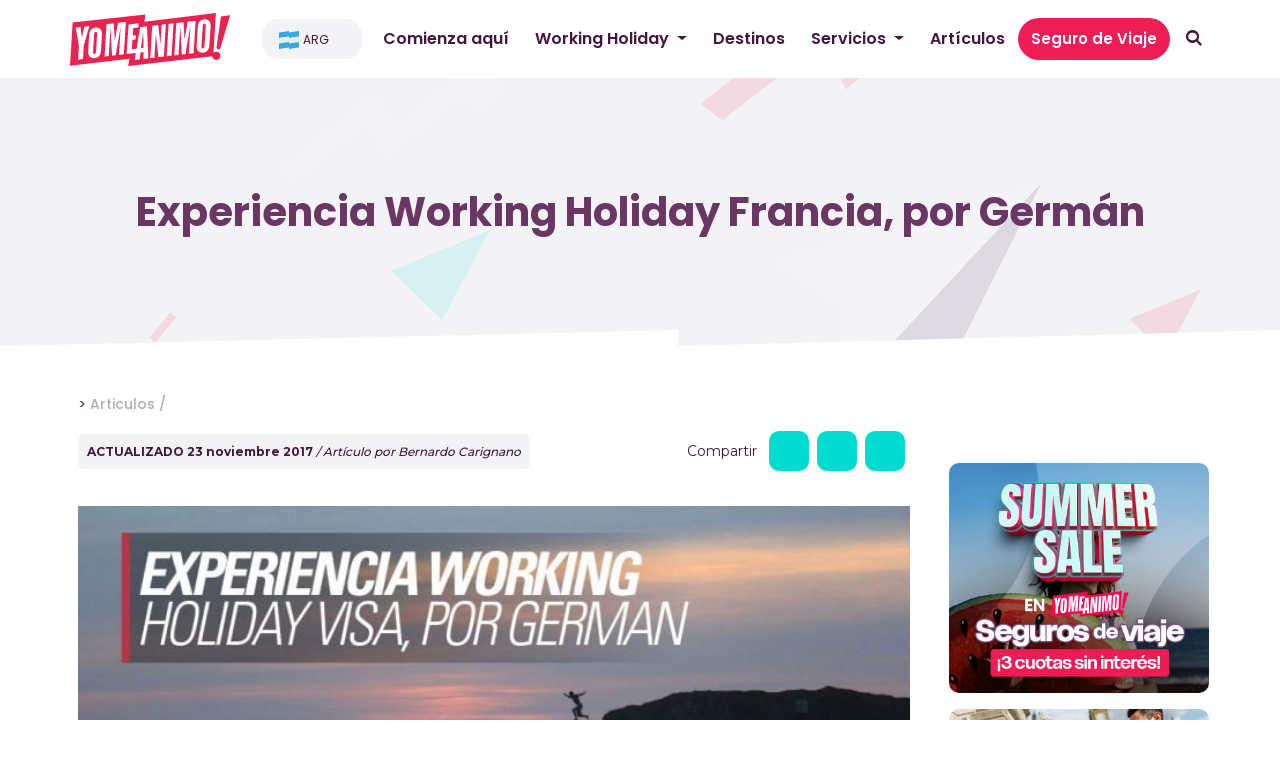

--- FILE ---
content_type: text/html; charset=UTF-8
request_url: https://www.yomeanimo.com/experiencia-working-holiday-francia-german
body_size: 43326
content:
<!doctype html>
<!--[if lt IE 7]><html class="no-js no-svg ie ie6 lt-ie9 lt-ie8 lt-ie7" lang="es-AR"> <![endif]-->
<!--[if IE 7]><html class="no-js no-svg ie ie7 lt-ie9 lt-ie8" lang="es-AR"> <![endif]-->
<!--[if IE 8]><html class="no-js no-svg ie ie8 lt-ie9" lang="es-AR"> <![endif]-->
<!--[if gt IE 8]><!--><html class="no-js no-svg" lang="es-AR"> <!--<![endif]--><head> <script async type="litespeed/javascript">(function(w,d,s,l,i){w[l]=w[l]||[];w[l].push({'gtm.start':new Date().getTime(),event:'gtm.js'});var f=d.getElementsByTagName(s)[0],j=d.createElement(s),dl=l!='dataLayer'?'&l='+l:'';j.async=!0;j.src='https://www.googletagmanager.com/gtm.js?id='+i+dl;f.parentNode.insertBefore(j,f)})(window,document,'script','dataLayer','GTM-59C6MSW')</script> <link rel="icon" href="https://yomeanimo.com/wp-content/uploads/2022/02/favicon-32x32-1.png" type="image/x-icon"><link rel="shortcut icon" href="https://yomeanimo.com/wp-content/uploads/2022/02/favicon-32x32-1.png"><meta charset="UTF-8" /><meta http-equiv="x-ua-compatible" content="ie=edge"><meta name="viewport" content="width=device-width, initial-scale=1.0,  minimum-scale=1.0"><meta name="author" content="Creativedog Agency"><meta property="fb:app_id" content="3139783643018870" /><link rel="preconnect" href="https://fonts.googleapis.com"><link rel="preconnect" href="https://fonts.gstatic.com" crossorigin><link href="https://fonts.googleapis.com/css2?family=Montserrat:wght@100;200;300;400;500;600;700;800;900&display=swap" rel="stylesheet"> <script type="litespeed/javascript">var WPAC={};window.WPAC=WPAC;WPAC=WPAC;WPAC._Options={enable:!0,debug:!1,menuHelper:!0,selectorCommentForm:"#commentform,.ast-commentform,.comment-form",selectorCommentsContainer:"#comments,.comments-wrapper,.comments-area,.wp-block-comments",selectorCommentList:".comment-list,.ast-comment-list,.wp-block-comment-template",selectorCommentPagingLinks:"#comments [class^='nav-'] a",selectorCommentLinks:"#comments a[href*=\"/comment-page-\"]",selectorRespondContainer:"#respond",selectorErrorContainer:"p:parent",selectorSubmitButton:"#submit",selectorTextarea:"#comment",selectorPostContainer:!1,scrollSpeed:500,autoUpdateIdleTime:!1,popupOverlayBackgroundColor:"#000000",popupOverlayBackgroundOpacity:!1,popupBackgroundColorLoading:"#5A0045",popupTextColorLoading:"#ffffff",popupBackgroundColorSuccess:"#00DBD0",popupTextColorSuccess:"#FFFFFF",popupBackgroundColorError:"#ea2250",popupTextColorError:"#FFFFFF",popupOpacity:100,popupOpacityTablet:85,popupOpacityMobile:85,popupCornerRadius:5,popupCornerRadiusTablet:5,popupCornerRadiusMobile:5,popupMarginTop:40,popupMarginTopTablet:10,popupMarginTopMobile:10,popupWidth:30,popupWidthTablet:45,popupWidthMobile:75,popupPadding:20,popupPaddingTablet:20,popupPaddingMobile:20,popupFadeIn:400,popupFadeOut:400,popupTimeout:3000,popupTextAlign:"center",popupVerticalAlign:"verticalStart",popupTextFontSize:"20px",popupTextFontSizeTablet:"20px",popupTextFontSizeMobile:"20px",popupZindex:10000,textPosted:"Your comment has been posted. Thank you!",textPostedUnapproved:"Your comment has been posted and is awaiting moderation. Thank you!",textReloadPage:"Reloading page. Please wait.",textPostComment:"Posting your comment. Please wait.",textRefreshComments:"Loading comments. Please wait.",textUnknownError:"Something went wrong, your comment has not been posted.",textErrorTypeComment:"Please type your comment text.",textErrorCommentsClosed:"Sorry, comments are closed for this item.",textErrorMustBeLoggedIn:"Sorry, you must be logged in to post a comment.",textErrorFillRequiredFields:"Please fill the required fields (name, email).",textErrorInvalidEmailAddress:"Please enter a valid email address.",textErrorPostTooQuickly:"You are posting comments too quickly. Please wait a minute and resubmit your comment.",textErrorDuplicateComment:"Duplicate comment detected. It looks like you have already submitted this comment.",callbackOnBeforeSelectElements:!1,callbackOnBeforeSubmitComment:!1,callbackOnAfterPostComment:!1,callbackOnBeforeUpdateComments:!1,callbackOnAfterUpdateComments:!1,commentPagesUrlRegex:!1,disableUrlUpdate:!1,disableScrollToAnchor:!1,useUncompressedScripts:!1,placeScriptsInFooter:!0,optimizeAjaxResponse:!1,baseUrl:!1,disableCache:!1,enableByQuery:!1,lazyLoadEnabled:!1,lazyLoadDisplay:"overlay",lazyLoadInlineDisplayLocation:"comments",lazyLoadInlineDisplayElement:"#comments",lazyLoadInlineLoadingType:"spinner",lazyLoadInlineSpinner:"LoadingGray1",lazyLoadInlineSpinnerLabelEnabled:!0,lazyLoadInlineSpinnerContainerBackgroundColor:"#333333",lazyLoadInlineSpinnerContainerBackgroundColorOpacity:!0,lazyLoadInlineSpinnerLabel:"Loading comments...",lazyLoadInlineSpinnerLabelColor:"#FFFFFF",lazyLoadInlineSpinnerIconColor:"#FFFFFF",lazyLoadInlineSpinnerLayoutType:"horizontal",lazyLoadInlineSpinnerLayoutAlignment:"left",lazyLoadInlineSpinnerLayoutRTL:!1,lazyLoadTrigger:"domready",lazyLoadTriggerElement:!1,lazyLoadInlineSpinnerSpeed:1.25,lazyLoadTriggerScrollOffset:!1,lazyLoadPaginationEnabled:!1,lazyLoadCommentsPerPage:30,lazyLoadUseThemePagination:!0,lazyLoadPaginationStyle:"nextPrev",lazyLoadPaginationLocation:"bottom",lazyLoadingPaginationScrollToTop:!0,lazyLoadInlineSpinnerLabelFontSizeDesktop:42,lazyLoadInlineSpinnerSizeDesktop:72,lazyLoadInlineSpinnerLabelLineHeightDesktop:54,lazyLoadInlineSpinnerContainerPaddingDesktop:35,lazyLoadInlineSpinnerGapDesktop:20,lazyLoadInlineSpinnerLabelFontSizeTablet:36,lazyLoadInlineSpinnerSizeTablet:65,lazyLoadInlineSpinnerLabelLineHeightTablet:42,lazyLoadInlineSpinnerContainerPaddingTablet:25,lazyLoadInlineSpinnerGapTablet:15,lazyLoadInlineSpinnerLabelFontSizeMobile:28,lazyLoadInlineSpinnerSizeMobile:48,lazyLoadInlineSpinnerLabelLineHeightMobile:34,lazyLoadInlineSpinnerContainerPaddingMobile:20,lazyLoadInlineSpinnerGapMobile:15,lazyLoadInlineSkeletonLoadingLabelEnabled:!1,lazyLoadInlineSkeletonLoadingLabel:"Loading comments...",lazyLoadInlineSkeletonItemsShow:2,lazyLoadInlineSkeletonBackgroundColor:"#EEEEEE",lazyLoadInlineSkeletonHighlightColor:"#dedede",lazyLoadInlineSkeletonHeadingColor:"#333333",lazyLoadInlineSkeletonHeadingFontSize:24,lazyLoadInlineSkeletonHeadingLineHeight:1.5,lazyLoadInlineShortcode:!1,lazyLoadInlineLoadingButtonLabel:"Load Comments",lazyLoadInlineLoadingButtonLabelLoading:"Loading Comments...",lazyLoadInlineButtonSpinner:"LoadingGray1",lazyLoadInlineButtonLabel:"Load Comments",lazyLoadInlineButtonLabelLoading:"Loading Comments...",lazyLoadInlineButtonAppearance:"solid",lazyLoadInlineButtonUseThemeStyles:!0,lazyLoadInlineButtonBackgroundColor:"#333333",lazyLoadInlineButtonBackgroundColorHover:"#444444",lazyLoadInlineButtonTextColor:"#FFFFFF",lazyLoadInlineButtonTextColorHover:"#FFFFFF",lazyLoadInlineButtonBorderColor:"#333333",lazyLoadInlineButtonBorderColorHover:"#444444",lazyLoadInlineButtonBorderWidth:!0,lazyLoadInlineButtonBorderRadius:5,lazyLoadInlineButtonPaddingTop:12,lazyLoadInlineButtonPaddingRight:24,lazyLoadInlineButtonPaddingBottom:12,lazyLoadInlineButtonPaddingLeft:24,lazyLoadInlineButtonFontSize:16,lazyLoadInlineButtonLineHeight:1.5,lazyLoadInlineButtonFontWeight:600,lazyLoadInlineButtonFontFamily:"inherit",lazyLoadInlineButtonAlign:"center",firstTimeInstall:!1,lazyLoadIntoElement:!1,commentsEnabled:!0,version:"3.1.2"}</script><meta name='robots' content='index, follow, max-image-preview:large, max-snippet:-1, max-video-preview:-1' /><title>Experiencia Working Holiday Francia, por Germán - YoMeAnimo!</title><link rel="canonical" href="https://www.yomeanimo.com/experiencia-working-holiday-francia-german" /><meta property="og:locale" content="es_ES" /><meta property="og:type" content="article" /><meta property="og:title" content="Experiencia Working Holiday Francia, por Germán - YoMeAnimo!" /><meta property="og:description" content="Seguimos sumando nuevas experiencias de personas que se han animado a ir a vivir y trabajar con la Visa Working Holiday Francia. Antes de empezar a leer esta historia, si sos nuevo en el mundo de las Working Holiday Visas, te recomendamos que leas “¿Qué es una Working Holiday visa?”, y si ya estás decidido podés [&hellip;]" /><meta property="og:url" content="https://www.yomeanimo.com/experiencia-working-holiday-francia-german" /><meta property="og:site_name" content="YoMeAnimo!" /><meta property="article:publisher" content="https://www.facebook.com/yomeanimoyvos/" /><meta property="article:published_time" content="2017-11-23T14:47:36+00:00" /><meta property="og:image" content="https://www.yomeanimo.com/wp-content/uploads/2017/11/experiencia-Francia-working-holiday-2.jpg" /><meta property="og:image:width" content="1000" /><meta property="og:image:height" content="563" /><meta property="og:image:type" content="image/jpeg" /><meta name="author" content="Bernardo Carignano" /><meta name="twitter:card" content="summary_large_image" /><meta name="twitter:label1" content="Escrito por" /><meta name="twitter:data1" content="Bernardo Carignano" /><meta name="twitter:label2" content="Tiempo de lectura" /><meta name="twitter:data2" content="10 minutos" /> <script type="application/ld+json" class="yoast-schema-graph">{"@context":"https://schema.org","@graph":[{"@type":"Article","@id":"https://www.yomeanimo.com/experiencia-working-holiday-francia-german#article","isPartOf":{"@id":"https://www.yomeanimo.com/experiencia-working-holiday-francia-german"},"author":{"name":"Bernardo Carignano","@id":"https://www.yomeanimo.com/#/schema/person/50657231ec7db999374b47d1208382d9"},"headline":"Experiencia Working Holiday Francia, por Germán","datePublished":"2017-11-23T14:47:36+00:00","mainEntityOfPage":{"@id":"https://www.yomeanimo.com/experiencia-working-holiday-francia-german"},"wordCount":2015,"commentCount":1,"publisher":{"@id":"https://www.yomeanimo.com/#organization"},"image":{"@id":"https://www.yomeanimo.com/experiencia-working-holiday-francia-german#primaryimage"},"thumbnailUrl":"https://www.yomeanimo.com/wp-content/uploads/2017/11/experiencia-Francia-working-holiday-2.jpg","articleSection":["Articulos","Experiencias en Francia","Francia"],"inLanguage":"es-AR","potentialAction":[{"@type":"CommentAction","name":"Comment","target":["https://www.yomeanimo.com/experiencia-working-holiday-francia-german#respond"]}]},{"@type":"WebPage","@id":"https://www.yomeanimo.com/experiencia-working-holiday-francia-german","url":"https://www.yomeanimo.com/experiencia-working-holiday-francia-german","name":"Experiencia Working Holiday Francia, por Germán - YoMeAnimo!","isPartOf":{"@id":"https://www.yomeanimo.com/#website"},"primaryImageOfPage":{"@id":"https://www.yomeanimo.com/experiencia-working-holiday-francia-german#primaryimage"},"image":{"@id":"https://www.yomeanimo.com/experiencia-working-holiday-francia-german#primaryimage"},"thumbnailUrl":"https://www.yomeanimo.com/wp-content/uploads/2017/11/experiencia-Francia-working-holiday-2.jpg","datePublished":"2017-11-23T14:47:36+00:00","breadcrumb":{"@id":"https://www.yomeanimo.com/experiencia-working-holiday-francia-german#breadcrumb"},"inLanguage":"es-AR","potentialAction":[{"@type":"ReadAction","target":["https://www.yomeanimo.com/experiencia-working-holiday-francia-german"]}]},{"@type":"ImageObject","inLanguage":"es-AR","@id":"https://www.yomeanimo.com/experiencia-working-holiday-francia-german#primaryimage","url":"https://www.yomeanimo.com/wp-content/uploads/2017/11/experiencia-Francia-working-holiday-2.jpg","contentUrl":"https://www.yomeanimo.com/wp-content/uploads/2017/11/experiencia-Francia-working-holiday-2.jpg","width":1000,"height":563,"caption":"experiencia Francia working holiday"},{"@type":"BreadcrumbList","@id":"https://www.yomeanimo.com/experiencia-working-holiday-francia-german#breadcrumb","itemListElement":[{"@type":"ListItem","position":1,"name":"Inicio","item":"https://www.yomeanimo.com/"},{"@type":"ListItem","position":2,"name":"Experiencia Working Holiday Francia, por Germán"}]},{"@type":"WebSite","@id":"https://www.yomeanimo.com/#website","url":"https://www.yomeanimo.com/","name":"YoMeAnimo!","description":"Viajar y trabajar por el mundo","publisher":{"@id":"https://www.yomeanimo.com/#organization"},"potentialAction":[{"@type":"SearchAction","target":{"@type":"EntryPoint","urlTemplate":"https://www.yomeanimo.com/?s={search_term_string}"},"query-input":{"@type":"PropertyValueSpecification","valueRequired":true,"valueName":"search_term_string"}}],"inLanguage":"es-AR"},{"@type":"Organization","@id":"https://www.yomeanimo.com/#organization","name":"YoMeAnimo!","url":"https://www.yomeanimo.com/","logo":{"@type":"ImageObject","inLanguage":"es-AR","@id":"https://www.yomeanimo.com/#/schema/logo/image/","url":"https://www.yomeanimo.com/wp-content/uploads/2021/11/Logo-PNG.png","contentUrl":"https://www.yomeanimo.com/wp-content/uploads/2021/11/Logo-PNG.png","width":547,"height":544,"caption":"YoMeAnimo!"},"image":{"@id":"https://www.yomeanimo.com/#/schema/logo/image/"},"sameAs":["https://www.facebook.com/yomeanimoyvos/","https://www.instagram.com/yomeanimo/","https://www.tiktok.com/@yomeanimo","https://www.youtube.com/channel/UCiuD0hu9_H4bmZWk_qqfd5g"]},{"@type":"Person","@id":"https://www.yomeanimo.com/#/schema/person/50657231ec7db999374b47d1208382d9","name":"Bernardo Carignano","image":{"@type":"ImageObject","inLanguage":"es-AR","@id":"https://www.yomeanimo.com/#/schema/person/image/","url":"https://secure.gravatar.com/avatar/7c8c590f2f2d6054f0f6b38fa04f7c70fd75012e915e69a0b1ce6da92fd8a76d?s=96&d=mm&r=g","contentUrl":"https://secure.gravatar.com/avatar/7c8c590f2f2d6054f0f6b38fa04f7c70fd75012e915e69a0b1ce6da92fd8a76d?s=96&d=mm&r=g","caption":"Bernardo Carignano"},"description":"Viví y trabajé en Nueva Zelanda y Australia con visas Working Woliday, y viajé por casi todo el mundo. Soy el creador de “YoMeAnimo!“, la plataforma líder de habla hispana con más de 10 años de trayectoria, motivando a personas de muchos países a animarse a viajar y trabajar por el mundo. Más sobre mí","sameAs":["http://www.yomeanimo.com/acerca-de-mi"],"url":"https://www.yomeanimo.com/author/tecnoworld"}]}</script> <link rel="alternate" type="application/rss+xml" title="YoMeAnimo! &raquo; Feed" href="https://www.yomeanimo.com/feed" /><link rel="alternate" type="application/rss+xml" title="YoMeAnimo! &raquo; RSS de los comentarios" href="https://www.yomeanimo.com/comments/feed" /><link rel="alternate" type="application/rss+xml" title="YoMeAnimo! &raquo; Experiencia Working Holiday Francia, por Germán RSS de los comentarios" href="https://www.yomeanimo.com/experiencia-working-holiday-francia-german/feed" /><link rel="alternate" title="oEmbed (JSON)" type="application/json+oembed" href="https://www.yomeanimo.com/wp-json/oembed/1.0/embed?url=https%3A%2F%2Fwww.yomeanimo.com%2Fexperiencia-working-holiday-francia-german&#038;lang=ar" /><link rel="alternate" title="oEmbed (XML)" type="text/xml+oembed" href="https://www.yomeanimo.com/wp-json/oembed/1.0/embed?url=https%3A%2F%2Fwww.yomeanimo.com%2Fexperiencia-working-holiday-francia-german&#038;format=xml&#038;lang=ar" /><link rel="alternate" type="application/rss+xml" title="YoMeAnimo! &raquo; Stories Feed" href="https://www.yomeanimo.com/web-stories/feed/"><style>:root {
			--wpac-popup-opacity: 1;
			--wpac-popup-corner-radius: 5px;
			--wpac-popup-margin-top: 40px;
			--wpac-popup-width: 30%;
			--wpac-popup-padding: 20px;
			--wpac-popup-font-size: 20px;
			--wpac-popup-line-height: 1.2;
		}
		/* tablet styles */
		@media screen and (max-width: 1024px) {
			.wpac-overlay {
				--wpac-popup-opacity: 0.85;
				--wpac-popup-corner-radius: 5px;
				--wpac-popup-margin-top: 10px;
				--wpac-popup-width: 45%;
				--wpac-popup-padding: 20px;
				--wpac-popup-font-size: 20px;
			}
		}
		/* mobile styles */
		@media screen and (max-width: 768px) {
			.wpac-overlay {
				--wpac-popup-opacity: 0.85;
				--wpac-popup-corner-radius: 5px;
				--wpac-popup-margin-top: 10px;
				--wpac-popup-width: 75%;
				--wpac-popup-padding: 20px;
				--wpac-popup-font-size: 20px;
			}
		}
		.wpac-overlay {
			display: none;
			opacity: var(--wpac-popup-opacity);
			border-radius: var(--wpac-popup-corner-radius);
			margin-top: var(--wpac-popup-margin-top);
			padding: var(--wpac-popup-padding) !important;
			font-size: var(--wpac-popup-font-size) !important;
			line-height: var(--wpac-popup-line-height);
			margin: 0 auto;
		}</style><style id='wp-img-auto-sizes-contain-inline-css' type='text/css'>img:is([sizes=auto i],[sizes^="auto," i]){contain-intrinsic-size:3000px 1500px}
/*# sourceURL=wp-img-auto-sizes-contain-inline-css */</style><style id="litespeed-ccss">:root{--wpac-popup-opacity:1;--wpac-popup-corner-radius:5px;--wpac-popup-margin-top:40px;--wpac-popup-width:30%;--wpac-popup-padding:20px;--wpac-popup-font-size:20px;--wpac-popup-line-height:1.2}ul{box-sizing:border-box}:root{--wp--preset--font-size--normal:16px;--wp--preset--font-size--huge:42px}:root{--wp--preset--aspect-ratio--square:1;--wp--preset--aspect-ratio--4-3:4/3;--wp--preset--aspect-ratio--3-4:3/4;--wp--preset--aspect-ratio--3-2:3/2;--wp--preset--aspect-ratio--2-3:2/3;--wp--preset--aspect-ratio--16-9:16/9;--wp--preset--aspect-ratio--9-16:9/16;--wp--preset--color--black:#000;--wp--preset--color--cyan-bluish-gray:#abb8c3;--wp--preset--color--white:#fff;--wp--preset--color--pale-pink:#f78da7;--wp--preset--color--vivid-red:#cf2e2e;--wp--preset--color--luminous-vivid-orange:#ff6900;--wp--preset--color--luminous-vivid-amber:#fcb900;--wp--preset--color--light-green-cyan:#7bdcb5;--wp--preset--color--vivid-green-cyan:#00d084;--wp--preset--color--pale-cyan-blue:#8ed1fc;--wp--preset--color--vivid-cyan-blue:#0693e3;--wp--preset--color--vivid-purple:#9b51e0;--wp--preset--gradient--vivid-cyan-blue-to-vivid-purple:linear-gradient(135deg,rgba(6,147,227,1) 0%,#9b51e0 100%);--wp--preset--gradient--light-green-cyan-to-vivid-green-cyan:linear-gradient(135deg,#7adcb4 0%,#00d082 100%);--wp--preset--gradient--luminous-vivid-amber-to-luminous-vivid-orange:linear-gradient(135deg,rgba(252,185,0,1) 0%,rgba(255,105,0,1) 100%);--wp--preset--gradient--luminous-vivid-orange-to-vivid-red:linear-gradient(135deg,rgba(255,105,0,1) 0%,#cf2e2e 100%);--wp--preset--gradient--very-light-gray-to-cyan-bluish-gray:linear-gradient(135deg,#eee 0%,#a9b8c3 100%);--wp--preset--gradient--cool-to-warm-spectrum:linear-gradient(135deg,#4aeadc 0%,#9778d1 20%,#cf2aba 40%,#ee2c82 60%,#fb6962 80%,#fef84c 100%);--wp--preset--gradient--blush-light-purple:linear-gradient(135deg,#ffceec 0%,#9896f0 100%);--wp--preset--gradient--blush-bordeaux:linear-gradient(135deg,#fecda5 0%,#fe2d2d 50%,#6b003e 100%);--wp--preset--gradient--luminous-dusk:linear-gradient(135deg,#ffcb70 0%,#c751c0 50%,#4158d0 100%);--wp--preset--gradient--pale-ocean:linear-gradient(135deg,#fff5cb 0%,#b6e3d4 50%,#33a7b5 100%);--wp--preset--gradient--electric-grass:linear-gradient(135deg,#caf880 0%,#71ce7e 100%);--wp--preset--gradient--midnight:linear-gradient(135deg,#020381 0%,#2874fc 100%);--wp--preset--font-size--small:13px;--wp--preset--font-size--medium:20px;--wp--preset--font-size--large:36px;--wp--preset--font-size--x-large:42px;--wp--preset--spacing--20:.44rem;--wp--preset--spacing--30:.67rem;--wp--preset--spacing--40:1rem;--wp--preset--spacing--50:1.5rem;--wp--preset--spacing--60:2.25rem;--wp--preset--spacing--70:3.38rem;--wp--preset--spacing--80:5.06rem;--wp--preset--shadow--natural:6px 6px 9px rgba(0,0,0,.2);--wp--preset--shadow--deep:12px 12px 50px rgba(0,0,0,.4);--wp--preset--shadow--sharp:6px 6px 0px rgba(0,0,0,.2);--wp--preset--shadow--outlined:6px 6px 0px -3px rgba(255,255,255,1),6px 6px rgba(0,0,0,1);--wp--preset--shadow--crisp:6px 6px 0px rgba(0,0,0,1)}.sgcc-main-wrapper{-webkit-animation:sgccfadeinup .9s .7s both;animation:sgccfadeinup .9s .7s both;background-color:#fbf01e;border-radius:3px;bottom:30px;-webkit-box-shadow:0 1px 5px 0 rgba(0,0,0,.1);-ms-box-shadow:0 1px 5px 0 rgba(0,0,0,.1);box-shadow:0 1px 5px 0 rgba(0,0,0,.1);opacity:1;position:fixed;right:30px;visibility:visible;width:450px;z-index:99999999}.sgcc-main-wrapper.hidden{display:none}.sgcc-main-wrapper .sgcc-cookies{padding:30px 30px 30px 55px;position:relative}.sgcc-main-wrapper .message-block{margin-bottom:15px}.sgcc-main-wrapper .sgcc-cookies{color:#222}.sgcc-main-wrapper .sgcc-cookies p{font-size:15px;line-height:1.8;margin:0;padding:0;text-decoration:none}.sgcc-main-wrapper .sgcc-cookies a{color:#222;display:inline;font-weight:400;text-decoration:underline;text-transform:inherit}.sgcc-main-wrapper .cookie-compliance-button-block .cookie-compliance-button{background:0 0;background-color:#222;border:1px solid transparent;border-radius:4px;-webkit-box-shadow:0 1px 4px 0 rgba(0,0,0,.1);box-shadow:0 1px 4px 0 rgba(0,0,0,.1);color:#fff;font-size:15px;font-weight:400;height:auto;line-height:1;padding:12px 20px;text-decoration:none}@media (max-width:600px){.sgcc-main-wrapper{max-width:400px}}@media (max-width:460px){.sgcc-main-wrapper{max-width:300px}.sgcc-main-wrapper .cookie-compliance-button-block .cookie-compliance-button{padding:12px 20px}}@media (max-width:360px){.sgcc-main-wrapper{max-width:270px}}@-webkit-keyframes sgccfadeinup{0%{opacity:0;-webkit-transform:translate3d(0,20%,0);transform:translate3d(0,20%,0)}to{opacity:1;-webkit-transform:translateZ(0);transform:translateZ(0)}}@keyframes sgccfadeinup{0%{opacity:0;-webkit-transform:translate3d(0,20%,0);transform:translate3d(0,20%,0)}to{opacity:1;-webkit-transform:translateZ(0);transform:translateZ(0)}}.sgcc-main-wrapper{background-color:rgba(10,0,0,.86)}.sgcc-main-wrapper .sgcc-cookies p{color:#fff}.sgcc-main-wrapper .sgcc-cookies a{color:#ea2250}.sgcc-main-wrapper .cookie-compliance-button-block .cookie-compliance-button{background-color:#ea2250}.sgcc-main-wrapper .cookie-compliance-button-block .cookie-compliance-button{border-color:#ea2250}.sgcc-main-wrapper .cookie-compliance-button-block .cookie-compliance-button{color:#fff}.s-gdpr-c-c-fullwidth{left:0;right:0;width:100%;border-radius:0;-webkit-animation:none;-moz-animation:none;animation:none;-webkit-box-shadow:none;-ms-box-shadow:none;box-shadow:none}.sgcc-main-wrapper.s-gdpr-c-c-no-cookie-icon .sgcc-cookies{padding:10px}.s-gdpr-c-c-fullwidth .sgcc-notice-content{display:-webkit-box;display:-ms-flexbox;display:flex;-webkit-box-orient:horizontal;-webkit-box-direction:normal;-ms-flex-direction:row;flex-direction:row;-ms-flex-wrap:wrap;flex-wrap:wrap;-webkit-box-align:center;-ms-flex-align:center;align-items:center;justify-content:center}.s-gdpr-c-c-fullwidth .sgcc-notice-content .message-block{margin-bottom:0}.sgcc-main-wrapper.s-gdpr-c-c-fullwidth .sgcc-cookies p{line-height:1.3}.sgcc-main-wrapper.s-gdpr-c-c-fullwidth .cookie-compliance-button-block .cookie-compliance-button{padding:10px 15px;border-radius:2px;-webkit-box-shadow:none;-ms-box-shadow:none;box-shadow:none}.s-gdpr-c-c-fullwidth .sgcc-notice-content .cookie-compliance-button-block{margin-left:15px}@media (max-width:600px){.sgcc-main-wrapper.s-gdpr-c-c-fullwidth{max-width:100%}.sgcc-main-wrapper.s-gdpr-c-c-fullwidth .sgcc-cookies{padding:10px 15px}.s-gdpr-c-c-fullwidth .sgcc-notice-content .cookie-compliance-button-block{margin-left:0;margin-top:10px}}.s-gdpr-c-c-fullwidth-bottom{bottom:0;top:auto}.sgcc-main-wrapper .sgcc-cookies{padding:1rem 6rem 1rem 1rem!important}.s-gdpr-c-c-fullwidth .sgcc-notice-content{display:flex!important;justify-content:space-between!important;flex-wrap:nowrap!important}.s-gdpr-c-c-fullwidth .sgcc-notice-content .message-block{flex:1 1 auto!important}.sgcc-main-wrapper.s-gdpr-c-c-fullwidth .sgcc-cookies p{flex:1 1 auto!important;font-size:1rem}.sgcc-main-wrapper .cookie-compliance-button-block .cookie-compliance-button{white-space:nowrap!important}.sgcc-main-wrapper.s-gdpr-c-c-fullwidth .cookie-compliance-button-block .cookie-compliance-button{font-size:1rem}@media (max-width:425px){.s-gdpr-c-c-fullwidth .sgcc-notice-content{display:block!important}.sgcc-main-wrapper.s-gdpr-c-c-fullwidth .cookie-compliance-button-block .cookie-compliance-button,.sgcc-main-wrapper.s-gdpr-c-c-fullwidth .sgcc-cookies p{font-size:.75rem}}:root{--blue:#007bff;--indigo:#6610f2;--purple:#6f42c1;--pink:#e83e8c;--red:#dc3545;--orange:#fd7e14;--yellow:#ffc107;--green:#28a745;--teal:#20c997;--cyan:#17a2b8;--white:#fff;--gray:#6c757d;--gray-dark:#343a40;--primary:#007bff;--secondary:#6c757d;--success:#28a745;--info:#17a2b8;--warning:#ffc107;--danger:#dc3545;--light:#f8f9fa;--dark:#343a40;--breakpoint-xs:0;--breakpoint-sm:576px;--breakpoint-md:768px;--breakpoint-lg:992px;--breakpoint-xl:1200px;--font-family-sans-serif:-apple-system,BlinkMacSystemFont,"Segoe UI",Roboto,"Helvetica Neue",Arial,"Noto Sans","Liberation Sans",sans-serif,"Apple Color Emoji","Segoe UI Emoji","Segoe UI Symbol","Noto Color Emoji";--font-family-monospace:SFMono-Regular,Menlo,Monaco,Consolas,"Liberation Mono","Courier New",monospace}*,*:before,*:after{-webkit-box-sizing:border-box;box-sizing:border-box}html{font-family:sans-serif;line-height:1.15;-webkit-text-size-adjust:100%}article,footer,header,nav,section{display:block}body{margin:0;font-family:-apple-system,BlinkMacSystemFont,"Segoe UI",Roboto,"Helvetica Neue",Arial,"Noto Sans","Liberation Sans",sans-serif,"Apple Color Emoji","Segoe UI Emoji","Segoe UI Symbol","Noto Color Emoji";font-size:1rem;font-weight:400;line-height:1.5;color:#212529;text-align:left;background-color:#fff}h1,h3,h4,h5{margin-top:0;margin-bottom:.5rem}p{margin-top:0;margin-bottom:1rem}ul{margin-top:0;margin-bottom:1rem}ul ul{margin-bottom:0}strong{font-weight:bolder}small{font-size:80%}a{color:#007bff;text-decoration:none;background-color:transparent}img{vertical-align:middle;border-style:none}label{display:inline-block;margin-bottom:.5rem}button{border-radius:0}input,button{margin:0;font-family:inherit;font-size:inherit;line-height:inherit}button,input{overflow:visible}button{text-transform:none}button,[type=button],[type=submit]{-webkit-appearance:button}button::-moz-focus-inner,[type=button]::-moz-focus-inner,[type=submit]::-moz-focus-inner{padding:0;border-style:none}input[type=checkbox]{-webkit-box-sizing:border-box;box-sizing:border-box;padding:0}::-webkit-file-upload-button{font:inherit;-webkit-appearance:button}h1,h3,h4,h5{margin-bottom:.5rem;font-weight:500;line-height:1.2}h1{font-size:2.5rem}h3{font-size:1.75rem}h4{font-size:1.5rem}h5{font-size:1.25rem}small{font-size:80%;font-weight:400}.container,.container-fluid{width:100%;padding-right:15px;padding-left:15px;margin-right:auto;margin-left:auto}@media (min-width:576px){.container{max-width:540px}}@media (min-width:768px){.container{max-width:720px}}@media (min-width:992px){.container{max-width:960px}}@media (min-width:1200px){.container{max-width:1140px}}.row{display:-webkit-box;display:-ms-flexbox;display:flex;-ms-flex-wrap:wrap;flex-wrap:wrap;margin-right:-15px;margin-left:-15px}.col-6,.col-10,.col-12,.col-sm-10,.col-md-6,.col-lg-3,.col-lg-4,.col-lg-8,.col-lg-12,.col-xl-3,.col-xl-9{position:relative;width:100%;padding-right:15px;padding-left:15px}.col-6{-webkit-box-flex:0;-ms-flex:0 0 50%;flex:0 0 50%;max-width:50%}.col-10{-webkit-box-flex:0;-ms-flex:0 0 83.33333%;flex:0 0 83.33333%;max-width:83.33333%}.col-12{-webkit-box-flex:0;-ms-flex:0 0 100%;flex:0 0 100%;max-width:100%}@media (min-width:576px){.col-sm-10{-webkit-box-flex:0;-ms-flex:0 0 83.33333%;flex:0 0 83.33333%;max-width:83.33333%}}@media (min-width:768px){.col-md-6{-webkit-box-flex:0;-ms-flex:0 0 50%;flex:0 0 50%;max-width:50%}}@media (min-width:992px){.col-lg-3{-webkit-box-flex:0;-ms-flex:0 0 25%;flex:0 0 25%;max-width:25%}.col-lg-4{-webkit-box-flex:0;-ms-flex:0 0 33.33333%;flex:0 0 33.33333%;max-width:33.33333%}.col-lg-8{-webkit-box-flex:0;-ms-flex:0 0 66.66667%;flex:0 0 66.66667%;max-width:66.66667%}.col-lg-12{-webkit-box-flex:0;-ms-flex:0 0 100%;flex:0 0 100%;max-width:100%}}@media (min-width:1200px){.col-xl-3{-webkit-box-flex:0;-ms-flex:0 0 25%;flex:0 0 25%;max-width:25%}.col-xl-9{-webkit-box-flex:0;-ms-flex:0 0 75%;flex:0 0 75%;max-width:75%}}.fade:not(.show){opacity:0}.collapse:not(.show){display:none}.dropdown{position:relative}.dropdown-toggle{white-space:nowrap}.dropdown-toggle:after{display:inline-block;margin-left:.255em;vertical-align:.255em;content:"";border-top:.3em solid;border-right:.3em solid transparent;border-bottom:0;border-left:.3em solid transparent}.dropdown-menu{position:absolute;top:100%;left:0;z-index:1000;display:none;float:left;min-width:10rem;padding:.5rem 0;margin:.125rem 0 0;font-size:1rem;color:#212529;text-align:left;list-style:none;background-color:#fff;background-clip:padding-box;border:1px solid rgba(0,0,0,.15);border-radius:.25rem}.dropdown-item{display:block;width:100%;padding:.25rem 1.5rem;clear:both;font-weight:400;color:#212529;text-align:inherit;white-space:nowrap;background-color:transparent;border:0}.nav-link{display:block;padding:.5rem 1rem}.navbar{position:relative;display:-webkit-box;display:-ms-flexbox;display:flex;-ms-flex-wrap:wrap;flex-wrap:wrap;-webkit-box-align:center;-ms-flex-align:center;align-items:center;-webkit-box-pack:justify;-ms-flex-pack:justify;justify-content:space-between;padding:.5rem 1rem}.navbar .container,.navbar .container-fluid{display:-webkit-box;display:-ms-flexbox;display:flex;-ms-flex-wrap:wrap;flex-wrap:wrap;-webkit-box-align:center;-ms-flex-align:center;align-items:center;-webkit-box-pack:justify;-ms-flex-pack:justify;justify-content:space-between}.navbar-brand{display:inline-block;padding-top:.3125rem;padding-bottom:.3125rem;margin-right:1rem;font-size:1.25rem;line-height:inherit;white-space:nowrap}.navbar-nav{display:-webkit-box;display:-ms-flexbox;display:flex;-webkit-box-orient:vertical;-webkit-box-direction:normal;-ms-flex-direction:column;flex-direction:column;padding-left:0;margin-bottom:0;list-style:none}.navbar-nav .nav-link{padding-right:0;padding-left:0}.navbar-nav .dropdown-menu{position:static;float:none}.navbar-collapse{-ms-flex-preferred-size:100%;flex-basis:100%;-webkit-box-flex:1;-ms-flex-positive:1;flex-grow:1;-webkit-box-align:center;-ms-flex-align:center;align-items:center}.navbar-toggler{padding:.25rem .75rem;font-size:1.25rem;line-height:1;background-color:transparent;border:1px solid transparent;border-radius:.25rem}@media (min-width:992px){.navbar-expand-lg{-webkit-box-orient:horizontal;-webkit-box-direction:normal;-ms-flex-flow:row nowrap;flex-flow:row nowrap;-webkit-box-pack:start;-ms-flex-pack:start;justify-content:flex-start}.navbar-expand-lg .navbar-nav{-webkit-box-orient:horizontal;-webkit-box-direction:normal;-ms-flex-direction:row;flex-direction:row}.navbar-expand-lg .navbar-nav .dropdown-menu{position:absolute}.navbar-expand-lg .navbar-nav .nav-link{padding-right:.5rem;padding-left:.5rem}.navbar-expand-lg .navbar-collapse{display:-webkit-box!important;display:-ms-flexbox!important;display:flex!important;-ms-flex-preferred-size:auto;flex-basis:auto}.navbar-expand-lg .navbar-toggler{display:none}}.navbar-light .navbar-brand{color:rgba(0,0,0,.9)}.navbar-light .navbar-nav .nav-link{color:rgba(0,0,0,.5)}.navbar-light .navbar-toggler{color:rgba(0,0,0,.5);border-color:rgba(0,0,0,.1)}.breadcrumb{display:-webkit-box;display:-ms-flexbox;display:flex;-ms-flex-wrap:wrap;flex-wrap:wrap;padding:.75rem 1rem;margin-bottom:1rem;list-style:none;background-color:#e9ecef;border-radius:.25rem}.close{float:right;font-size:1.5rem;font-weight:700;line-height:1;color:#000;text-shadow:0 1px 0 #fff;opacity:.5}button.close{padding:0;background-color:transparent;border:0}.modal{position:fixed;top:0;left:0;z-index:1050;display:none;width:100%;height:100%;overflow:hidden;outline:0}.modal-dialog{position:relative;width:auto;margin:.5rem}.modal.fade .modal-dialog{-webkit-transform:translate(0,-50px);transform:translate(0,-50px)}.modal-dialog-centered{display:-webkit-box;display:-ms-flexbox;display:flex;-webkit-box-align:center;-ms-flex-align:center;align-items:center;min-height:calc(100% - 1rem)}.modal-dialog-centered:before{display:block;height:calc(100vh - 1rem);height:-webkit-min-content;height:-moz-min-content;height:min-content;content:""}.modal-content{position:relative;display:-webkit-box;display:-ms-flexbox;display:flex;-webkit-box-orient:vertical;-webkit-box-direction:normal;-ms-flex-direction:column;flex-direction:column;width:100%;background-color:#fff;background-clip:padding-box;border:1px solid rgba(0,0,0,.2);border-radius:.3rem;outline:0}.modal-header{display:-webkit-box;display:-ms-flexbox;display:flex;-webkit-box-align:start;-ms-flex-align:start;align-items:flex-start;-webkit-box-pack:justify;-ms-flex-pack:justify;justify-content:space-between;padding:1rem;border-bottom:1px solid #dee2e6;border-top-left-radius:calc(.3rem - 1px);border-top-right-radius:calc(.3rem - 1px)}.modal-header .close{padding:1rem;margin:-1rem -1rem -1rem auto}.modal-title{margin-bottom:0;line-height:1.5}.modal-body{position:relative;-webkit-box-flex:1;-ms-flex:1 1 auto;flex:1 1 auto;padding:1rem}@media (min-width:576px){.modal-dialog{max-width:500px;margin:1.75rem auto}.modal-dialog-centered{min-height:calc(100% - 3.5rem)}.modal-dialog-centered:before{height:calc(100vh - 3.5rem);height:-webkit-min-content;height:-moz-min-content;height:min-content}}.border-top{border-top:1px solid #dee2e6!important}.border-0{border:0!important}.rounded{border-radius:.25rem!important}.d-none{display:none!important}.d-inline{display:inline!important}.d-inline-block{display:inline-block!important}.d-block{display:block!important}.d-flex{display:-webkit-box!important;display:-ms-flexbox!important;display:flex!important}@media (min-width:576px){.d-sm-none{display:none!important}}@media (min-width:768px){.d-md-none{display:none!important}.d-md-block{display:block!important}}@media (min-width:992px){.d-lg-none{display:none!important}.d-lg-block{display:block!important}}.flex-row{-webkit-box-orient:horizontal!important;-webkit-box-direction:normal!important;-ms-flex-direction:row!important;flex-direction:row!important}.flex-column{-webkit-box-orient:vertical!important;-webkit-box-direction:normal!important;-ms-flex-direction:column!important;flex-direction:column!important}.flex-wrap{-ms-flex-wrap:wrap!important;flex-wrap:wrap!important}.justify-content-center{-webkit-box-pack:center!important;-ms-flex-pack:center!important;justify-content:center!important}.justify-content-between{-webkit-box-pack:justify!important;-ms-flex-pack:justify!important;justify-content:space-between!important}.align-items-start{-webkit-box-align:start!important;-ms-flex-align:start!important;align-items:flex-start!important}.align-items-center{-webkit-box-align:center!important;-ms-flex-align:center!important;align-items:center!important}@media (min-width:768px){.flex-md-row{-webkit-box-orient:horizontal!important;-webkit-box-direction:normal!important;-ms-flex-direction:row!important;flex-direction:row!important}.justify-content-md-center{-webkit-box-pack:center!important;-ms-flex-pack:center!important;justify-content:center!important}.justify-content-md-between{-webkit-box-pack:justify!important;-ms-flex-pack:justify!important;justify-content:space-between!important}.align-items-md-center{-webkit-box-align:center!important;-ms-flex-align:center!important;align-items:center!important}}@media (min-width:1200px){.flex-xl-row{-webkit-box-orient:horizontal!important;-webkit-box-direction:normal!important;-ms-flex-direction:row!important;flex-direction:row!important}}.w-100{width:100%!important}.vw-100{width:100vw!important}.mt-0{margin-top:0!important}.mb-0{margin-bottom:0!important}.mr-1,.mx-1{margin-right:.25rem!important}.mx-1{margin-left:.25rem!important}.mr-2{margin-right:.5rem!important}.mb-2{margin-bottom:.5rem!important}.mt-3{margin-top:1rem!important}.mr-3{margin-right:1rem!important}.mb-3{margin-bottom:1rem!important}.ml-3{margin-left:1rem!important}.mt-4,.my-4{margin-top:1.5rem!important}.mb-4,.my-4{margin-bottom:1.5rem!important}.mb-5{margin-bottom:3rem!important}.p-0{padding:0!important}.py-1{padding-top:.25rem!important}.px-1{padding-right:.25rem!important}.pb-1,.py-1{padding-bottom:.25rem!important}.px-1{padding-left:.25rem!important}.p-2{padding:.5rem!important}.pt-2,.py-2{padding-top:.5rem!important}.px-2{padding-right:.5rem!important}.pb-2,.py-2{padding-bottom:.5rem!important}.px-2{padding-left:.5rem!important}.pt-3,.py-3{padding-top:1rem!important}.px-3{padding-right:1rem!important}.pb-3,.py-3{padding-bottom:1rem!important}.px-3{padding-left:1rem!important}.py-4{padding-top:1.5rem!important}.pb-4,.py-4{padding-bottom:1.5rem!important}.p-5{padding:3rem!important}.pr-5{padding-right:3rem!important}.pb-5{padding-bottom:3rem!important}@media (min-width:576px){.pr-sm-0{padding-right:0!important}}@media (min-width:768px){.mt-md-0{margin-top:0!important}.mb-md-0{margin-bottom:0!important}.my-md-5{margin-top:3rem!important}.my-md-5{margin-bottom:3rem!important}.p-md-0{padding:0!important}.px-md-2{padding-right:.5rem!important}.px-md-2{padding-left:.5rem!important}.px-md-3{padding-right:1rem!important}.px-md-3{padding-left:1rem!important}}@media (min-width:992px){.my-lg-0{margin-top:0!important}.my-lg-0{margin-bottom:0!important}.ml-lg-0{margin-left:0!important}.my-lg-2{margin-top:.5rem!important}.my-lg-2{margin-bottom:.5rem!important}.mr-lg-3{margin-right:1rem!important}.pt-lg-0{padding-top:0!important}.px-lg-3{padding-right:1rem!important}.pb-lg-3{padding-bottom:1rem!important}.px-lg-3{padding-left:1rem!important}.mx-lg-auto{margin-right:auto!important}.mx-lg-auto{margin-left:auto!important}}.text-left{text-align:left!important}.text-center{text-align:center!important}.text-uppercase{text-transform:uppercase!important}.text-white{color:#fff!important}.text-decoration-none{text-decoration:none!important}button::-moz-focus-inner{padding:0;border:0}.bk-white{background-color:#fff!important}.bk-dark-violet{background-color:#43173d}.bk-light-grey{background-color:#f3f3f6}.text-white{color:#fff!important}.text-dark-violet{color:#43173d!important}.text-violet{color:#6a3765!important}.text-aqua{color:#00dbd0!important}.text-grey{color:#aeaeb5!important}*{min-height:0;min-width:0}.container-custom-yma{width:100%;margin-right:auto;margin-left:auto;padding-left:13px;padding-right:13px}@media (min-width:768px){.container-custom-yma{padding-left:35px;padding-right:35px;overflow-x:unset}}@media (min-width:992px){.container-custom-yma{max-width:1280px;padding:0 70px!important}}i{font-style:normal!important}.dropdown-item{padding:12px!important}body{font-family:"Poppins",sans-serif}.heading-3{font-size:26px;line-height:30px}@media (min-width:768px){.heading-3{font-size:40px;line-height:40px}}@media (min-width:992px){.heading-3{font-size:40px;line-height:48px}}.heading-4{font-size:26px;line-height:30px}@media (min-width:768px){.heading-4{font-size:28px;line-height:36px}}@media (min-width:992px){.heading-4{font-size:30px;line-height:40px}}p{font-size:16px;font-weight:300;line-height:1.6;color:inherit;margin:0}ul{padding:0 0 0 20px}ul li{font-size:16px;font-weight:300;line-height:1.6;color:inherit}.text-bold{font-weight:700}.text-medium-bold{font-weight:600}.text-medium{font-weight:500}.text-italic{font-style:italic!important}.fs-10{font-size:10px;line-height:1}.fs-12{font-size:12px;line-height:1.9}.fs-14{font-size:14px}.fs-16{font-size:16px}.fs-18{font-size:18px}@media (max-width:767.98px){.fs-18{font-size:16px}}[class^=icon-]:before{font-family:"fontello";font-style:normal;font-weight:400;display:inline-block;text-decoration:inherit;text-align:center;font-variant:normal;text-transform:none;line-height:1em;-webkit-font-smoothing:antialiased;-moz-osx-font-smoothing:grayscale}.icon-search:before{content:"\e809"}.text-block{margin:20px 0}.text-block p{margin:10px 0;color:#43173d;font-size:16px;font-weight:500}.text-block img{margin:15px 0;width:100%!important;height:auto}.article-social-buttons{background-color:#00dbd0;width:40px;height:40px;padding:5px;border-radius:10px;font-size:20px;margin:0 4px}div.comments #reply-title{display:none!important}div.comments h3{font-size:20px}div.comments input{background-color:#fff;border-radius:10px;font-weight:600;color:#43173d;font-size:16px;height:55px;padding:12px;border:1px solid #b2b2b2}div.comments p.comment-notes,div.comments p.comment-form-url,div.comments p.comment-form-comment label{display:none}div.comments p.comment-form-cookies-consent{display:none!important}.flag-article-container{position:relative}.flag-article-container .flag-article{position:absolute;z-index:5;width:110px;top:-84px;right:27px}@media (max-width:767.98px){.flag-article-container .flag-article{width:60px;top:-60px;right:27px}}.breadcrumb{color:#6a3765;font-weight:500;font-size:14px}.breadcrumb a{color:#aeaeb5;font-weight:500;text-decoration:none}@media (max-width:767.98px){.breadcrumb{font-size:12px}}.article-card{border-radius:10px;-webkit-box-shadow:0px 3px 10px rgba(0,0,0,.16);box-shadow:0px 3px 10px rgba(0,0,0,.16)}.article-card .card-image{width:100%;height:140px;-o-object-fit:cover;object-fit:cover;border-top-left-radius:10px;border-top-right-radius:10px}@media (max-width:767.98px){.article-card .card-image{height:185px}}.article-card .card-info{padding:20px;background-color:#fff;border-bottom-left-radius:10px;border-bottom-right-radius:10px}.article-card span{border-radius:11px}.header-carousels .article-card .card-image{height:145px}@media (min-width:1500px){.article-card .card-image{height:115px}}footer{margin:0}footer a{color:#43173d!important}footer .first-footer{position:relative}label{font-size:10px;color:#000}@media (max-width:991.98px){.newsletter img[alt=bk-mobile]{position:absolute;left:0;bottom:0}}input{-webkit-appearance:none;-moz-appearance:none;appearance:none}input[type=checkbox]{-webkit-appearance:auto!important;-moz-appearance:auto!important;appearance:auto!important}header{position:absolute;width:100%;z-index:100;top:0}@media (max-width:767.98px){header{position:fixed}}header .navbar{background:0 0}@media (max-width:991.98px){header .navbar{padding-left:0;padding-right:0;background-color:#fff;height:62px}}@media (max-width:991.98px){header .navbar-toggler{margin-left:1rem}header .navbar-toggler[aria-expanded=false]~.btn-close-modal{display:none}}@media (max-width:991.98px){header .navbar-brand{margin:0!important}}@media (max-width:991.98px){header .navbar-brand .navbar-logo{width:100px}}@media (max-width:991.98px){header .navbar-menu{position:fixed;top:62px;width:100%;height:100vh;min-height:100vh;padding-bottom:5rem;overflow-y:scroll;overflow-x:hidden;background-color:#fff}}header .navbar-menu .button-wrapper{display:none}@media (max-width:991.98px){header .navbar-menu .button-wrapper{display:block;padding:25px 0}}header .flag-wrapper img{height:18px}header .navbar-nav{-webkit-box-pack:center;-ms-flex-pack:center;justify-content:center}header .navbar-nav .nav-item:nth-of-type(1){display:none}@media (max-width:991.98px){header .navbar-nav .nav-item{padding-top:1rem;padding-bottom:1rem}header .navbar-nav .nav-item:nth-of-type(1){display:inline-block;border-top:1px #f3f3f6 solid;border-bottom:1px #f3f3f6 solid}header .navbar-nav .nav-item:not(:nth-of-type(1)){border-bottom:1px #f3f3f6 solid}}header .navbar-nav .nav-link{display:inline-block;margin:0 5px}@media (max-width:991.98px){header .navbar-nav{margin-top:1rem}}header .search-btn{background-color:transparent;padding:.5rem;border:1px #aeaeb5 solid;border-radius:25px;color:#aeaeb5}@media (min-width:992px){header .search-btn{background-color:transparent;padding:.5rem;border:0;border-radius:25px;color:#43173d}}header .search-btn p{display:inline-block;margin:0 10px;font-weight:400}@media (max-width:991.98px){header .search-btn-desktop{display:none}}header .search-btn-mobile-search{margin:0 auto}header .btn-close-modal{display:none}@media (max-width:991.98px){header .btn-close-modal{margin:0 1rem;display:block;background-color:transparent;border:none}header .btn-close-modal .fa-times{width:22px;height:22px}}header .flag-btn{position:relative;background-color:#f3f3f6;border:none;color:#43173d;border-radius:1rem;width:100px}@media (max-width:576px){header .flag-btn{width:84px}}header .flag-btn span{font-size:12px}header .dropdown-menu{text-align:center;border:none;-webkit-box-shadow:0px 0px 7px 1px rgba(184,184,184,.58);box-shadow:0px 0px 7px 1px rgba(184,184,184,.58)}@media (max-width:991.98px){header .dropdown-menu{background-color:#f3f3f6;border-radius:0;text-align:left;margin-top:20px;-webkit-box-shadow:none;box-shadow:none}}@media (min-width:992px){header .dropdown-menu{padding:1rem}}@media (max-width:991.98px){header .dropdown-menu .dropdown-item{padding-left:3rem;padding-top:7px!important;padding-bottom:7px!important}}header .flags{padding-top:1rem}header .flags .dropdown-item{padding:0;padding-bottom:.5rem}@media (max-width:1199.98px){header .header-carousels{-webkit-clip-path:polygon(0% 0%,100% 0%,100% 99%,56% 100%,56% 98%,0% 100%);clip-path:polygon(0% 0%,100% 0%,100% 99%,56% 100%,56% 98%,0% 100%)}}header .toggler-menu{margin:4px 0;height:2px;width:22px}@media (min-width:992px) and (max-width:1200px){header .navbar-brand{margin-right:0!important}header .navbar-logo{width:118px}header .navbar-menu ul li a{font-size:14px}}.header-icon-home:before{content:url("/wp-content/themes/creativedog-timber-theme-v2/assets/images/m-home.svg");display:inline-block;height:18px;margin:0 14px;width:18px}@media (min-width:992px){.header-icon-home:before{display:none}}.header-icon-flag:before{content:url("/wp-content/themes/creativedog-timber-theme-v2/assets/images/m-flag.svg");display:inline-block;height:18px;margin:0 14px;width:18px}@media (min-width:992px){.header-icon-flag:before{display:none}}.header-icon-destination:before{content:url("/wp-content/themes/creativedog-timber-theme-v2/assets/images/m-destination.svg");display:inline-block;height:18px;margin:0 14px;width:18px}@media (min-width:992px){.header-icon-destination:before{display:none}}.header-icon-star:before{content:url("/wp-content/themes/creativedog-timber-theme-v2/assets/images/m-star.svg");display:inline-block;height:18px;margin:0 14px;width:18px}@media (min-width:992px){.header-icon-star:before{display:none}}.header-icon-community:before{content:url("/wp-content/themes/creativedog-timber-theme-v2/assets/images/m-community.svg");display:inline-block;height:18px;margin:0 14px;width:18px}@media (min-width:992px){.header-icon-community:before{display:none}}.header-icon-blog:before{content:url("/wp-content/themes/creativedog-timber-theme-v2/assets/images/m-article.svg");display:inline-block;height:18px;margin:0 14px;width:18px}@media (min-width:992px){.header-icon-blog:before{display:none}}.header-icon-services:before{content:url("/wp-content/themes/creativedog-timber-theme-v2/assets/images/m-services.svg");display:inline-block;height:18px;margin:0 14px;width:18px}@media (min-width:992px){.header-icon-services:before{display:none}}.hero-colors{margin-top:78px;height:-webkit-fit-content;height:-moz-fit-content;height:fit-content;display:-webkit-box;display:-ms-flexbox;display:flex;-ms-flex-wrap:wrap;flex-wrap:wrap;-webkit-box-pack:center;-ms-flex-pack:center;justify-content:center;-webkit-box-align:center;-ms-flex-align:center;align-items:center;padding:110px 0;-webkit-clip-path:polygon(0% 15%,0% 0%,15% 0%,85% 0%,100% 0%,100% 15%,100% 90%,100% 94%,53% 100%,53% 94%,0% 100%,0% 85%);clip-path:polygon(0% 15%,0% 0%,15% 0%,85% 0%,100% 0%,100% 15%,100% 90%,100% 94%,53% 100%,53% 94%,0% 100%,0% 85%)}.hero-colors h1{display:block;margin:auto 0}@media (max-width:1199.98px){.hero-colors{padding:85px 0}}@media (max-width:991.98px){.hero-colors{margin-top:50px;padding:60px 0}}.modal-search{margin:0}.modal-search .modal-content{width:100vw;border-radius:0;height:150px;padding-bottom:0}.modal-search .modal-content .modal-header{display:-webkit-box;display:-ms-flexbox;display:flex;-webkit-box-orient:horizontal;-webkit-box-direction:normal;-ms-flex-direction:row;flex-direction:row;-ms-flex-wrap:wrap;flex-wrap:wrap;-webkit-box-pack:center;-ms-flex-pack:center;justify-content:center;-webkit-box-align:center;-ms-flex-align:center;align-items:center;height:100%}.modal-more-info .modal-body{position:relative;-webkit-box-pack:start;-ms-flex-pack:start;justify-content:start;padding:5rem 3rem}@media (max-width:991.98px){.modal-more-info .modal-body{padding:0;padding-top:5rem;padding-bottom:5rem}}.modal-more-info .close{position:absolute;top:-5%;right:-2%}.modal-content{border-radius:.5rem;padding-bottom:1rem}.modal-header{border-bottom:none;justify-items:center;position:relative}.modal-header .close{position:absolute;right:35px;top:35px}.modal-title{margin-top:5rem;font-size:1.8rem}.modal-body{-webkit-box-flex:0;-ms-flex:0 1 auto;flex:0 1 auto;display:-webkit-box;display:-ms-flexbox;display:flex;-webkit-box-orient:horizontal;-webkit-box-direction:normal;-ms-flex-direction:row;flex-direction:row;-ms-flex-wrap:wrap;flex-wrap:wrap;-webkit-box-pack:center;-ms-flex-pack:center;justify-content:center}.modal-aside img{height:45px}.modal-search{margin:0}.modal-search>.modal-content{width:100vw;border-radius:0;height:150px;padding-bottom:0}.modal-search>.modal-content .modal-header{display:-webkit-box;display:-ms-flexbox;display:flex;-webkit-box-orient:horizontal;-webkit-box-direction:normal;-ms-flex-direction:row;flex-direction:row;-ms-flex-wrap:wrap;flex-wrap:wrap;-webkit-box-pack:center;-ms-flex-pack:center;justify-content:center;-webkit-box-align:center;-ms-flex-align:center;align-items:center;height:100%}.modal-search>.modal-content .modal-header .close{right:20px;top:15px}.modal-search-form{position:relative;width:500px}.modal-search-form input{padding:10px;border:1px solid #43173d;border-radius:25px;min-width:100%}.modal-search-form input::-webkit-input-placeholder{color:#43173d}.modal-search-form input::-moz-placeholder{color:#43173d}.modal-search-form input::-ms-input-placeholder{color:#43173d}.modal-search-form button{position:absolute;right:2%;top:22%;background:0 0;border:none;color:#00dbd0}.square-promo{height:230px;border-radius:10px!important;overflow:hidden}.square-promo .img-promo{height:100%;width:100%;-o-object-fit:cover;object-fit:cover}.follow-us{width:100%;margin-top:-75px;padding:80px 0;-webkit-clip-path:polygon(0% 10%,50% 0%,50% 13%,100% 3%,100% 89%,50% 100%,50% 87%,0% 100%);clip-path:polygon(0% 10%,50% 0%,50% 13%,100% 3%,100% 89%,50% 100%,50% 87%,0% 100%)}.follow-us .social-button{margin:0 8px;padding:8px}@media (max-width:991.98px){.follow-us{-webkit-clip-path:polygon(0% 10%,50% 0%,50% 9%,100% 3%,100% 89%,50% 100%,50% 91%,0% 100%);clip-path:polygon(0% 10%,50% 0%,50% 9%,100% 3%,100% 89%,50% 100%,50% 91%,0% 100%);margin-top:15px;padding:42px 0}}ul{margin-bottom:2rem;padding-left:50px}.article-post *{font-family:'Montserrat',sans-serif}.article-post p{font-size:16px;font-weight:400;line-height:1.8;margin-bottom:20px}.article-post p.fs-14{font-size:14px;line-height:1.6;margin:0}.article-post p.fs-12{font-size:12px;line-height:1.6;margin:0}.article-post p.text-bold{font-weight:700}.article-post a{font-weight:700;color:#ea2250!important}.bg-top-post{background-image:url(/wp-content/themes/creativedog-timber-theme-v2/assets/images/post-bg-top.svg);background-position:center center;background-repeat:no-repeat;background-size:cover}@media (max-width:767px){header .navbar-nav .nav-item{padding-top:.5rem;padding-bottom:.5rem}.square-promo{height:auto}}.fs-18{font-size:18px}.fs-16{font-size:16px}.fs-14{font-size:14px}</style><style>promo-rectangular,newsletter,spotlight-instagram-feed,acceso-general,working-holiday-5-steps,container-custom-carousels,what-is-working-holiday,articles-carousel-section{content-visibility:auto;contain-intrinsic-size:1px 1000px;}</style><script type="litespeed/javascript">!function(a){"use strict";var b=function(b,c,d){function e(a){return h.body?a():void setTimeout(function(){e(a)})}function f(){i.addEventListener&&i.removeEventListener("load",f),i.media=d||"all"}var g,h=a.document,i=h.createElement("link");if(c)g=c;else{var j=(h.body||h.getElementsByTagName("head")[0]).childNodes;g=j[j.length-1]}var k=h.styleSheets;i.rel="stylesheet",i.href=b,i.media="only x",e(function(){g.parentNode.insertBefore(i,c?g:g.nextSibling)});var l=function(a){for(var b=i.href,c=k.length;c--;)if(k[c].href===b)return a();setTimeout(function(){l(a)})};return i.addEventListener&&i.addEventListener("load",f),i.onloadcssdefined=l,l(f),i};"undefined"!=typeof exports?exports.loadCSS=b:a.loadCSS=b}("undefined"!=typeof global?global:this);!function(a){if(a.loadCSS){var b=loadCSS.relpreload={};if(b.support=function(){try{return a.document.createElement("link").relList.supports("preload")}catch(b){return!1}},b.poly=function(){for(var b=a.document.getElementsByTagName("link"),c=0;c<b.length;c++){var d=b[c];"preload"===d.rel&&"style"===d.getAttribute("as")&&(a.loadCSS(d.href,d,d.getAttribute("media")),d.rel=null)}},!b.support()){b.poly();var c=a.setInterval(b.poly,300);a.addEventListener&&a.addEventListener("load",function(){b.poly(),a.clearInterval(c)}),a.attachEvent&&a.attachEvent("onload",function(){a.clearInterval(c)})}}}(this);</script> <link data-optimized="1" data-asynced="1" as="style" onload="this.onload=null;this.rel='stylesheet'"  rel='preload' id='wp-block-library-css' href='https://www.yomeanimo.com/wp-content/litespeed/css/aaa4a9fadd394d477037b4536c64ab58.css?ver=f9637' type='text/css' media='all' /><noscript><link data-optimized="1" rel='stylesheet' href='https://www.yomeanimo.com/wp-content/litespeed/css/aaa4a9fadd394d477037b4536c64ab58.css?ver=f9637' type='text/css' media='all' /></noscript><style id='global-styles-inline-css' type='text/css'>:root{--wp--preset--aspect-ratio--square: 1;--wp--preset--aspect-ratio--4-3: 4/3;--wp--preset--aspect-ratio--3-4: 3/4;--wp--preset--aspect-ratio--3-2: 3/2;--wp--preset--aspect-ratio--2-3: 2/3;--wp--preset--aspect-ratio--16-9: 16/9;--wp--preset--aspect-ratio--9-16: 9/16;--wp--preset--color--black: #000000;--wp--preset--color--cyan-bluish-gray: #abb8c3;--wp--preset--color--white: #ffffff;--wp--preset--color--pale-pink: #f78da7;--wp--preset--color--vivid-red: #cf2e2e;--wp--preset--color--luminous-vivid-orange: #ff6900;--wp--preset--color--luminous-vivid-amber: #fcb900;--wp--preset--color--light-green-cyan: #7bdcb5;--wp--preset--color--vivid-green-cyan: #00d084;--wp--preset--color--pale-cyan-blue: #8ed1fc;--wp--preset--color--vivid-cyan-blue: #0693e3;--wp--preset--color--vivid-purple: #9b51e0;--wp--preset--gradient--vivid-cyan-blue-to-vivid-purple: linear-gradient(135deg,rgb(6,147,227) 0%,rgb(155,81,224) 100%);--wp--preset--gradient--light-green-cyan-to-vivid-green-cyan: linear-gradient(135deg,rgb(122,220,180) 0%,rgb(0,208,130) 100%);--wp--preset--gradient--luminous-vivid-amber-to-luminous-vivid-orange: linear-gradient(135deg,rgb(252,185,0) 0%,rgb(255,105,0) 100%);--wp--preset--gradient--luminous-vivid-orange-to-vivid-red: linear-gradient(135deg,rgb(255,105,0) 0%,rgb(207,46,46) 100%);--wp--preset--gradient--very-light-gray-to-cyan-bluish-gray: linear-gradient(135deg,rgb(238,238,238) 0%,rgb(169,184,195) 100%);--wp--preset--gradient--cool-to-warm-spectrum: linear-gradient(135deg,rgb(74,234,220) 0%,rgb(151,120,209) 20%,rgb(207,42,186) 40%,rgb(238,44,130) 60%,rgb(251,105,98) 80%,rgb(254,248,76) 100%);--wp--preset--gradient--blush-light-purple: linear-gradient(135deg,rgb(255,206,236) 0%,rgb(152,150,240) 100%);--wp--preset--gradient--blush-bordeaux: linear-gradient(135deg,rgb(254,205,165) 0%,rgb(254,45,45) 50%,rgb(107,0,62) 100%);--wp--preset--gradient--luminous-dusk: linear-gradient(135deg,rgb(255,203,112) 0%,rgb(199,81,192) 50%,rgb(65,88,208) 100%);--wp--preset--gradient--pale-ocean: linear-gradient(135deg,rgb(255,245,203) 0%,rgb(182,227,212) 50%,rgb(51,167,181) 100%);--wp--preset--gradient--electric-grass: linear-gradient(135deg,rgb(202,248,128) 0%,rgb(113,206,126) 100%);--wp--preset--gradient--midnight: linear-gradient(135deg,rgb(2,3,129) 0%,rgb(40,116,252) 100%);--wp--preset--font-size--small: 13px;--wp--preset--font-size--medium: 20px;--wp--preset--font-size--large: 36px;--wp--preset--font-size--x-large: 42px;--wp--preset--spacing--20: 0.44rem;--wp--preset--spacing--30: 0.67rem;--wp--preset--spacing--40: 1rem;--wp--preset--spacing--50: 1.5rem;--wp--preset--spacing--60: 2.25rem;--wp--preset--spacing--70: 3.38rem;--wp--preset--spacing--80: 5.06rem;--wp--preset--shadow--natural: 6px 6px 9px rgba(0, 0, 0, 0.2);--wp--preset--shadow--deep: 12px 12px 50px rgba(0, 0, 0, 0.4);--wp--preset--shadow--sharp: 6px 6px 0px rgba(0, 0, 0, 0.2);--wp--preset--shadow--outlined: 6px 6px 0px -3px rgb(255, 255, 255), 6px 6px rgb(0, 0, 0);--wp--preset--shadow--crisp: 6px 6px 0px rgb(0, 0, 0);}:where(.is-layout-flex){gap: 0.5em;}:where(.is-layout-grid){gap: 0.5em;}body .is-layout-flex{display: flex;}.is-layout-flex{flex-wrap: wrap;align-items: center;}.is-layout-flex > :is(*, div){margin: 0;}body .is-layout-grid{display: grid;}.is-layout-grid > :is(*, div){margin: 0;}:where(.wp-block-columns.is-layout-flex){gap: 2em;}:where(.wp-block-columns.is-layout-grid){gap: 2em;}:where(.wp-block-post-template.is-layout-flex){gap: 1.25em;}:where(.wp-block-post-template.is-layout-grid){gap: 1.25em;}.has-black-color{color: var(--wp--preset--color--black) !important;}.has-cyan-bluish-gray-color{color: var(--wp--preset--color--cyan-bluish-gray) !important;}.has-white-color{color: var(--wp--preset--color--white) !important;}.has-pale-pink-color{color: var(--wp--preset--color--pale-pink) !important;}.has-vivid-red-color{color: var(--wp--preset--color--vivid-red) !important;}.has-luminous-vivid-orange-color{color: var(--wp--preset--color--luminous-vivid-orange) !important;}.has-luminous-vivid-amber-color{color: var(--wp--preset--color--luminous-vivid-amber) !important;}.has-light-green-cyan-color{color: var(--wp--preset--color--light-green-cyan) !important;}.has-vivid-green-cyan-color{color: var(--wp--preset--color--vivid-green-cyan) !important;}.has-pale-cyan-blue-color{color: var(--wp--preset--color--pale-cyan-blue) !important;}.has-vivid-cyan-blue-color{color: var(--wp--preset--color--vivid-cyan-blue) !important;}.has-vivid-purple-color{color: var(--wp--preset--color--vivid-purple) !important;}.has-black-background-color{background-color: var(--wp--preset--color--black) !important;}.has-cyan-bluish-gray-background-color{background-color: var(--wp--preset--color--cyan-bluish-gray) !important;}.has-white-background-color{background-color: var(--wp--preset--color--white) !important;}.has-pale-pink-background-color{background-color: var(--wp--preset--color--pale-pink) !important;}.has-vivid-red-background-color{background-color: var(--wp--preset--color--vivid-red) !important;}.has-luminous-vivid-orange-background-color{background-color: var(--wp--preset--color--luminous-vivid-orange) !important;}.has-luminous-vivid-amber-background-color{background-color: var(--wp--preset--color--luminous-vivid-amber) !important;}.has-light-green-cyan-background-color{background-color: var(--wp--preset--color--light-green-cyan) !important;}.has-vivid-green-cyan-background-color{background-color: var(--wp--preset--color--vivid-green-cyan) !important;}.has-pale-cyan-blue-background-color{background-color: var(--wp--preset--color--pale-cyan-blue) !important;}.has-vivid-cyan-blue-background-color{background-color: var(--wp--preset--color--vivid-cyan-blue) !important;}.has-vivid-purple-background-color{background-color: var(--wp--preset--color--vivid-purple) !important;}.has-black-border-color{border-color: var(--wp--preset--color--black) !important;}.has-cyan-bluish-gray-border-color{border-color: var(--wp--preset--color--cyan-bluish-gray) !important;}.has-white-border-color{border-color: var(--wp--preset--color--white) !important;}.has-pale-pink-border-color{border-color: var(--wp--preset--color--pale-pink) !important;}.has-vivid-red-border-color{border-color: var(--wp--preset--color--vivid-red) !important;}.has-luminous-vivid-orange-border-color{border-color: var(--wp--preset--color--luminous-vivid-orange) !important;}.has-luminous-vivid-amber-border-color{border-color: var(--wp--preset--color--luminous-vivid-amber) !important;}.has-light-green-cyan-border-color{border-color: var(--wp--preset--color--light-green-cyan) !important;}.has-vivid-green-cyan-border-color{border-color: var(--wp--preset--color--vivid-green-cyan) !important;}.has-pale-cyan-blue-border-color{border-color: var(--wp--preset--color--pale-cyan-blue) !important;}.has-vivid-cyan-blue-border-color{border-color: var(--wp--preset--color--vivid-cyan-blue) !important;}.has-vivid-purple-border-color{border-color: var(--wp--preset--color--vivid-purple) !important;}.has-vivid-cyan-blue-to-vivid-purple-gradient-background{background: var(--wp--preset--gradient--vivid-cyan-blue-to-vivid-purple) !important;}.has-light-green-cyan-to-vivid-green-cyan-gradient-background{background: var(--wp--preset--gradient--light-green-cyan-to-vivid-green-cyan) !important;}.has-luminous-vivid-amber-to-luminous-vivid-orange-gradient-background{background: var(--wp--preset--gradient--luminous-vivid-amber-to-luminous-vivid-orange) !important;}.has-luminous-vivid-orange-to-vivid-red-gradient-background{background: var(--wp--preset--gradient--luminous-vivid-orange-to-vivid-red) !important;}.has-very-light-gray-to-cyan-bluish-gray-gradient-background{background: var(--wp--preset--gradient--very-light-gray-to-cyan-bluish-gray) !important;}.has-cool-to-warm-spectrum-gradient-background{background: var(--wp--preset--gradient--cool-to-warm-spectrum) !important;}.has-blush-light-purple-gradient-background{background: var(--wp--preset--gradient--blush-light-purple) !important;}.has-blush-bordeaux-gradient-background{background: var(--wp--preset--gradient--blush-bordeaux) !important;}.has-luminous-dusk-gradient-background{background: var(--wp--preset--gradient--luminous-dusk) !important;}.has-pale-ocean-gradient-background{background: var(--wp--preset--gradient--pale-ocean) !important;}.has-electric-grass-gradient-background{background: var(--wp--preset--gradient--electric-grass) !important;}.has-midnight-gradient-background{background: var(--wp--preset--gradient--midnight) !important;}.has-small-font-size{font-size: var(--wp--preset--font-size--small) !important;}.has-medium-font-size{font-size: var(--wp--preset--font-size--medium) !important;}.has-large-font-size{font-size: var(--wp--preset--font-size--large) !important;}.has-x-large-font-size{font-size: var(--wp--preset--font-size--x-large) !important;}
/*# sourceURL=global-styles-inline-css */</style><style id='classic-theme-styles-inline-css' type='text/css'>/*! This file is auto-generated */
.wp-block-button__link{color:#fff;background-color:#32373c;border-radius:9999px;box-shadow:none;text-decoration:none;padding:calc(.667em + 2px) calc(1.333em + 2px);font-size:1.125em}.wp-block-file__button{background:#32373c;color:#fff;text-decoration:none}
/*# sourceURL=/wp-includes/css/classic-themes.min.css */</style><link data-optimized="1" data-asynced="1" as="style" onload="this.onload=null;this.rel='stylesheet'"  rel='preload' id='contact-form-7-css' href='https://www.yomeanimo.com/wp-content/litespeed/css/7c43228985652db79d8e9b546fb192ae.css?ver=01605' type='text/css' media='all' /><noscript><link data-optimized="1" rel='stylesheet' href='https://www.yomeanimo.com/wp-content/litespeed/css/7c43228985652db79d8e9b546fb192ae.css?ver=01605' type='text/css' media='all' /></noscript><link rel='stylesheet' id='custom-popup-style-css' href='https://www.yomeanimo.com/wp-content/plugins/custom-popups/popup-style.css?ver=6.9' type='text/css' media='all' /><link data-optimized="1" data-asynced="1" as="style" onload="this.onload=null;this.rel='stylesheet'"  rel='preload' id='cmplz-general-css' href='https://www.yomeanimo.com/wp-content/litespeed/css/a158faeffae630c5b7198ca3993aef03.css?ver=2aefd' type='text/css' media='all' /><noscript><link data-optimized="1" rel='stylesheet' href='https://www.yomeanimo.com/wp-content/litespeed/css/a158faeffae630c5b7198ca3993aef03.css?ver=2aefd' type='text/css' media='all' /></noscript><link data-optimized="1" data-asynced="1" as="style" onload="this.onload=null;this.rel='stylesheet'"  rel='preload' id='cdtt-style-css' href='https://www.yomeanimo.com/wp-content/litespeed/css/3bcc1af664ad946b218b2b652eed61fb.css?ver=adcf4' type='text/css' media='all' /><noscript><link data-optimized="1" rel='stylesheet' href='https://www.yomeanimo.com/wp-content/litespeed/css/3bcc1af664ad946b218b2b652eed61fb.css?ver=adcf4' type='text/css' media='all' /></noscript><link data-optimized="1" data-asynced="1" as="style" onload="this.onload=null;this.rel='stylesheet'"  rel='preload' id='cdtt-css-css' href='https://www.yomeanimo.com/wp-content/litespeed/css/158c8761a3f106248f5214cb02c620e0.css?ver=09bed' type='text/css' media='all' /><noscript><link data-optimized="1" rel='stylesheet' href='https://www.yomeanimo.com/wp-content/litespeed/css/158c8761a3f106248f5214cb02c620e0.css?ver=09bed' type='text/css' media='all' /></noscript><link data-optimized="1" data-asynced="1" as="style" onload="this.onload=null;this.rel='stylesheet'"  rel='preload' id='wpac-frontend-css' href='https://www.yomeanimo.com/wp-content/litespeed/css/261facb082bc0393cf0d31c2bb263604.css?ver=6228f' type='text/css' media='all' /><noscript><link data-optimized="1" rel='stylesheet' href='https://www.yomeanimo.com/wp-content/litespeed/css/261facb082bc0393cf0d31c2bb263604.css?ver=6228f' type='text/css' media='all' /></noscript><link rel="https://api.w.org/" href="https://www.yomeanimo.com/wp-json/" /><link rel="alternate" title="JSON" type="application/json" href="https://www.yomeanimo.com/wp-json/wp/v2/posts/25301" /><link rel="EditURI" type="application/rsd+xml" title="RSD" href="https://www.yomeanimo.com/xmlrpc.php?rsd" /><meta name="generator" content="WordPress 6.9" /><link rel='shortlink' href='https://www.yomeanimo.com/?p=25301' /><meta name="generator" content="performant-translations 1.2.0"><style>.cmplz-hidden {
					display: none !important;
				}</style><link rel="icon" href="https://www.yomeanimo.com/wp-content/uploads/2023/10/FavIcon-32x32-1.svg" sizes="32x32" /><link rel="icon" href="https://www.yomeanimo.com/wp-content/uploads/2023/10/FavIcon-32x32-1.svg" sizes="192x192" /><link rel="apple-touch-icon" href="https://www.yomeanimo.com/wp-content/uploads/2023/10/FavIcon-32x32-1.svg" /><meta name="msapplication-TileImage" content="https://www.yomeanimo.com/wp-content/uploads/2023/10/FavIcon-32x32-1.svg" /><style type="text/css" id="wp-custom-css">body{
	overflow-x: hidden;	
}

@media (max-width: 800px){
	.FormCalendariowhnz{
	text-align:center;
}
	.strongForm{
		padding-left:0 !important;
		padding-top:10px;
		padding-bottom: 7px;
}
	.FormCalendarioNew{
		text-align: center;
	}
	.FormCalendarioNew .btn{
		margin-bottom:10px ;
	}
}

div#chatbase-bubble-window{
	flex-direction: row !important;
}

/* testing styles shortcode "Working Holiday Islandia: Requisitos 2024" */

.article-post .text-block .guide .title-shortcode {
	padding-top: 0px;
	margin-bottom: 0px;
	font-size: 17px;
}

.guide .link-title-shortcode {
	text-decoration: none;
	list-style-type: none;
}

.guide .shortcode-holiday-islandia > li {
	list-style-type: none;
}

.link-title-shortcode:hover {
	text-decoration-color: black;
}

.link-title-shortcode + p {
	margin: 0px 0px;
	line-height: 1.5;
}

.link-title-shortcode + p > a {
	font-size: 13px;
	font-weight: 500;
}

.guide .shortcode-holiday-islandia {
	margin-left: 0px;
	padding-left: 0px;
}

.guide .shortcode-holiday-islandia ul {
	padding-left: 0px;
}

.guide .shortcode-holiday-islandia ol {
	padding-left: 23px;
}

.guide .shortcode-holiday-islandia ul li{
	list-style-type: "-  ";
	margin-bottom: 0px;
}

.guide .shortcode-holiday-islandia ol li{
	margin-bottom: 0px;
}

.guide .shortcode-holiday-islandia ul li a,
.guide .shortcode-holiday-islandia ol li a{
	text-decoration: none;
	font-weight: 500;
}

.link-title-shortcode:hover {
	text-decoration: underline;
	text-decoration-color: black;
}

.guide .shortcode-holiday-islandia ul li a:hover {
	text-decoration: underline;
	text-decoration-color: #EA2250;
}
.guide .shortcode-holiday-islandia ol li a:hover{
	text-decoration: underline;
	text-decoration-color: #EA2250;
}

/******* CONTENT_INDEX ********/

.indice-content {
	border-radius: 10px;
	background-color: #f8f9fa;
	margin-top: 1.5rem;
	padding: 1.5rem;
}

.indice-content > h2 {
	color: #6A3765;
    font-size: 18px;
    font-weight: bold;
    line-height: 1;
	padding-top: 0px;
	margin-bottom: 1.5rem;
}

.indice-content > h2:before {
	background-color: #ED1D55;
    border-radius: 50%;
    content: '';
    display: inline-block;
    margin-right: 10px;
    height: 12px;
    width: 12px;
}

.indice-content .main-list {
	margin-left: 0px;
    padding-left: 0px;
}

.indice-content .list-title {
	list-style-type: none;
	margin-bottom: 15px;
    line-height: 1.8;
}

.indice-content .list-title h3 a {
	text-decoration: none;
	font-size: 17px;
	color: #43173d !important;
	font-weight: 600;
}

.indice-content .indice-title {
	padding-top: 0px;
    margin-bottom: 0px;
    font-size: 17px;
    line-height: 1.4;
	color: #43173d;
}

.indice-content .list-title ul {
	padding-left: 0px;
	margin-left: 20px;
}

.indice-content .list-title ul li {
	list-style-type: "- ";
    margin-bottom: 0px;
}

.indice-content .list-title ol li {
    margin-bottom: 0px;
}

.indice-content .list-title li::marker {
    font-size: 14px;
}

.indice-content .indice-subtitle {
	line-height: 22px;
	margin-bottom: 0;
}


.indice-content .indice-subtitle a {
	font-size: 14px;
	font-weight: 500;
}

.indice-content .list-title ol {
	padding-left: 28px;
}

@media (min-width: 576px){
	.indice-content {
	padding: 3rem;
}
}

/* FIN CONTENT_INDEX */

/* INICIO AUTHOR STYLES */
.wp-block-post-author .wp-block-post-author__avatar img{
    padding: 5px;
    border: 1px solid #EA2250;
    border-radius: 50%;
}

.wp-block-post-author .wp-block-post-author__name{
    margin: 0;
    display: flex;
    flex-direction: row;
    align-items: center;
}

.wp-block-post-author .wp-block-post-author__name a{
    color: black !important;
    font-size: 16px;
    font-weight: 500;
    text-decoration: none;
}

.wp-block-post-author .wp-block-post-author__name a .apellido{
    font-weight: 700;
}

.wp-block-post-author .wp-block-post-author__bio{
    font-size: 12px;
    font-weight: 600;
    line-height: 18px;
    margin-top: 0;
        text-align: justify;
}

.wp-block-post-author .wp-block-post-author__bio a{
    text-decoration: underline;
    color: black !important;
    font-weight: 700;
    font-size: 12px;
}

.wp-block-post-author .new-block{
    background: #dfdfdf;
    padding: 0px 5px;
    border-radius: 5px;
    font-size: 10px;
    height: 20px;
    display: flex;
    align-items: center;
    width: fit-content;
        font-weight: 500;
}

.wp-block-post-author .new-block strong{
    font-weight: 800;
}

.wp-block-post-author .showBio .new-block{
    margin-left: 10px;
}

.wp-block-post-author .new-block strong{
    font-size: 10px;
    margin-left: 5px;
}

.wp-block-post-author__content.hideBio{
    display: flex;
    flex-direction: column;
    justify-content: center;
    margin-top: -5px;
}

@media (max-width: 800px){
    .wp-block-post-author .wp-block-post-author__name{
        flex-direction: column;
    align-items: flex-start;
    }
    
    .wp-block-post-author .showBio .new-block{
        margin-left: 0;
    }
    
    .wp-block-post-author__content.showBio{
        align-items: center;
    display: flex;
    margin-top: -5px;
    }
    
    .wp-block-post-author .wp-block-post-author__bio{
        display: flex;
    flex-direction: column;
    text-align: justify;
    gap: 10px;
    }
}

/* FIN AUTHOR STYLES */

/* SPLIT TEXT NEWSLETTER */
.split-text {
    display: inline;
}

@media (max-width: 576px) {
    .split-text:last-child {
        display: block;
    }
}

/* FIN SPLIT TEXT NEWSLETTER */

/* space start journey button */
@media (max-width: 576px) {
	section.are-you-interested > a {
		margin-top: 1rem !important;
	}
}
/* FIN space start journey button */

/* reduce space, start here */
@media (max-width: 576px) {
	#stepsToTravel div.steps-to-travel {
		padding-bottom: 30px;
	}
	#stepsToTravel div.steps-to-travel div:nth-child(6) {
		margin-bottom: 24px !important;
	}
	#stepsToTravel div.steps-to-travel div:nth-child(6) article {
		padding-bottom: 16px;
	}
	#stepsToTravel div.steps-to-travel div:nth-child(6) article > div {
		margin-bottom: 8px !important;
	}
}

/* FIN reduce space, start here */

/* PAGINA DESTINO */
/* flecha */
@media (max-width: 575px) {
	div.form-destinations-results div.grid-destinations-container 
		article.destination-card:after {
		width: 30px;
	}
	div.form-destinations-results div.grid-eu-destinations-container 
		article.destination-card:after {
		width: 30px;
	}
	div.mobile-banner-destination {
		background: url(https://www.yomeanimo.com/wp-content/uploads/2024/09/Head3x_what_is_WH.png) no-repeat center center !important;
		background-size: cover !important;
	}
	
	article.yma-search-destination-form > div > div > div:last-child > button {
		width: 200px;
	}
		article.yma-search-destination-form > div > div > div.dropdown > button.dropdown-toggle span.dropdown-arrow{
    display: inline-block;
    width: 0;
    height: 0;
    margin-right: 0;
    vertical-align: middle;
    border-top: .3em solid;
    border-right: .3em solid transparent;
    border-bottom: 0;
    border-left: .3em solid transparent;
position: absolute;
    right: 15px;
    top: 21px;
}
	/* 3 bloques CHECKBOX MOBILE */
	article.yma-search-destination-form > div > div > div.form-check > label > span.material-control-indicator-2 {
		display: inline-block;
    position: absolute;
    top: 4px;
    left: 0;
    width: 18px;
    border-radius: 5px;
    height: 18px;
    border: 1px solid #aaa;
    background-color: white;
    -webkit-transition: .3s;
    transition: .3s;
	}
	article.yma-search-destination-form > div > div > div.form-check > label > span.material-control-indicator {
/* 		display: inline-block;
    position: absolute; */
    top: 7px;
    left: 1px;
    width: 7px;
/*     border-radius: 5px; */
    height: 12px;
    border: 1px solid transparent;
    background-color: transparent;
/*     -webkit-transition: .3s;
    transition: .3s; */
	}
	.custom-control.material-checkbox .material-control-input:checked ~ .material-control-indicator {
		width: 7px;
	}
	div.mobile-banner-destination {
	height: 152px;
}
	
	.icon-down-select{
		position: absolute;
    height: 20px;
    transform: rotate(90deg);
    right:15px;
    top: 15px;
	}
	
	.icon-down-select.last-select{
		top: 20px;
	}
	/* fin flecha */
}

@media (min-width: 575px){
	.icon-down-select{
		display: none;
	}
}
/* FIN PAGINA DESTINO */

/* REACOMODAR 3 WH */

@media (max-width: 575px) {
	
	section.important-info article.info-card > h2 {
		text-align: center;
		font-size: 30px;
		margin-bottom:77px !important;
		line-height: 38px;
	}
	section.important-info > div > img:nth-child(13) {
		display:none !important;
	}
	section.benefits > h2.heading-2 {
		font-size: 34px;
	}
	section.benefits > div.row > article {
		margin-bottom: 30px !important; /* estaba en 1.5ream antes del XD*/
	}
	section.differences-wh-wk > div.row:first-of-type {
		display: flex;
    flex-direction: column-reverse;
	}
	section.differences-wh-wk > div.row > article > h2.heading-4 {
		text-align:center;
		margin-top: 1.5rem;
	}
	section.differences-wh-wk > div.row > article > p {
		text-align:center;
	}
	section.differences-wh-wk > div.row:last-of-type > div.difference-card {
		margin-bottom: 0px !important;
	}
}
/* FIN REACOMODAR 3 WH */

/* REACOMODAR 2 WH */

@media (max-width: 767px) {
		
	section.work-and-travel-in-another-country {
		padding: 18px 18px 0 18px !important;
	}
	body.que-es-una-working-holiday-visa div:nth-of-type(2).container-custom-yma div.row > div {
		margin-bottom:0 !important;
	}
	body.que-es-una-working-holiday-visa div:nth-of-type(3).container-custom-yma > div.row:first-of-type > div {
		margin-top:10px !important;
	}
	
	section.work-and-travel-in-another-country div.section-1 {
		z-index:1;
/* 		padding-right:0;
		padding-left:0; */
	}
	section.work-and-travel-in-another-country div.section-1 h2 {
		line-height: 35px;
	}
	section.work-and-travel-in-another-country div.section-2 > img {
		position: absolute;
        right: 20px;
        width: 40vw;
        bottom: -20px;
	}
	body.que-es-una-working-holiday-visa > div:first-of-type {
/* 		background-image: url("https://stg.yomeanimo.com/wp-content/uploads/2024/08/Head3x_what_is_WH.png"); */
		background-image: url("https://www.yomeanimo.com/wp-content/uploads/2024/09/Head3x_what_is_WH.png");
		background-size: cover;
    background-repeat: no-repeat;
		background-color:transparent;
		background-position: bottom;
		height: 152px;
		clip-path: none;
	}
	body.que-es-una-working-holiday-visa > div:first-of-type > div > h1 {
		color:#fff !important;
	}
	
}

@media (max-width: 576px) {
	section.work-and-travel-in-another-country div.section-2 > img {
		/*asi para 375px*/
		position: absolute;
    right: 15px;
    width: 48vw;
		bottom: 15px;
	}
	
	body.que-es-una-working-holiday-visa {
		overflow-x: hidden;
	}
}

@media (max-width: 476px) {
	section.work-and-travel-in-another-country div.section-2 > img {
		/*asi para 375px*/
		position: absolute;
    right: -64px;
    width: 64vw;
		bottom: 10px;
	}
}

@media (min-width: 768px) {
	section.work-and-travel-in-another-country div.section-1 h2 br {
		display: none;
	}
}

/* FIN REACOMODAR 2 WH */

/* SEGUROS */ 

  

section.travel-assistance-new form div.step-2 input.start_date::placeholder, 

section.travel-assistance-new form div.step-2 input.fullname::placeholder, 

section.travel-assistance-new form div.step-2 input.age::placeholder, 

section.travel-assistance-new form div.step-2 input.email::placeholder{ 

    color: #6a3765; 

font-size: 18px; 

font-weight: 500; 

  } 

  

@media (max-width: 767px) { 

section.travel-assistance-new form div.step-2 input.start_date::placeholder, 

section.travel-assistance-new form div.step-2 input.fullname::placeholder, 

section.travel-assistance-new form div.step-2 input.age::placeholder, 

section.travel-assistance-new form div.step-2 input.email::placeholder { 

font-size: 14px; 

} 

} 

  

/* FIN SEGUROS */ 

/**** popUP comparador de destinos ****/
#modal-comparative-destinations .wh-comparative-button .button-country p {
	font-size: 12px;
	color: #666666;
}

#new-nationality-selector {
	padding: 15px 0px;
	border-radius: 10px;
}

#new-nationality-selector > p, #new-nationality-selector > div > a {
	color: #3d0f36;
}

button#choosedestinations {
	background-color: #ed1d55;
}
#new-nationality-selector .filter-text {
	font-size: 9px;
}
#new-nationality-selector .filter span {
    font-size: 10px;
}

#new-nationality-selector > .filter-text {
	border-right: 1px solid #D0D0D0 !important;
	line-height: 1.2 !important;
}

.msj-section-main {
	width: 80%;
}

.not-selected-destinations-main,
.max-destinations-info-main {
    display: flex; 
    align-items: center;
    justify-content: center;
    padding: 15px 25px;
    background-color: transparent;
    border-radius: 10px;
    color: #00ABA2;
}

.not-selected-destinations-main p,
.max-destinations-info-main p {
    font-size: 10px; 
    margin: 0; 
}

.not-selected-destinations-main img,
.max-destinations-info-main img {
	width: 22px; 
	height: 22px; 
	object-fit: contain; 
	margin-right: 10px; 
	flex-shrink: 0;
}

.select-button-main button {
	font-size: 15px;
	padding: 9px 25px;
}

@media (min-width: 768px) {
    #modal-comparative-destinations .modal-dialog {
        max-width: 670px;
    }
}

/*** PARA DESK ***/
@media (min-width: 768px) {
	#new-nationality-selector {
    padding: 30px 15px;
		border-radius: 20px;
	}

	#new-nationality-selector .filter-text 	{
    font-size: 17px;
		padding-right: 45px !important;
	}
	#new-nationality-selector .filter span 	{
    font-size: 19px;
	}
	#new-nationality-selector .selected-country img {
		width: 38px;
	}
	#new-nationality-selector .arrow-nationality-selector {
		width: 16px;
		height: 16px;
		stroke-width: 70;
	}
	.not-selected-destinations-main > p {
		font-size: 20px;
	}
	.not-selected-destinations-main img {
		width: 40px;
		height: 40px;
	}
	.max-destinations-info-main > p {
		font-size: 20px;
	}
	.max-destinations-info-main img {
		width: 40px;
		height: 40px;
	}
	.select-button-main button {
	font-size: 30px;
	padding: 17px 51px;
	border-radius: 15px;
	}
}

@media (max-width: 767px) { 
	#modal-comparative-destinations .wh-comparative-button .button-country p {
		font-size: 9px !important;
	}
}

/**** MODAL ****/
#modal-comparative-destinations .modal-content.no-border {
	border:0px;
}

#modal-comparative-destinations .modal-body {
	padding: 0.5rem !important;
}

#modal-comparative-destinations .modal-body .country-buttons-carousel-no-slider div.row > div {
	padding:
0.15rem 0.07rem 0.15rem !important;
}

#modal-comparative-destinations .msj-section-main {
	width: 100%;
}

#modal-comparative-destinations .wh-comparative-button {
	background-color: #e6e6e6;
	padding: 4px;
}
#modal-comparative-destinations .wh-comparative-button:after {
	width: 19px;
  height: 19px;
	min-height: 19px;
  min-width: 19px;
}

#modal-comparative-destinations .wh-comparative-button.active {
	background-color: #5a0045 !important;
}

#modal-comparative-destinations .wh-comparative-button.active::after {
	min-width: 16px;
	width: 16px;
	content: url(https://www.yomeanimo.com/wp-content/uploads/2024/11/yes-new.svg) !important;
}

#modal-comparative-destinations .button-country img {
	width: 18px !important;
	min-width: 18px !important;
}

#modal-comparative-destinations .country-buttons-carousel-no-slider div.row div {
	padding: 0.15rem !important;
}

#modal-comparative-destinations .modal-header {
	padding: 1rem 0.5rem 0rem;
}

#modal-comparative-destinations .modal-title,  #modal-comparative-destinations .modal-subtitle {
	padding-left: 0.3rem;
}

#modal-comparative-destinations .modal-title {
	font-size: 17px;
	color: #5a0045;
}

#modal-comparative-destinations .modal-subtitle {
	font-size: 10px;
	color: #666666;
}

#modal-comparative-destinations .close {
	opacity: 1;
	right: 12px;
    top: 12px;
}

#modal-compare-button {
	font-size: 15px;
	padding: 9px 62px;
}

/* para desk */
@media (min-width: 768px) {
		#modal-comparative-destinations .country-buttons-carousel-no-slider div.row div {
		padding: 0.2rem !important;
	}
	
		#modal-comparative-destinations .country-buttons-carousel-no-slider {
			margin: 0 10px !important;
		}
			#modal-comparative-destinations .modal-title {
		font-size: 22px;
	}
	#modal-comparative-destinations .modal-subtitle {
		font-size: 13px;
	}
		#modal-comparative-destinations .modal-title,  #modal-comparative-destinations .modal-subtitle {
		padding-left: 1rem;
	}
	#modal-comparative-destinations .close 		{
			opacity: 1;
			right: 16px;
			top: 16px;
		}
	#modal-comparative-destinations .not-selected-destinations-main > p, #modal-comparative-destinations .max-destinations-info-main > p {
		font-size: 15px;
	}
		#modal-comparative-destinations .wh-comparative-button.active::after {
		width: 20px;
	}
}
/**** FIN MODAL ****/

/*** SECCION COMPARACION ****/
#comparison-section .comparative-carousel .slick-track {
	width: 90% !important;
}

#comparison-section .comparative-carousel .slick-track .slick-slide {
	width: 50% !important;
}
#comparison-section .close.comparative-remove-destination {
	display: none;
}

#comparison-section .comparative-carousel .slick-track .wh-comparative-card.group-1 {
	background-color: #cef8f6;
}

#comparison-section .comparative-carousel .slick-track .wh-comparative-card.group-1 .details > div:nth-of-type(1)  {
	border-bottom: 1px solid #b1b1b1;
}

#comparison-section .comparative-carousel .slick-track .wh-comparative-card.group-1 .details > div:nth-of-type(2) > div:nth-of-type(2)  {
	border-left: 1px solid #b1b1b1;
}

#comparison-section .comparative-carousel .slick-track .wh-comparative-card.group-1 h3 {
	font-size: 11px;
	color: #5a0045;
}

#comparison-section .comparative-carousel .slick-track .wh-comparative-card.group-1 span {
	font-size: 8px;
	color: #666666;
}

#comparison-section .comparative-carousel .slick-track .wh-comparative-card.group-1 p {
	font-size: 10px;
	color: #5a0045;
}

#comparison-section .comparative-carousel .slick-track .wh-comparative-card.group-2 p {
	font-size: 14px;
	color: #333333;
}

#comparison-section .comparative-carousel .slick-track .wh-comparative-card.group-2 p.border-bottom {
	border-bottom: 1px solid #b1b1b1 !important;
	padding-bottom: 11px;
	padding-top: 11px;
}

#comparison-section .comparative-carousel .slick-track .wh-comparative-card.group-2 span {
	font-size: 10px;
	color: #666666;
}

#comparison-section .comparative-carousel .slick-track .wh-comparative-card.group-2 ul {
	color: #333333;
}

#comparison-section .comparative-carousel .slick-track .wh-comparative-card.group-3 div.border-bottom  {
	border-bottom: 1px solid #b1b1b1 !important;
}

#comparison-section .comparative-carousel .slick-track .wh-comparative-card.group-3 p  {
	font-size: 14px;
	color: #333333;
}

#comparison-section .comparative-carousel .slick-track .wh-comparative-card.group-3 span  {
	color: #333333;
}

#comparison-section .comparative-carousel .slick-track .wh-comparative-card.group-3 div:nth-child(4) {
	padding-bottom:1.5rem !important;
}

#comparison-section .comparative-carousel .slick-track .wh-comparative-card.group-4 span  {
	color: #666666;
	font-size: 9px;
}

#comparison-section .comparative-carousel .slick-track .wh-comparative-card.group-4 p  {
	color: #333333;
	font-size: 8px;
}

#comparison-section .comparative-carousel .slick-track .wh-comparative-card.group-4 .termometer .number  {
	width: 18px;
    height: 18px;
}

#comparison-section .comparative-carousel .slick-track .wh-comparative-card.group-4 .termometer .bar  {
	width: 96%;
    height: 18px;
}

#comparison-section .comparative-carousel .slick-track .wh-comparative-card.group-2,
#comparison-section .comparative-carousel .slick-track .wh-comparative-card.group-3,
#comparison-section .comparative-carousel .slick-track .wh-comparative-card.group-4  {
	background-color: #e6e6e6;
}

#comparison-section .comparative-carousel .slick-track .wh-comparative-card.group-5 {
	background-color: transparent;
}

#comparison-section .comparative-carousel .slick-track .wh-comparative-card.group-5 p:nth-child(1) {
	font-size: 10px;
	color: #5a0045;
}

#comparison-section .comparative-carousel .slick-track .wh-comparative-card.group-5 p:nth-child(2) {
	font-size: 10px;
	color: #666666;
}
#comparison-section .comparative-carousel .slick-track .wh-comparative-card.group-5 a {
	font-size: 11px;
	color: #ffffff;
	padding: 5px 12px;
	border-radius: 13px;
}

#comparison-section .wh-comparative-card .yes-or-no-container .yes::after{
    content: url(https://www.yomeanimo.com/wp-content/uploads/2024/11/yes-new.svg) !important;
}

#comparison-section .wh-comparative-card .yes-or-no-container .no::after {
    content: url(https://www.yomeanimo.com/wp-content/uploads/2024/11/no-new.svg) !important;
}

#comparison-section .wh-comparative-card .yes-or-no-container .no, #comparison-section .wh-comparative-card .yes-or-no-container .yes {
			width: 13px;
	}
/*** para desk ***/
@media (min-width: 768px) {
		#comparison-section .wh-comparative-card .flag, .wh-comparative-references .flag {
			width: 40px;
	}
		#comparison-section .comparative-carousel .slick-track .wh-comparative-card.group-1 h3 {
		font-size: 21px;
		color: #5a0045;
	}
	#comparison-section .comparative-carousel .slick-track .wh-comparative-card.group-1 span {
		font-size: 15px;
		color: #666666;
	}
	#comparison-section .comparative-carousel .slick-track .wh-comparative-card.group-1 p {
		font-size: 19px;
		color: #5a0045;
	}
		#comparison-section .comparative-carousel .slick-track .wh-comparative-card.group-2 {
		min-height: 510px;
	}
		#comparison-section .comparative-carousel .slick-track .wh-comparative-card.group-2 p {
		font-size: 27px;
	}
	#comparison-section .comparative-carousel .slick-track .wh-comparative-card.group-2 p.border-bottom {
		border-bottom: 1px solid #b1b1b1 !important;
		padding-bottom: 20px;
		padding-top: 18px;
	}
	#comparison-section .comparative-carousel .slick-track .wh-comparative-card.group-2 span {
		font-size: 19px;
	}
	#comparison-section .comparative-carousel .slick-track .wh-comparative-card.group-2 ul li {
		font-size: 22px;
	}
		#comparison-section .comparative-carousel .slick-track .wh-comparative-card.group-3 span  {
		font-size: 19px;
	}
		#comparison-section .wh-comparative-card .yes-or-no-container .no, #comparison-section .wh-comparative-card .yes-or-no-container .yes {
			width: 24px;
	}
		#comparison-section .comparative-carousel .slick-track .wh-comparative-card.group-3 {
		height: auto;
	}
		#comparison-section .comparative-carousel .slick-track .wh-comparative-card.group-3 div:nth-child(4) {
		padding-bottom:5rem !important;
	}
		#comparison-section .comparative-carousel .slick-track .wh-comparative-card.group-3 p  {
		font-size: 27px;
	}
	#comparison-section .comparative-carousel .slick-track .wh-comparative-card.group-4 span  {
		font-size: 17px;
	}
		#comparison-section .comparative-carousel .slick-track .wh-comparative-card.group-4 p  {
		font-size: 16px;
	}
		#comparison-section .comparative-carousel .slick-track .wh-comparative-card.group-4 .termometer .number  {
		width: 34px;
			height: 34px;
	}
	#comparison-section .comparative-carousel .slick-track .wh-comparative-card.group-4 .termometer .bar  {
		width: 91%;
			height: 34px;
	}
		#comparison-section .comparative-carousel .slick-track .wh-comparative-card.group-5 p:nth-child(1) {
		font-size: 19px;
		color: #5a0045;
	}
	#comparison-section .comparative-carousel .slick-track .wh-comparative-card.group-5 p:nth-child(2) {
		font-size: 19px;
		color: #666666;
	}
	#comparison-section .comparative-carousel .slick-track .wh-comparative-card.group-5 a {
		font-size: 21px;
		color: #ffffff;
		padding: 11px 30px;
		border-radius: 30px;
	}
}
/*** FIN SECCION COMPARACION ****/
/**** FIN popUP comparador ****/

/* Travel insurance button */
.navbar-menu > ul > li:last-child {
	background-color: #ed1d55;
	border-radius: 30px;
	text-align: center;
	margin: 20px auto 0px;
	padding: 3px 40px;
}

.navbar-menu > ul > li:last-child > a {
	color: #fff !important;
	font-size: 15px;
	line-height: 18px;
}

.navbar-menu > ul > li:nth-child(6) {
		display: none;
	}

@media (min-width: 768px) {
	.navbar-menu > ul > li:last-child {
		background-color: #ed1d55;
		border-radius: 28px;
		text-align: center;
		margin: 0;
		padding-bottom: 4px;
		padding-top: 4px;
		padding-left: 0;
		padding-right: 0;
	}
}

/* INSURANCE BREADCRUMB */
.breadcrumbs-container-2 {
        font-size: 12px;
    }
    .breadcrumbs-container-2 span {
        color: #00DBCF !important;
        margin: auto 10px;
    }
    .breadcrumbs-container-2 span a{
        color: #00DBCF !important;
        text-decoration: none;
    }
@media (max-width: 768px ){
    .breadcrumbs-container-2 {
        font-size: 9px;
    }
  }

/* FIN INSURANCE BREADCRUMB */

/* Button hidden cotizar seguro */
#decorationButton{
        width: 155.25px;
        cursor: pointer;
        text-decoration: none;
        margin: 0 auto;
        margin-top: -48px;
}
    
.decoration-containter{
        width: 100%;
        text-align: center;
}

/* NEW SERVICES MENU */

.menu-item.menu-titulo {
  pointer-events: none;
	font-weight: normal;
	color: #878c8e;
	font-size: 13px;
	background: none !important;
	padding: 16px 12px 0 !important;
}</style> <script type="litespeed/javascript">document.addEventListener('DOMContentLiteSpeedLoaded',function(){var lang=localStorage.getItem('lang');if(!lang){jQuery.ajax({url:'https://pro.ip-api.com/json/?key=jsIVsA7dHGYbfhf',type:'GET',success:function(json){if(json.countryCode==='AR'||json.countryCode==='CL'||json.countryCode==='UY'){var urlActual=window.location.href;var langParam="current_lang=";if(urlActual.indexOf('?')!==-1){urlActual+="&"+langParam}else{urlActual+="?"+langParam}
var langCode=json.countryCode.toLowerCase();localStorage.setItem('lang',langCode);window.location.href=urlActual+langCode}else{console.log('Mostrando popup para país:',json.countryCode);jQuery('#modal-flags').modal('show')}},error:function(err){console.log("Request failed, error= "+err);jQuery('#modal-flags').modal('show')}})}
const urlParams=new URLSearchParams(window.location.search);if(urlParams.has('current_lang')){urlParams.delete('current_lang');let params=urlParams.toString()?'?'+urlParams.toString():'';window.history.replaceState(null,null,window.location.pathname+params)}})</script> </head><body data-cmplz=1 data-template="base.twig">
<noscript><iframe data-lazyloaded="1" src="about:blank" data-litespeed-src="https://www.googletagmanager.com/ns.html?id=GTM-59C6MSW"
height="0" width="0" style="display:none;visibility:hidden"></iframe><noscript><iframe src="https://www.googletagmanager.com/ns.html?id=GTM-59C6MSW"
height="0" width="0" style="display:none;visibility:hidden"></iframe></noscript></noscript><header class="header"><nav class="navbar navbar-light navbar-expand-lg static-top container-custom-yma my-lg-2">
<button type="button" class="flag-btn d-flex flex-wrap justify-content-center align-items-center ml-3 p-2 d-lg-none" data-toggle="modal" data-target="#modal-flags"><div
class="flag-wrapper"
>
<img src="https://www.yomeanimo.com/wp-content/polylang/es_AR.svg" alt="ARG">
<span class="text-dark-violet mr-1"> ARG </span>
<i class="fas fa-caret-down"></i></div><div
style="display:none;"
>
<img src="https://www.yomeanimo.com/wp-content/polylang/es_CL.svg" alt="CHI">
<span class="text-dark-violet mr-1"> CHI </span>
<i class="fas fa-caret-down"></i></div><div
style="display:none;"
>
<img data-lazyloaded="1" src="[data-uri]" data-src="https://www.yomeanimo.com/wp-content/polylang/es_CO.svg" alt="COL"><noscript><img src="https://www.yomeanimo.com/wp-content/polylang/es_CO.svg" alt="COL"></noscript>
<span class="text-dark-violet mr-1"> COL </span>
<i class="fas fa-caret-down"></i></div><div
style="display:none;"
>
<img data-lazyloaded="1" src="[data-uri]" data-src="https://www.yomeanimo.com/wp-content/plugins/polylang-pro/vendor/wpsyntex/polylang/flags/cr.png" alt="CR"><noscript><img src="https://www.yomeanimo.com/wp-content/plugins/polylang-pro/vendor/wpsyntex/polylang/flags/cr.png" alt="CR"></noscript>
<span class="text-dark-violet mr-1"> CR </span>
<i class="fas fa-caret-down"></i></div><div
style="display:none;"
>
<img data-lazyloaded="1" src="[data-uri]" data-src="https://www.yomeanimo.com/wp-content/polylang/es_EC.svg" alt="ECU"><noscript><img src="https://www.yomeanimo.com/wp-content/polylang/es_EC.svg" alt="ECU"></noscript>
<span class="text-dark-violet mr-1"> ECU </span>
<i class="fas fa-caret-down"></i></div><div
style="display:none;"
>
<img data-lazyloaded="1" src="[data-uri]" data-src="https://www.yomeanimo.com/wp-content/polylang/es_ES.svg" alt="ESP"><noscript><img src="https://www.yomeanimo.com/wp-content/polylang/es_ES.svg" alt="ESP"></noscript>
<span class="text-dark-violet mr-1"> ESP </span>
<i class="fas fa-caret-down"></i></div><div
style="display:none;"
>
<img src="https://www.yomeanimo.com/wp-content/polylang/es_df.svg" alt="">
<span class="text-dark-violet mr-1">  </span>
<i class="fas fa-caret-down"></i></div><div
style="display:none;"
>
<img data-lazyloaded="1" src="[data-uri]" data-src="https://www.yomeanimo.com/wp-content/polylang/es_MX.svg" alt="MEX"><noscript><img src="https://www.yomeanimo.com/wp-content/polylang/es_MX.svg" alt="MEX"></noscript>
<span class="text-dark-violet mr-1"> MEX </span>
<i class="fas fa-caret-down"></i></div><div
style="display:none;"
>
<img data-lazyloaded="1" src="[data-uri]" data-src="https://www.yomeanimo.com/wp-content/polylang/es_PE.svg" alt="PER"><noscript><img src="https://www.yomeanimo.com/wp-content/polylang/es_PE.svg" alt="PER"></noscript>
<span class="text-dark-violet mr-1"> PER </span>
<i class="fas fa-caret-down"></i></div><div
style="display:none;"
>
<img src="https://www.yomeanimo.com/wp-content/polylang/es_UY.svg" alt="URU">
<span class="text-dark-violet mr-1"> URU </span>
<i class="fas fa-caret-down"></i></div>
</button><a class="navbar-brand my-4 my-lg-0 pr-5 pr-sm-0" href="https://www.yomeanimo.com">
<img data-lazyloaded="1" src="[data-uri]" class="navbar-logo ml-lg-0" data-src="https://www.yomeanimo.com/wp-content/uploads/2021/03/yomeanimoyvos-brand.svg" alt="Yo me animo"><noscript><img class="navbar-logo ml-lg-0" src="https://www.yomeanimo.com/wp-content/uploads/2021/03/yomeanimoyvos-brand.svg" alt="Yo me animo"></noscript>
</a><button type="button" class="flag-btn flex-wrap justify-content-center align-items-center ml-3 p-2 d-none d-lg-block" data-toggle="modal" data-target="#modal-flags"><div
class="flag-wrapper mr-2"
>
<img src="https://www.yomeanimo.com/wp-content/polylang/es_AR.svg" alt="ARG">
<span class="text-dark-violet mr-2"> ARG </span>
<i class="fas fa-caret-down"></i></div><div
style="display:none;"
>
<img src="https://www.yomeanimo.com/wp-content/polylang/es_CL.svg" alt="CHI">
<span class="text-dark-violet mr-2"> CHI </span>
<i class="fas fa-caret-down"></i></div><div
style="display:none;"
>
<img data-lazyloaded="1" src="[data-uri]" data-src="https://www.yomeanimo.com/wp-content/polylang/es_CO.svg" alt="COL"><noscript><img src="https://www.yomeanimo.com/wp-content/polylang/es_CO.svg" alt="COL"></noscript>
<span class="text-dark-violet mr-2"> COL </span>
<i class="fas fa-caret-down"></i></div><div
style="display:none;"
>
<img data-lazyloaded="1" src="[data-uri]" data-src="https://www.yomeanimo.com/wp-content/plugins/polylang-pro/vendor/wpsyntex/polylang/flags/cr.png" alt="CR"><noscript><img src="https://www.yomeanimo.com/wp-content/plugins/polylang-pro/vendor/wpsyntex/polylang/flags/cr.png" alt="CR"></noscript>
<span class="text-dark-violet mr-2"> CR </span>
<i class="fas fa-caret-down"></i></div><div
style="display:none;"
>
<img data-lazyloaded="1" src="[data-uri]" data-src="https://www.yomeanimo.com/wp-content/polylang/es_EC.svg" alt="ECU"><noscript><img src="https://www.yomeanimo.com/wp-content/polylang/es_EC.svg" alt="ECU"></noscript>
<span class="text-dark-violet mr-2"> ECU </span>
<i class="fas fa-caret-down"></i></div><div
style="display:none;"
>
<img data-lazyloaded="1" src="[data-uri]" data-src="https://www.yomeanimo.com/wp-content/polylang/es_ES.svg" alt="ESP"><noscript><img src="https://www.yomeanimo.com/wp-content/polylang/es_ES.svg" alt="ESP"></noscript>
<span class="text-dark-violet mr-2"> ESP </span>
<i class="fas fa-caret-down"></i></div><div
style="display:none;"
>
<img src="https://www.yomeanimo.com/wp-content/polylang/es_df.svg" alt="">
<span class="text-dark-violet mr-2">  </span>
<i class="fas fa-caret-down"></i></div><div
style="display:none;"
>
<img data-lazyloaded="1" src="[data-uri]" data-src="https://www.yomeanimo.com/wp-content/polylang/es_MX.svg" alt="MEX"><noscript><img src="https://www.yomeanimo.com/wp-content/polylang/es_MX.svg" alt="MEX"></noscript>
<span class="text-dark-violet mr-2"> MEX </span>
<i class="fas fa-caret-down"></i></div><div
style="display:none;"
>
<img data-lazyloaded="1" src="[data-uri]" data-src="https://www.yomeanimo.com/wp-content/polylang/es_PE.svg" alt="PER"><noscript><img src="https://www.yomeanimo.com/wp-content/polylang/es_PE.svg" alt="PER"></noscript>
<span class="text-dark-violet mr-2"> PER </span>
<i class="fas fa-caret-down"></i></div><div
style="display:none;"
>
<img src="https://www.yomeanimo.com/wp-content/polylang/es_UY.svg" alt="URU">
<span class="text-dark-violet mr-2"> URU </span>
<i class="fas fa-caret-down"></i></div>
</button><div class="navbar-menu collapse navbar-collapse" id="headerNavbar"><ul class="navbar-nav d-flex flex-wrap mx-lg-auto w-100"><li
class="
nav-item
d-lg-none
header-icon-home
menu-item
menu-item-type-post_type
menu-item-object-page
menu-item-home
menu-item-62069
"
>
<a
class="nav-link text-medium-bold text-dark-violet "
href="https://www.yomeanimo.com/"
target="_self"
>
Home
</a></li><li
class="
nav-item
header-icon-flag
menu-item
menu-item-type-post_type
menu-item-object-page
menu-item-62076
"
>
<a
class="nav-link text-medium-bold text-dark-violet "
href="https://www.yomeanimo.com/comienza-aqui"
target="_self"
>
Comienza aquí
</a></li><li
class="
nav-item
dropdown                                          header-icon-star
menu-item
menu-item-type-custom
menu-item-object-custom
menu-item-79381
menu-item-has-children
"
>
<a
class="nav-link text-medium-bold text-dark-violet  dropdown-toggle"
href="#"
role="button"
data-toggle="dropdown"
aria-haspopup="true"
aria-expanded="false"
target="_self"
>
Working Holiday
</a><ul class="header dropdown-menu flags text-left" aria-labelledby="navbarDropdownMenuLink"><li>
<a class="dropdown-item pt-2 pb-2 ml-3 ml-lg-0    menu-item  menu-item-type-post_type  menu-item-object-page  menu-item-79382 "
href="https://www.yomeanimo.com/que-es-una-working-holiday-visa">
¿Qué es un viaje de Working Holiday?
</a></li><li>
<a class="dropdown-item pt-2 pb-2 ml-3 ml-lg-0    menu-item  menu-item-type-post_type  menu-item-object-page  menu-item-79383 "
href="https://www.yomeanimo.com/comparador-paises-working-holiday">
Comparador de Destinos
</a></li><li>
<a class="dropdown-item pt-2 pb-2 ml-3 ml-lg-0    menu-item  menu-item-type-post_type  menu-item-object-page  menu-item-92453 "
href="https://www.yomeanimo.com/calendarios-working-holiday">
Calendarios de visas
</a></li><li>
<a class="dropdown-item pt-2 pb-2 ml-3 ml-lg-0    menu-item  menu-item-type-post_type  menu-item-object-page  menu-item-94539 "
href="https://www.yomeanimo.com/working-holiday-elegi-tu-proximo-destino">
Ver destinos!
</a></li><li>
<a class="dropdown-item pt-2 pb-2 ml-3 ml-lg-0    menu-item  menu-item-type-post_type  menu-item-object-post  menu-item-169443 "
href="https://www.yomeanimo.com/yomeanimo-tu-destino-ideal">
YoMeAnimo! Tu destino ideal
</a></li></ul></li><li
class="
nav-item
header-icon-destination
menu-item
menu-item-type-post_type
menu-item-object-page
menu-item-64332
"
>
<a
class="nav-link text-medium-bold text-dark-violet "
href="https://www.yomeanimo.com/working-holiday-elegi-tu-proximo-destino"
target="_self"
>
Destinos
</a></li><li
class="
nav-item
dropdown                                          header-icon-services
menu-item
menu-item-type-custom
menu-item-object-custom
menu-item-129
menu-item-has-children
"
>
<a
class="nav-link text-medium-bold text-dark-violet  dropdown-toggle"
href="#"
role="button"
data-toggle="dropdown"
aria-haspopup="true"
aria-expanded="false"
target="_self"
>
Servicios
</a><ul class="header dropdown-menu flags text-left" aria-labelledby="navbarDropdownMenuLink"><li>
<a class="dropdown-item pt-2 pb-2 ml-3 ml-lg-0    menu-item  menu-item-type-post_type  menu-item-object-page  menu-item-177766 "
href="https://www.yomeanimo.com/seguro-de-viaje/seguros-de-viaje-working-holiday">
<img data-lazyloaded="1" src="[data-uri]" data-src="/wp-content/uploads/2025/07/servcios-seguros.svg" style="width:22px; height:22px; vertical-align:middle; margin-right:8px;"><noscript><img src="/wp-content/uploads/2025/07/servcios-seguros.svg" style="width:22px; height:22px; vertical-align:middle; margin-right:8px;"></noscript>Seguros de viaje
</a></li><li>
<a class="dropdown-item pt-2 pb-2 ml-3 ml-lg-0    menu-item  menu-item-type-post_type  menu-item-object-page  menu-item-176173 "
href="https://www.yomeanimo.com/cl/estudiar-en-el-exterior">
<img data-lazyloaded="1" src="[data-uri]" data-src="/wp-content/uploads/2025/07/servicios-estudiar.svg" style="width:22px; height:22px; vertical-align:middle; margin-right:8px;"><noscript><img src="/wp-content/uploads/2025/07/servicios-estudiar.svg" style="width:22px; height:22px; vertical-align:middle; margin-right:8px;"></noscript>Estudiar en el Exterior
</a></li><li>
<a class="dropdown-item pt-2 pb-2 ml-3 ml-lg-0    menu-item  menu-item-type-custom  menu-item-object-custom  menu-item-92346 "
href="https://www.yomeanimo.com/visa-center-asesoramiento-working-holiday/">
<img data-lazyloaded="1" src="[data-uri]" data-src="/wp-content/uploads/2025/07/servicios-asesoramiento.svg" style="width:22px; height:22px; vertical-align:middle; margin-right:8px;"><noscript><img src="/wp-content/uploads/2025/07/servicios-asesoramiento.svg" style="width:22px; height:22px; vertical-align:middle; margin-right:8px;"></noscript>Asesoramiento Working Holiday
</a></li><li>
<a class="dropdown-item pt-2 pb-2 ml-3 ml-lg-0  menu-titulo  menu-item  menu-item-type-custom  menu-item-object-custom  menu-item-178596 "
href="#">
Servicios Australia
</a></li><li>
<a class="dropdown-item pt-2 pb-2 ml-3 ml-lg-0    menu-item  menu-item-type-post_type  menu-item-object-page  menu-item-160556 "
href="https://www.yomeanimo.com/full-pack-australia">
<img data-lazyloaded="1" src="[data-uri]" data-src="/wp-content/uploads/2025/07/servicios-australia.svg" style="width:22px; height:22px; vertical-align:middle; margin-right:8px;"><noscript><img src="/wp-content/uploads/2025/07/servicios-australia.svg" style="width:22px; height:22px; vertical-align:middle; margin-right:8px;"></noscript>Full Pack Australia
</a></li><li>
<a class="dropdown-item pt-2 pb-2 ml-3 ml-lg-0    menu-item  menu-item-type-post_type  menu-item-object-page  menu-item-168546 "
href="https://www.yomeanimo.com/servicio-devolucion-impuestos-australia">
<img data-lazyloaded="1" src="[data-uri]" data-src="/wp-content/uploads/2025/07/servicios-devolucion.svg" style="width:22px; height:22px; vertical-align:middle; margin-right:8px;"><noscript><img src="/wp-content/uploads/2025/07/servicios-devolucion.svg" style="width:22px; height:22px; vertical-align:middle; margin-right:8px;"></noscript>Devolución de Impuestos
</a></li><li>
<a class="dropdown-item pt-2 pb-2 ml-3 ml-lg-0  menu-titulo  menu-item  menu-item-type-custom  menu-item-object-custom  menu-item-178597 "
href="#">
Extras
</a></li><li>
<a class="dropdown-item pt-2 pb-2 ml-3 ml-lg-0    menu-item  menu-item-type-post_type  menu-item-object-page  menu-item-164969 "
href="https://www.yomeanimo.com/avento">
<img data-lazyloaded="1" src="[data-uri]" data-src="/wp-content/uploads/2025/07/servicios-vuelos.svg" style="width:22px; height:22px; vertical-align:middle; margin-right:8px;"><noscript><img src="/wp-content/uploads/2025/07/servicios-vuelos.svg" style="width:22px; height:22px; vertical-align:middle; margin-right:8px;"></noscript>Vuelos y Alojamiento
</a></li></ul></li><li
class="
nav-item
dropdown                                          header-icon-community
menu-item
menu-item-type-custom
menu-item-object-custom
menu-item-130
menu-item-has-children
"
>
<a
class="nav-link text-medium-bold text-dark-violet  dropdown-toggle"
href="#"
role="button"
data-toggle="dropdown"
aria-haspopup="true"
aria-expanded="false"
target="_self"
>
Comunidad
</a><ul class="header dropdown-menu flags text-left" aria-labelledby="navbarDropdownMenuLink"><li>
<a class="dropdown-item pt-2 pb-2 ml-3 ml-lg-0    menu-item  menu-item-type-post_type  menu-item-object-page  menu-item-62073 "
href="https://www.yomeanimo.com/nuestras-redes">
Nuestras redes
</a></li><li>
<a class="dropdown-item pt-2 pb-2 ml-3 ml-lg-0    menu-item  menu-item-type-post_type  menu-item-object-page  menu-item-62992 "
href="https://www.yomeanimo.com/experiencias">
Experiencias
</a></li><li>
<a class="dropdown-item pt-2 pb-2 ml-3 ml-lg-0    menu-item  menu-item-type-post_type  menu-item-object-page  menu-item-62074 "
href="https://www.yomeanimo.com/tips-para-viajeros">
Tips de viaje
</a></li></ul></li><li
class="
nav-item
header-icon-blog
menu-item
menu-item-type-post_type
menu-item-object-page
menu-item-62075
"
>
<a
class="nav-link text-medium-bold text-dark-violet "
href="https://www.yomeanimo.com/ultimos-articulos"
target="_self"
>
Artículos
</a></li><li
class="
nav-item
menu-item
menu-item-type-post_type
menu-item-object-page
menu-item-177773
"
>
<a
class="nav-link text-medium-bold text-dark-violet "
href="https://www.yomeanimo.com/seguro-de-viaje/seguros-de-viaje-working-holiday"
target="_self"
>
Seguro de Viaje
</a></li></ul><div class="button-wrapper mt-3">
<button type="button" class="search-btn search-btn-mobile-search mr-lg-3 d-block" data-toggle="modal" data-target="#modal-search"><p class="">Buscar en YoMeAnimo.com</p>
<i class="icon-search"></i>
</button></div><div class="header-carousels d-lg-none bk-light-grey py-3"><div class="header-carousel-title-wrapper d-flex flex-wrap justify-content-between align-items-center px-3 mt-3"><h4 class="text-dark-violet text-bold fs-18">Artículos de interés</h4>
<a href="https://www.yomeanimo.com/ultimos-articulos" class="text-dark-violet text-decoration-none fs-14">Ver todos</a></div><div class="articles-carousel-header col-12 p-0"><div class="col-12 px-md-2 py-3">
<a href="https://www.yomeanimo.com/en-que-pais-se-puede-ahorrar-mas-con-una-visa-working-holiday" class="text-decoration-none"><article class="article-card">
<img data-lazyloaded="1" src="[data-uri]" data-src="https://www.yomeanimo.com/wp-content/uploads/2024/02/en-que-pais-se-ahorra-mas-con-una-wh.jpg" class="card-image" alt="card-image" loading="lazy"><noscript><img src="https://www.yomeanimo.com/wp-content/uploads/2024/02/en-que-pais-se-ahorra-mas-con-una-wh.jpg" class="card-image" alt="card-image" loading="lazy"></noscript><div class="card-info d-flex flex-column"><p class="fs-10 text-medium text-dark-violet text-uppercase">Articulos</p><h5 class="fs-16 text-medium text-dark-violet"> ¿En qué país se puede ahorrar más con una visa Working Holiday?</h5><div class="d-flex flex-row pt-3">
<span class="fs-10 text-medium bk-light-grey text-grey px-2 py-1 mx-1 text-uppercase">Articulos</span></div></div></article>
</a></div><div class="col-12 px-md-2 py-3">
<a href="https://www.yomeanimo.com/5-diferencias-entre-work-and-travel-y-working-holiday" class="text-decoration-none"><article class="article-card">
<img data-lazyloaded="1" src="[data-uri]" data-src="https://www.yomeanimo.com/wp-content/uploads/2024/02/diferencias-wt-wh.jpg" class="card-image" alt="card-image" loading="lazy"><noscript><img src="https://www.yomeanimo.com/wp-content/uploads/2024/02/diferencias-wt-wh.jpg" class="card-image" alt="card-image" loading="lazy"></noscript><div class="card-info d-flex flex-column"><p class="fs-10 text-medium text-dark-violet text-uppercase">Articulos</p><h5 class="fs-16 text-medium text-dark-violet"> 5 diferencias entre &#8220;Work and Travel&#8221; y &#8220;Working Holiday&#8221;</h5><div class="d-flex flex-row pt-3">
<span class="fs-10 text-medium bk-light-grey text-grey px-2 py-1 mx-1 text-uppercase">Articulos</span></div></div></article>
</a></div><div class="col-12 px-md-2 py-3">
<a href="https://www.yomeanimo.com/apps-para-conocer-gente-de-otros-paises" class="text-decoration-none"><article class="article-card">
<img data-lazyloaded="1" src="[data-uri]" data-src="https://www.yomeanimo.com/wp-content/uploads/2023/11/Apps-conocer-gente-otros-paises-destacada-2.jpg" class="card-image" alt="card-image" loading="lazy"><noscript><img src="https://www.yomeanimo.com/wp-content/uploads/2023/11/Apps-conocer-gente-otros-paises-destacada-2.jpg" class="card-image" alt="card-image" loading="lazy"></noscript><div class="card-info d-flex flex-column"><p class="fs-10 text-medium text-dark-violet text-uppercase">Articulos</p><h5 class="fs-16 text-medium text-dark-violet"> Las mejores apps para conocer gente de otros países en 2026</h5><div class="d-flex flex-row pt-3">
<span class="fs-10 text-medium bk-light-grey text-grey px-2 py-1 mx-1 text-uppercase">Articulos</span></div></div></article>
</a></div></div></div><div class="follow-us-header d-lg-none"><section class="follow-us"><div class="row"><div class="col-12 d-flex flex-column flex-md-row justify-content-center align-items-center text-center"><p class="fs-18 text-aqua text-bold mb-3 mb-md-0"></p><div class="d-flex flex-row justify-content-center px-lg-3">
<a href="https://www.facebook.com/yomeanimoyvos/" class="social-button mb-2" target="_blank"><img data-lazyloaded="1" src="[data-uri]" data-src="https://www.yomeanimo.com/wp-content/uploads/2021/05/fb.svg" width="40" height="40" alt=""><noscript><img src="https://www.yomeanimo.com/wp-content/uploads/2021/05/fb.svg" width="40" height="40" alt=""></noscript></a>
<a href="https://www.instagram.com/yomeanimo/" class="social-button mb-2" target="_blank"><img data-lazyloaded="1" src="[data-uri]" data-src="https://www.yomeanimo.com/wp-content/uploads/2021/05/Grupo-1865.svg" width="40" height="40" alt=""><noscript><img src="https://www.yomeanimo.com/wp-content/uploads/2021/05/Grupo-1865.svg" width="40" height="40" alt=""></noscript></a>
<a href="https://www.tiktok.com/@yomeanimo?lang=es" class="social-button mb-2" target="_blank"><img data-lazyloaded="1" src="[data-uri]" data-src="https://www.yomeanimo.com/wp-content/uploads/2021/05/Grupo-1866.svg" width="40" height="40" alt=""><noscript><img src="https://www.yomeanimo.com/wp-content/uploads/2021/05/Grupo-1866.svg" width="40" height="40" alt=""></noscript></a>
<a href="https://www.youtube.com/channel/UCiuD0hu9_H4bmZWk_qqfd5g" class="social-button mb-2" target="_blank"><img data-lazyloaded="1" src="[data-uri]" data-src="https://www.yomeanimo.com/wp-content/uploads/2021/05/Grupo-1915.svg" width="40" height="40" alt=""><noscript><img src="https://www.yomeanimo.com/wp-content/uploads/2021/05/Grupo-1915.svg" width="40" height="40" alt=""></noscript></a>
<a href="https://t.me/YoMeAnimo" class="social-button mb-2" target="_blank"><img data-lazyloaded="1" src="[data-uri]" data-src="https://www.yomeanimo.com/wp-content/uploads/2021/05/Grupo-1916.svg" width="40" height="40" alt=""><noscript><img src="https://www.yomeanimo.com/wp-content/uploads/2021/05/Grupo-1916.svg" width="40" height="40" alt=""></noscript></a></div><p class="fs-18 text-aqua text-bold d-none d-md-block"></p></div></div></section></div><div class="follow-us-header d-lg-none"><footer class="container-fluid bk-white"><div class="row pb-lg-3 pb-5 vw-100 first-footer"><div class="container"><div class="col-12 col-lg-3 "><p class="text-dark-violet text-bold fs-14 pb-2 pt-2 pt-lg-0 text-uppercase"><strong>Info útil</strong></p>
<a
href="https://www.yomeanimo.com/que-es-una-working-holiday-visa"
class="text-decoration-none fs-14 text-medium text-dark-violet pb-1 d-block"
target="_self">
Working Holiday
</a>
<a
href="https://www.yomeanimo.com/calendario-work-and-travel-argentina"
class="text-decoration-none fs-14 text-medium text-dark-violet pb-1 d-block"
target="_self">
Working Holiday Argentina
</a>
<a
href="https://www.yomeanimo.com/calendario-visas-working-holiday-para-chilenos"
class="text-decoration-none fs-14 text-medium text-dark-violet pb-1 d-block"
target="_self">
Working Holiday Chile
</a>
<a
href="https://www.yomeanimo.com/calendario-visas-working-holiday-para-espanoles"
class="text-decoration-none fs-14 text-medium text-dark-violet pb-1 d-block"
target="_self">
Working Holiday España
</a></div><div class="col-12 col-lg-3"><p class="text-dark-violet text-bold fs-14 pb-2 pt-2 pt-lg-0 text-uppercase"><strong>YoMeAnimo!</strong></p>
<a
href="https://www.yomeanimo.com/comienza-aqui"
class="text-decoration-none fs-14 text-medium text-dark-violet pb-1 d-block"
target="_self">
Comienza aquí
</a>
<a
href="https://www.yomeanimo.com/contacto"
class="text-decoration-none fs-14 text-medium text-dark-violet pb-1 d-block"
target="_self">
Contactate con nosotros
</a>
<a
href="https://www.yomeanimo.com/trabaja-con-nosotros"
class="text-decoration-none fs-14 text-medium text-dark-violet pb-1 d-block"
target="_self">
Trabaja con nosotros
</a>
<a
href="https://academy.yomeanimo.com/"
class="text-decoration-none fs-14 text-medium text-dark-violet pb-1 d-block"
target="_self">
Academy
</a></div><div class="col-12 col-lg-3"><p class="text-dark-violet text-bold fs-14 pb-2 pt-2 pt-lg-0 text-uppercase"><strong>¡SEGUIME!</strong></p><p class="text-decoration-none fs-14 text-medium text-dark-violet">Seguinos en las redes y enterate de las últimas novedades.</p></div></div></div><div class="row border-top vw-100"><div class="col-12 d-flex justify-content-between justify-content-md-center py-4">
<a href="https://www.yomeanimo.com/terminos-y-condiciones" class="text-decoration-none fs-14 text-medium text-dark-violet px-md-3">Términos de uso</a>
<a href="https://www.yomeanimo.com/politica-de-privacidad" class="text-decoration-none fs-14 text-medium text-dark-violet px-md-3"> Política de Privacidad</a></div></div><div class="row border-top vw-100"><div class="col-12 d-flex flex-column flex-xl-row justify-content-left align-items-left py-4"><p class="text-grey fs-14 text-medium">© 2009-2023 Yo me Animo. Todos los derechos reservados. MVS Argentina SRL. -</p>
<a href="https://disruptive.com.ar/" class="text-grey fs-14 text-medium" target="_blank">Diseño: Disruptive.com.ar - </a>
<a href="https://creativedog.agency/" class="text-grey fs-14 text-medium" target="_blank" >Desarrollo: Creativedog Agency</a></div></div></footer></div></div><button type="button" class="search-btn search-btn-desktop" data-toggle="modal" data-target="#modal-search">
<i class="icon-search"></i>
</button>
<button class="navbar-toggler border-0 p-0 mr-3" type="button" data-toggle="collapse" data-target="#headerNavbar" aria-controls="navbarSupportedContent" aria-expanded="false" aria-label="Toggle navigation"><div class="toggler-menu bk-dark-violet"></div><div class="toggler-menu bk-dark-violet"></div><div class="toggler-menu bk-dark-violet"></div>
</button><button type="button" class="btn-close-modal mr-lg-3 p-0" data-toggle="collapse" data-target="#headerNavbar">
<i class="fas fa-times"></i>
</button></nav></header><div class="hero-colors bk-light-grey bg-top-post"><div class="container"><h1 class="heading-3 text-violet text-bold text-center">Experiencia Working Holiday Francia, por Germán</h1></div></div><div class="container flag-article-container mt-0"><div class="row my-4"><div class="col-12 d-flex flex-column align-items-right">
<img src="" class="flag-article"  alt=""></div></div></div><div class="container-custom-yma breadcrumb mt-0 bk-white mb-0">
<span class="px-2">
> <a href="https://www.yomeanimo.com/categoria/articulos"> Articulos / </a> <a href="">  </a>
</span></div><div class="container-custom-yma article-post mt-0"><div class="row"><div class="col-12 col-lg-8 col-xl-9 mt-3 mb-5 px-2"><div class="col-12 d-flex flex-column flex-md-row justify-content-md-between align-items-start align-items-md-center px-3"><div class="rounded bk-light-grey py-2 px-2 d-none d-md-block"><p class="fs-12 text-dark-violet text-bold"><i class="fas fa-circle text-aqua"></i> ACTUALIZADO 23 noviembre 2017 <span class="text-italic text-medium">/ Artículo por Bernardo Carignano</span></p></div><div class="rounded bk-light-grey py-2 px-2 d-flex justify-content-center d-md-none w-100"><p class="fs-14 text-dark-violet text-bold"><i class="fas fa-circle text-aqua"></i> ACTUALIZADO 23 noviembre 2017 <span class="text-italic text-medium">/ Artículo por Bernardo Carignano</span></p></div><div class="d-none d-md-block"><div class="d-flex flex-row align-items-center mt-4 mt-md-0"><p class="fs-14 text-dark-violet text-medium px-2">Compartir</p><div class="article-social-buttons d-flex align-items-center justify-content-center">
<a target="_blank" href="https://www.facebook.com/sharer?u=https://www.yomeanimo.com/experiencia-working-holiday-francia-german&t=Seguimos sumando nuevas experiencias de personas que se han animado a ir a vivir y trabajar con la Visa Working Holiday Francia. Antes de empezar a leer esta historia, si sos nuevo en el mundo de las Working Holiday Visas, te recomendamos que leas “¿Qué es&hellip;" class="text-decoration-none">
<i class="fab fa-facebook-f text-white"></i>
</a></div><div class="article-social-buttons d-flex align-items-center justify-content-center">
<a target="_blank" href="https://twitter.com/intent/tweet?text=Seguimos sumando nuevas experiencias de personas que se han animado a ir a vivir y trabajar con la Visa Working Holiday Francia. Antes de empezar a leer esta historia, si sos nuevo en el mundo de las Working Holiday Visas, te recomendamos que leas “¿Qué es&hellip;&url=https://www.yomeanimo.com/experiencia-working-holiday-francia-german&title=Experiencia Working Holiday Francia, por Germán" class="text-decoration-none">
<i class="fab fa-twitter text-white"></i>
</a></div><div class="article-social-buttons d-flex align-items-center justify-content-center">
<a target="_blank" href="mailto:type%20email%20address%20here?subject=I%20wanted%20to%20share%20this%20post%20with%20you%20from%20Experiencia Working Holiday Francia, por Germán&body=Seguimos sumando nuevas experiencias de personas que se han animado a ir a vivir y trabajar con la Visa Working Holiday Francia. Antes de empezar a leer esta historia, si sos nuevo en el mundo de las Working Holiday Visas, te recomendamos que leas “¿Qué es&hellip;%20%20%3A%20%20URL%20%20%2D%20%20%28%20https://www.yomeanimo.com/experiencia-working-holiday-francia-german%20%29" class="text-decoration-none">
<i class="fas fa-envelope text-white"></i>
</a></div></div></div></div><div class="col-12 a"><div class="text-block"><p><img data-lazyloaded="1" src="[data-uri]" decoding="async" class="alignnone size-large wp-image-25529" data-src="https://www.yomeanimo.com/wp-content/uploads/2017/11/100-experiencia-Francia-720x405.jpg" alt="experiencia working holiday Francia" width="604" height="340"/><noscript><img decoding="async" class="alignnone size-large wp-image-25529" src="https://www.yomeanimo.com/wp-content/uploads/2017/11/100-experiencia-Francia-720x405.jpg" alt="experiencia working holiday Francia" width="604" height="340"/></noscript></p><p>Seguimos sumando nuevas experiencias de personas que se han animado a ir a vivir y trabajar con la<strong> Visa Working Holiday Francia. </strong>Antes de empezar a leer esta historia, si sos nuevo en el mundo de las Working Holiday Visas, te recomendamos que leas <a href="http://www.yomeanimo.com/2017/05/que-es-una-working-holiday-visa.html" target="_blank" rel="noopener noreferrer">“¿Qué es una Working Holiday visa?”</a>, y si ya estás decidido podés ir directo a la <a href="http://www.yomeanimo.com/working-holiday-vvt-francia-guia-aplicacion" target="_blank" rel="noopener noreferrer">Guía Working Holiday sobre Francia</a> donde vas a encontrar toda la información necesaria<strong> para aplicar y  vivir en Francia!</strong></p><p>Esta es la historia de Germán, un mendocino que probó suerte con su <a href="http://www.yomeanimo.com/working-holiday-dinamarca-la-guia-maestra" target="_blank" rel="noopener noreferrer"><strong>visa working holiday Dinamarca</strong></a> y que se animó a más y decidió irse para Francia a vivir una nueva experiencia con su <strong>VVT</strong>!</p><h2 style="text-align: center">Francia por Germán</h2><p><img data-lazyloaded="1" src="[data-uri]" decoding="async" class="alignnone size-large wp-image-25530" data-src="https://www.yomeanimo.com/wp-content/uploads/2017/11/experiencia-francia-german-1-720x540.jpg" alt="experiencia vvt francia" width="604" height="453"/><noscript><img decoding="async" class="alignnone size-large wp-image-25530" src="https://www.yomeanimo.com/wp-content/uploads/2017/11/experiencia-francia-german-1-720x540.jpg" alt="experiencia vvt francia" width="604" height="453"/></noscript></p><p>Mi nombre es Germán Gorri, soy de Mendoza y en mayo del 2015 me fui con la <a href="http://www.yomeanimo.com/working-holiday-dinamarca-la-guia-maestra" target="_blank" rel="noopener noreferrer"><strong>working holiday visa a Dinamarca</strong></a>, más precisamente a Copenhague. Como en junio del 2016 ya se me había terminado la visa y no tenía ganas de volver a la Argentina, decidí probar suerte e irme a <strong>Francia</strong>. No me gustaba mucho la idea, pero un amigo con el cual viajé a Copenhague me convenció.</p><p>Finalmente aplicamos a la VVT en <strong>enero del 2016 desde Dinamarca</strong>, fue muy fácil y nos dieron la visa en unas dos semanas. En ese momento a la<a href="http://www.yomeanimo.com/2012/07/working-holiday-francia-argentinos.html" target="_blank" rel="noopener noreferrer"><strong> visa working holiday Francia</strong> </a>podías obtenerla desde el exterior. <strong>A partir del 2017 ya no se puede aplicar más del exterior, deben aplicar en Argentina antes de salir de viaje</strong></p><p>Así que el 2 de junio de 2016 llegamos a París, donde nos esperaban unos amigos para comenzar con esta nueva visa. Como nuestro objetivo no era quedarnos en esta ciudad, al día siguiente de nuestra llegada, nos trasladamos a <strong>Biarrtiz</strong> (país vasco del lado francés), muy cerca de España.</p><h2 style="text-align: center">Mi estadía en Biarritz</h2><p><img data-lazyloaded="1" src="[data-uri]" decoding="async" class="alignnone size-large wp-image-25531" data-src="https://www.yomeanimo.com/wp-content/uploads/2017/11/experiencia-francia-german-2-720x540.jpg" alt="vvt francia experiencia" width="604" height="453"/><noscript><img decoding="async" class="alignnone size-large wp-image-25531" src="https://www.yomeanimo.com/wp-content/uploads/2017/11/experiencia-francia-german-2-720x540.jpg" alt="vvt francia experiencia" width="604" height="453"/></noscript></p><p>Este lugar es hermoso, un destino turístico de Francia y de toda Europa debido a sus playas. Fuimos a hacer temporada de verano y disfrutar de un<strong> verdadero verano europeo</strong> ya que en Dinamarca lo vivimos poco. La pasamos muy bien, fue muy divertido, disfrutábamos la playa y recorríamos mucho.</p><p>Hasta que <strong>tuve que empezar a buscar trabajo</strong>, un gran problema para mí, ya que a dos semanas de haber llegado solo sabía decir dos palabras en francés: <strong>Bonjour</strong> y <strong>Merci</strong> (Buen día y gracias).</p><p>Sin importar lo que me habían dicho, de que los franceses son mala onda y cerrados, que no le gusta hablar otro idioma que no sea el francés y demás cosas; salí a buscar trabajo y me di cuenta que todo eso era totalmente falso, porque viví una experiencia muy diferente.</p><h2 style="text-align: center">A buscar trabajo!</h2><p><img data-lazyloaded="1" src="[data-uri]" decoding="async" class="alignnone size-large wp-image-25532" data-src="https://www.yomeanimo.com/wp-content/uploads/2017/11/experiencia-francia-german-3-720x540.jpg" alt="francia vvt experiencia" width="604" height="453"/><noscript><img decoding="async" class="alignnone size-large wp-image-25532" src="https://www.yomeanimo.com/wp-content/uploads/2017/11/experiencia-francia-german-3-720x540.jpg" alt="francia vvt experiencia" width="604" height="453"/></noscript></p><p>Había mucho restaurantes y bares, era un lugar muy turístico y por estar tan cerca de España mucha gente hablaba español. Salía puerta por puerta dejando cv y hablando como podía ya que mis amigos me habían enseñado un par de oraciones para pedir trabajo y presentarme. No sabía nada más, por lo que<strong> no hablar francés no es un problema</strong>, por supuesto que es mucho más fácil si ya tenés una base, pero <strong>si no la tenés se puede trabajar igual</strong>.</p><p>Dejé cvs en todos lados, hasta que encontré un <strong>restaurante</strong> donde el dueño había vivido en Argentina y todo el mundo hablaba español, así que ahí <strong>trabajé 2 meses de lavaplatos</strong>, hasta que se terminó la temporada de verano. Trabajaba entre <strong>8hs u 10hs por día, 5 días de la semana </strong>y me pagaban<strong> EUR 8 la hs</strong> (ya con los descuentos incluidos). Lo bueno es que además de mi sueldo ganaba con propinas así que al mes tenía un sueldo aproximado de<strong> EUR 1500</strong>.</p><h2 style="text-align: center">Trámites en Biarritz</h2><p><img data-lazyloaded="1" src="[data-uri]" decoding="async" class="alignnone size-large wp-image-25533" data-src="https://www.yomeanimo.com/wp-content/uploads/2017/11/experiencia-francia-german-4-720x540.jpg" alt="experiencia working holiday Francia" width="604" height="453"/><noscript><img decoding="async" class="alignnone size-large wp-image-25533" src="https://www.yomeanimo.com/wp-content/uploads/2017/11/experiencia-francia-german-4-720x540.jpg" alt="experiencia working holiday Francia" width="604" height="453"/></noscript></p><p>En esa ciudad tuve que abrir una cuenta de banco, esto fue muy difícil para mí, ya que nadie conocía la <strong>visa working holiday</strong>, y no entendían como un latino estaba viviendo y trabajando sin pasaporte europeo.</p><p>Fui a todos los bancos, en la mayoría me dijeron que no podía, hasta que uno llamado <a href="https://particuliers.societegenerale.fr/clientele_internationale/esp/usted_se_instala_en_francia/abrir_una_cuenta.html" target="_blank" rel="noopener noreferrer"><strong>Societe Generale</strong></a> me dijo que sí!!  Presenté los papeles que me pedían y al mes tenía la cuenta y tarjetas.</p><p>La documentación era el <strong>pasaporte, visa, contrato de trabajo, y contrato de alquiler</strong> (por suerte estaba a mi nombre, en una casa que alquilamos por un mes). Si no tienen contrato de alquiler, te piden que lleves el contrato con fotocopia del documento del propietario y un impuesto acreditando la dirección.</p><p>Es importante destacar que en <strong>Francia son muy burocráticos</strong>, para hacer cualquier tipo de trámite: tenés que sacar turno y demoran bastante, además muchas veces tenes que ir e insistir ya que se olvidan o no te responden.</p><h2 style="text-align: center">Buscando alojamiento</h2><p><img data-lazyloaded="1" src="[data-uri]" decoding="async" class="alignnone size-full wp-image-25510" data-src="https://www.yomeanimo.com/wp-content/uploads/2013/04/primeros-pasos-australia-2.jpg" alt="alojamiento vvt francia" width="640" height="339" data-srcset="https://www.yomeanimo.com/wp-content/uploads/2013/04/primeros-pasos-australia-2.jpg 640w, https://www.yomeanimo.com/wp-content/uploads/2013/04/primeros-pasos-australia-2-300x159.jpg 300w" data-sizes="(max-width: 640px) 100vw, 640px" /><noscript><img decoding="async" class="alignnone size-full wp-image-25510" src="https://www.yomeanimo.com/wp-content/uploads/2013/04/primeros-pasos-australia-2.jpg" alt="alojamiento vvt francia" width="640" height="339" srcset="https://www.yomeanimo.com/wp-content/uploads/2013/04/primeros-pasos-australia-2.jpg 640w, https://www.yomeanimo.com/wp-content/uploads/2013/04/primeros-pasos-australia-2-300x159.jpg 300w" sizes="(max-width: 640px) 100vw, 640px" /></noscript></p><p>Otro tema importante fue la<strong> búsqueda de alojamiento</strong>, porque al ser un lugar turístico estaba todo ocupado y lo que quedaba libre salía bastante caro.</p><p>Alquilé con dos amigos un departamento por <a href="https://www.airbnb.com.ar/" target="_blank" rel="noopener noreferrer">airbnb</a> por una semana y después alquilamos por <strong>un poco más de un mes</strong> una <strong>casa frente a la playa</strong> con unos amigos más, éramos en total 6 personas. La casa tenía 2 habitaciones, comedor, cocina y living, todo separado. Por <strong>mes</strong> nos costaba<strong> EUR 3000</strong> , es decir, <strong>EUR 500</strong> por persona.</p><p>Luego nos mudamos a  otra <strong>casa también frente a la playa</strong> un poco más chica ya que tenía una sola habitación, cocina, comedor y living todo junto. Vivíamos 6 personas y nos salía <strong>por mes</strong> un poco más barata que la anterior, <strong>EUR 2500</strong> (<strong>EUR 420</strong> por persona).</p><p>Cuando se terminó la temporada ya no había más trabajo y entonces decidí moverme a <strong>Bordeaux. </strong>Estaba muy cerca de Biarrtiz y mucha gente nos había hablado muy bien de esa ciudad, además no quería ir a París porque nunca había vivido en una ciudad tan grande y no me llamaba la atención.</p><h2 style="text-align: center">Llegando a Bordeaux</h2><p><img data-lazyloaded="1" src="[data-uri]" decoding="async" class="alignnone size-large wp-image-25534" data-src="https://www.yomeanimo.com/wp-content/uploads/2017/11/experiencia-francia-german-5-720x540.jpg" alt="vvt francia experiencia" width="604" height="453"/><noscript><img decoding="async" class="alignnone size-large wp-image-25534" src="https://www.yomeanimo.com/wp-content/uploads/2017/11/experiencia-francia-german-5-720x540.jpg" alt="vvt francia experiencia" width="604" height="453"/></noscript></p><p>A mediados de octubre, después de viajar un mes y medio con la plata que junté en la temporada de verano, llegue a esta ciudad. Ahora sí con una base un poco mejor de francés.</p><p>Cabe destacar que el francés, <strong>es un idioma fácil de aprender si tenes predisposición y ganas</strong>, y aunque no quieras de escucharlo todo el día se te hace más fácil aprender. Con esto quiero decir que <strong>después de un año terminás hablando lo básico</strong> aunque sea, y si lo estudias o tenés una base podes llegar a hablarlo muy bien. En mi caso nunca lo estudie, solo aprendí lo que me enseñaron amigos y  compañeros de trabajo.</p><p>Cuando llegué a Bordeaux con un amigo con el cual estábamos viajando juntos, paramos en lo de una amiga que vivía con nosotros en Biarrtiz. Vivimos con ella 4 días ya que no encontrábamos nada para alquilar hasta que nos <strong>mudamos a una habitación</strong> de <a href="https://www.airbnb.com.ar/" target="_blank" rel="noopener noreferrer">airbnb </a>que <strong>pagamos por una semana</strong>.</p><p>Seguimos buscando y buscando hasta que encontramos un argentino que nos alquiló una pieza para los 2 por un mes, y que finalmente nos quedamos 7 meses ya que estábamos cómodos y nos convenía por el precio.</p><h2 style="text-align: center">Alojamiento y trámites en Bordeaux</h2><p><img data-lazyloaded="1" src="[data-uri]" decoding="async" class="alignnone size-large wp-image-25535" data-src="https://www.yomeanimo.com/wp-content/uploads/2017/11/experiencia-francia-german-6-720x540.jpg" alt="experiencia working holiday francia" width="604" height="453"/><noscript><img decoding="async" class="alignnone size-large wp-image-25535" src="https://www.yomeanimo.com/wp-content/uploads/2017/11/experiencia-francia-german-6-720x540.jpg" alt="experiencia working holiday francia" width="604" height="453"/></noscript></p><p>El tema <strong>habitación es complicado</strong>, pero si te movés y buscás, encontrás, <strong>es difícil pero es cuestión de suerte y moverte</strong>. Nosotros pagábamos la habitación <strong>EUR 500 por mes</strong>, es decir <strong>EUR 250 por persona</strong>.</p><p>En cuanto a la <strong>cuenta de banco</strong>, <strong>tuve que solamente hacer el cambio de domicilio</strong>, ya que la había abierto en la ciudad que vivía antes.</p><p>En esta ciudad en<strong> cuanto al trabajo</strong>, hice exactamente lo mismo que había hecho antes, hay muchos restaurantes, así que salí a <strong>repartir cvs en todos los lugares</strong> personalmente. Ya para esta búsqueda sabía hablar bien francés y  era más fácil presentarme y pedir la vacante!!</p><h2 style="text-align: center">Trabajo en Bordeaux</h2><p><img data-lazyloaded="1" src="[data-uri]" decoding="async" class="alignnone size-large wp-image-25536" data-src="https://www.yomeanimo.com/wp-content/uploads/2017/11/experiencia-francia-german-7-720x540.jpg" alt="francia vvt experiencia" width="604" height="453"/><noscript><img decoding="async" class="alignnone size-large wp-image-25536" src="https://www.yomeanimo.com/wp-content/uploads/2017/11/experiencia-francia-german-7-720x540.jpg" alt="francia vvt experiencia" width="604" height="453"/></noscript></p><p>En muchos restaurantes me hicieron dejar el cv y me llamaron al mes más o menos, pero en otros a los pocos dias me dejaron hacer pruebas. Tuve la suerte de que conocí un Italiano que me recomendó en el restaurante que trabajaba y me gusto más, así que empecé a trabajar como <strong>ayudante de cocina</strong>, hablando muy poco de francés, pero muchos de mis compañeros hablaban inglés o español, y de a poco me enseñaban el idioma.</p><p>Como ayudante de cocina, trabajaba <strong>8hs por día, 5 días de la semana</strong> y cobraba <strong>EUR 8 por hs</strong>. Al mes me pagaban <strong>EUR 1280 de bolsillo</strong> (en este precio ya están descontados los impuestos).</p><p>También quiero destacar que no tenia experiencia en cocina, ya que no soy cocinero, tenía  como mozo, ayudante de cocina y lavaplatos. Pero con ganas y entusiasmo se puede salir adelante!!</p><p>En ese lugar trabaje más de 7 meses hasta que se <strong>terminó mi visa en mayo del 2017</strong>, y me tuve que ir de Francia. Volví a Argentina, apliqué a la <a href="http://www.yomeanimo.com/working-holiday-alemania" target="_blank" rel="noopener noreferrer">visa working holiday de Alemania </a>y acá estoy viviendo una nueva aventura!!</p><h2 style="text-align: center">Tips para la VVT (visa de vacaciones y trabajo)</h2><p><img data-lazyloaded="1" src="[data-uri]" decoding="async" class="alignnone size-full wp-image-22155" data-src="http://www.yomeanimo.com/wp-content/uploads/2017/07/aplicar-extensio-visa-australia-3.jpg" alt="experiencia francia " width="624" height="170" data-srcset="https://www.yomeanimo.com/wp-content/uploads/2017/07/aplicar-extensio-visa-australia-3.jpg 624w, https://www.yomeanimo.com/wp-content/uploads/2017/07/aplicar-extensio-visa-australia-3-300x82.jpg 300w" data-sizes="(max-width: 624px) 100vw, 624px" /><noscript><img decoding="async" class="alignnone size-full wp-image-22155" src="http://www.yomeanimo.com/wp-content/uploads/2017/07/aplicar-extensio-visa-australia-3.jpg" alt="experiencia francia " width="624" height="170" srcset="https://www.yomeanimo.com/wp-content/uploads/2017/07/aplicar-extensio-visa-australia-3.jpg 624w, https://www.yomeanimo.com/wp-content/uploads/2017/07/aplicar-extensio-visa-australia-3-300x82.jpg 300w" sizes="(max-width: 624px) 100vw, 624px" /></noscript></p><p>En mi paso por Francia con mi <strong>visa working holiday</strong>, saqué algunas conclusiones que me gustaría compartirlas con ustedes:</p><h3>Alojamiento</h3><p><strong>Buscar alojamiento es difícil pero se mueven se consigue</strong>, es mas fácil que Dinamarca o Alemania, en mi experiencia.</p><h3>El idioma</h3><p>Si no sabes francés, <strong>con español o inglés se puede trabajar</strong>, pero siempre es mas fácil con una base de francés, tenes mas posibilidad de trabajo, aunque se aprende muy rápido poniéndole entusiasmo.</p><h3>Los franceses</h3><p><strong>La gente es buena onda y son amigables</strong>, cuesta integrarse peor se logra, solamente hay que abrirse y son muy serviciales, y es una buena forma de aprender francés.</p><h3>¿Qué piensan de nosotros?</h3><p>A los latinos nos quieren ya que nos tienen como muy trabajadores y saben que vamos dispuestos a hacer cualquier tipo de trabajo.</p><h3>Ahorro de dinero</h3><p>Aunque la vida es un poco cara, como puede ser salir comer afuera y el alojamiento, igualmente<strong> se puede ahorrar</strong>, Tengan en cuenta que París es mucho más cara que el resto de la ciudades y que hay argentinos haciendo la visa working holiday en todas las ciudades. Con esto quiero decir que<strong> a diferencia de otros países, en Francia tenés más opciones para vivir y trabajar</strong>.</p><h3>Bordeaux</h3><p>En <strong>Bordeaux se puede trabajar en la vendimia</strong>, es un poco duro pero vale la pena para hacer una experiencia diferente, la <strong>temporada arranca en agosto</strong> y dura unos dos meses.</p><h2 style="text-align: center">El resumen de mi experiencia</h2><p>En mi experiencia personal, además de estas conclusiones creo que sirve también tener una <strong>pizca de suerte. </strong>También es importante caer en el momento que hay <strong>demanda de trabajo</strong> y estar predispuesto a <strong>conocer gente</strong>, porque van a encontrar a personas en el momento justo, que te abren muchas puertas, te hacen más fácil la búsqueda de trabajo o te dan una mano con el alojamiento. A veces son personas que recién conoces pero que te ayudan en todo lo que pueden.</p><p><img data-lazyloaded="1" src="[data-uri]" decoding="async" class="alignnone size-large wp-image-25537" data-src="https://www.yomeanimo.com/wp-content/uploads/2017/11/experiencia-francia-german-8-720x540.jpg" alt="francia experiencia working holiday" width="604" height="453"/><noscript><img decoding="async" class="alignnone size-large wp-image-25537" src="https://www.yomeanimo.com/wp-content/uploads/2017/11/experiencia-francia-german-8-720x540.jpg" alt="francia experiencia working holiday" width="604" height="453"/></noscript></p><p>Germán.</p><p>Si te querés ir vos también a vivir la experiencia <strong>Working</strong> <strong>Holiday</strong> <strong>Francia,</strong> te recomendamos visitar nuestra guía con todo lo que necesitas saber! También si aún no te animás podés ver más experiencias como la de <a href="https://www.yomeanimo.com/2017/08/ivanna-renzo-viviendo-experiencia-workaway-francia.html">Ivanna y Renzo con su workaway</a>.<br /><div class="msj-alert msj-alert-info position-relative mb-3"><div class="top position-absolute"></div><div class="text"></p><p style="text-align: center"><span style="font-size: 16px">Te querés ir a trabajar y viajar por <strong>Francia, </strong>encontrá toda la info en:</span></p><h4 style="text-align: center"><span style="font-size: 24px;font-family: tahoma, arial, helvetica, sans-serif;color: #00008b"><strong><a title="Working Holiday Francia" href="https://www.yomeanimo.com/guias/working-holiday-vvt-francia-guia-aplicacion"><span style="color: #00008b">Work and Travel en Francia</span></a></strong></span></h4><p></div></div></p><div class="wp-block-post-author"><div class="wp-block-post-author__avatar">
<img data-lazyloaded="1" src="[data-uri]" decoding="async" alt="Bernardo Carignano" data-src="https://secure.gravatar.com/avatar/7c8c590f2f2d6054f0f6b38fa04f7c70fd75012e915e69a0b1ce6da92fd8a76d?s=48&#038;d=mm&#038;r=g" data-srcset="https://secure.gravatar.com/avatar/7c8c590f2f2d6054f0f6b38fa04f7c70fd75012e915e69a0b1ce6da92fd8a76d?s=96&#038;d=mm&#038;r=g 2x" class="avatar avatar-48 photo" height="48" width="48"><noscript><img decoding="async" alt="Bernardo Carignano" src="https://secure.gravatar.com/avatar/7c8c590f2f2d6054f0f6b38fa04f7c70fd75012e915e69a0b1ce6da92fd8a76d?s=48&#038;d=mm&#038;r=g" srcset="https://secure.gravatar.com/avatar/7c8c590f2f2d6054f0f6b38fa04f7c70fd75012e915e69a0b1ce6da92fd8a76d?s=96&#038;d=mm&#038;r=g 2x" class="avatar avatar-48 photo" height="48" width="48"></noscript></div><div class="wp-block-post-author__content"><p class="wp-block-post-author__name">
<a href="/acerca-de-mi" style="color:#000;text-decoration:none;" data-debug="nueva-version">Bernardo&nbsp;<span style="font-weight: 700;">Carignano</span></a></p><p class="wp-block-post-author__bio">Viví y trabajé en Nueva Zelanda y Australia con visas Working Woliday, y viajé por casi todo el mundo. Soy el creador de “YoMeAnimo!“, la plataforma líder de habla hispana con más de 10 años de trayectoria, motivando a personas de muchos países a animarse a viajar y trabajar por el mundo. <a href="https://www.yomeanimo.com/acerca-de-mi">Más sobre mí</a></p></div></div></div></div><div class="col-12"><div class="d-flex flex-row align-items-center mt-4 mt-md-0"><p class="fs-14 text-dark-violet text-medium px-2">Compartir</p><div class="article-social-buttons d-flex align-items-center justify-content-center">
<a target="_blank" href="https://www.facebook.com/sharer?u=https://www.yomeanimo.com/experiencia-working-holiday-francia-german&t=Seguimos sumando nuevas experiencias de personas que se han animado a ir a vivir y trabajar con la Visa Working Holiday Francia. Antes de empezar a leer esta historia, si sos nuevo en el mundo de las Working Holiday Visas, te recomendamos que leas “¿Qué es&hellip;" class="text-decoration-none">
<i class="fab fa-facebook-f text-white"></i>
</a></div><div class="article-social-buttons d-flex align-items-center justify-content-center">
<a target="_blank" href="https://twitter.com/intent/tweet?text=Seguimos sumando nuevas experiencias de personas que se han animado a ir a vivir y trabajar con la Visa Working Holiday Francia. Antes de empezar a leer esta historia, si sos nuevo en el mundo de las Working Holiday Visas, te recomendamos que leas “¿Qué es&hellip;&url=https://www.yomeanimo.com/experiencia-working-holiday-francia-german&title=Experiencia Working Holiday Francia, por Germán" class="text-decoration-none">
<i class="fab fa-twitter text-white"></i>
</a></div><div class="article-social-buttons d-flex align-items-center justify-content-center">
<a target="_blank" href="mailto:type%20email%20address%20here?subject=I%20wanted%20to%20share%20this%20post%20with%20you%20from%20Experiencia Working Holiday Francia, por Germán&body=Seguimos sumando nuevas experiencias de personas que se han animado a ir a vivir y trabajar con la Visa Working Holiday Francia. Antes de empezar a leer esta historia, si sos nuevo en el mundo de las Working Holiday Visas, te recomendamos que leas “¿Qué es&hellip;%20%20%3A%20%20URL%20%20%2D%20%20%28%20https://www.yomeanimo.com/experiencia-working-holiday-francia-german%20%29" class="text-decoration-none">
<i class="fas fa-envelope text-white"></i>
</a></div></div></div></div><div class="col-12 col-lg-4 col-xl-3"><div class="row justify-content-center article-sidebar  my-md-5"><div class="col-10 col-md-6 col-lg-12 mb-3 p-0 px-md-3"><article class="square-promo">
<a href="https://www.yomeanimo.com/seguros-de-viaje-working-holiday?utm_source=Web&utm_medium=Banner+articulos" class="text-decoration-none">
<img data-lazyloaded="1" src="[data-uri]" data-src="https://www.yomeanimo.com/wp-content/uploads/2026/01/Summer-Sale-Banner-Web.jpg" alt="" class="img-promo"><noscript><img src="https://www.yomeanimo.com/wp-content/uploads/2026/01/Summer-Sale-Banner-Web.jpg" alt="" class="img-promo"></noscript>
</a></article></div><div class="col-10 col-md-6 col-6 col-lg-12 mb-3 p-0 px-md-3"><article class="square-promo">
<a href="https://academy.yomeanimo.com" class="text-decoration-none">
<img data-lazyloaded="1" src="[data-uri]" data-src="https://www.yomeanimo.com/wp-content/uploads/2025/08/Banner-Academy-Web.jpg" alt="" class="img-promo"><noscript><img src="https://www.yomeanimo.com/wp-content/uploads/2025/08/Banner-Academy-Web.jpg" alt="" class="img-promo"></noscript>
</a></article></div><div class="col-12 mb-3 px-3"><div class="side-newsletter text-center bk-light-aqua py-5 px-4 d-none d-lg-block"><p class="heading-6 text-bold text-aqua">Recibí las últimas novedades</p><p class="fs-18 text-medium text-aqua mt-2"><span class="split-text">Armá tu propio viaje</span><span class="split-text"> de Working Holiday</span></p><form action="https://03f19893.sibforms.com/serve/[base64]" method="post"><div class="form-group">
<input class="form-control" type="text" name="NOMBRE" id="NOMBRE" placeholder="Nombre*" required></div><div class="form-group">
<input class="form-control" type="email" name="EMAIL" id="EMAIL" placeholder="Email*" required></div><div class="form-group">
<select class="form-control custom-select" name="ORIGIN" id="ORIGIN" required><option disabled="" selected="" value="">País de origen*</option><option value="argentina">Argentina</option><option value="chile">Chile</option><option value="uruguay">Uruguay</option><option value="mexico">Mexico</option><option value="peru">Peru</option><option value="colombia">Colombia</option><option value="españa">España</option><option value="otros">Otros</option>
</select></div><div class="form-group">
<input class="btn btn-pink" style="padding: 11px 25px;" type="submit" value="Suscribirme!"></div></form></div></div></div></div></div></div><div class="container-custom-yma mt-0"><div class="row"><div class="col-12 col-lg-8 col-xl-9"><div class="comments"><div class="comment-form"><div class="row"><div class="col-md-1">
<img data-lazyloaded="1" src="[data-uri]" class="rounded-circle" data-src="http://2.gravatar.com/avatar/?s=80&d=mm&r=g"><noscript><img class="rounded-circle" src="http://2.gravatar.com/avatar/?s=80&d=mm&r=g"></noscript></div><div class="col-md-11"><div id="respond" class="comment-respond"><h3 id="reply-title" class="comment-reply-title">Deja un comentario <small><a rel="nofollow" id="cancel-comment-reply-link" href="/experiencia-working-holiday-francia-german#respond" style="display:none;">Cancelar respuesta</a></small></h3><form action="" method="post" id="commentform" class="comment-form"><p class="comment-notes"><span id="email-notes">Tu dirección de correo electrónico no será publicada.</span> <span class="required-field-message">Los campos obligatorios están marcados con <span class="required">*</span></span></p><p class="comment-form-comment"><label for="comment">Comentario <span class="required">*</span></label> <textarea placeholder="Dejá un comentario" id="comment" name="comment" cols="45" rows="8" maxlength="65525" required></textarea placeholder="Dejá un comentario"></p><p class="comment-form-author"><label for="author">Nombre <span class="required">*</span></label> <input placeholder="Nombre" name="author" type="text" value="" size="30" maxlength="245" autocomplete="name" required /></p><p class="comment-form-email"><label for="email">Correo electrónico <span class="required">*</span></label> <input placeholder="juan@mail.com" name="email" type="email" value="" size="30" maxlength="100" aria-describedby="email-notes" autocomplete="email" required /></p><p class="comment-form-url"><label for="url">Web</label> <input id="url" name="url" type="url" value="" size="30" maxlength="200" autocomplete="url" /></p><p class="form-submit"><input name="submit" type="submit" id="submit" class="submit" value="Publicar" /> <input type='hidden' name='comment_post_ID' value='25301' id='comment_post_ID' />
<input type='hidden' name='comment_parent' id='comment_parent' value='0' /></p></form></div></div></div></div><div class="comments-container"><div class="comments-count text-grey">
1 comentario en "Experiencia Working Holiday Francia, por Germán"</div><div class="yma-comments-container"><div class="yma-comment" ><article class="comment"><div class="comment row" id="comment-17957"><div class="col-lg-2">
<img class="rounded-circle" src= "https://secure.gravatar.com/avatar/?s=80&d=mm&r=g"></div><div class="col-lg-10"><h5 class="comment_data-author">Felipe - <span class="comment_data-datetime"><span class="text-capitalize">5 de marzo 2019</span> a las 5:03 PM</span></h5><p>Hola German te acordas el nombre del restaurant donde trabajaste de lavacopas y que el dueño habia vivido en Argentina.Gracias</p>
<span class="reply-link"><a rel="nofollow" class="comment-reply-link" href="#comment-17957" data-commentid="17957" data-postid="25301" data-belowelement="comment-17957" data-respondelement="respond" data-replyto="Responder a Felipe" aria-label="Responder a Felipe">Responder</a></span></div></div></article><hr></div></div></div></div></div></div></div><div class="container-custom-yma mt-5"><div class="row my-2"><div class="col-12 col-lg-6 my-3"><article class="promo-rectangular m-0">
<a href="https://www.yomeanimo.com/seguros-de-viaje-working-holiday">
<img data-lazyloaded="1" src="[data-uri]" data-src="https://www.yomeanimo.com/wp-content/uploads/2023/10/BannerSeguro.jpg" alt="" class="img-promo" loading="lazy"><noscript><img src="https://www.yomeanimo.com/wp-content/uploads/2023/10/BannerSeguro.jpg" alt="" class="img-promo" loading="lazy"></noscript>
</a></article></div><div class="col-12 col-lg-6 my-3"><article class="promo-rectangular m-0">
<a href="https://www.yomeanimo.com/estudiar-en-el-exterior">
<img data-lazyloaded="1" src="[data-uri]" data-src="https://www.yomeanimo.com/wp-content/uploads/2023/10/BannerAcademy.jpg" alt="" class="img-promo" loading="lazy"><noscript><img src="https://www.yomeanimo.com/wp-content/uploads/2023/10/BannerAcademy.jpg" alt="" class="img-promo" loading="lazy"></noscript>
</a></article></div></div></div><footer class="container-fluid bk-white"><div class="row mb-5"><div class="col-12 p-0"><section class="newsletter bk-aqua d-flex justify-content-center align-items-center">
<img data-lazyloaded="1" src="[data-uri]" data-src="https://www.yomeanimo.com/wp-content/themes/creativedog-timber-theme-v2/assets/images/trama-nl-mobile.svg" class="d-inline d-md-none" alt="bk-mobile" loading="lazy"><noscript><img src="https://www.yomeanimo.com/wp-content/themes/creativedog-timber-theme-v2/assets/images/trama-nl-mobile.svg" class="d-inline d-md-none" alt="bk-mobile" loading="lazy"></noscript>
<img data-lazyloaded="1" src="[data-uri]" data-src="https://www.yomeanimo.com/wp-content/themes/creativedog-timber-theme-v2/assets/images/trama-nl-desktop.svg" class="d-none d-md-inline" alt="bk-desktop" loading="lazy"><noscript><img src="https://www.yomeanimo.com/wp-content/themes/creativedog-timber-theme-v2/assets/images/trama-nl-desktop.svg" class="d-none d-md-inline" alt="bk-desktop" loading="lazy"></noscript><div class="col-12 d-flex flex-column justify-content-center align-items-center text-center"><p class="heading-4 text-white text-bold">Recibí las últimas novedades</p><p class="fs-18 text-white text-medium mt-1 mb-3"><span class="split-text">Armá tu propio viaje</span><span class="split-text"> de Working Holiday</span></p><form action="https://03f19893.sibforms.com/serve/[base64]" method="post"><div class="row"><div class="col-md-3 col-sm-6 pr-sm-1"><div class="form-group">
<input class="form-control" type="text" name="NOMBRE" id="NOMBRE" placeholder="Nombre*" required></div></div><div class="col-md-3 col-sm-6 px-sm-1"><div class="form-group">
<input class="form-control" type="email" name="EMAIL" id="EMAIL" placeholder="Email*" required></div></div><div class="col-md-3 col-sm-6 px-sm-1"><div class="form-group">
<select class="form-control custom-select" name="ORIGIN" id="ORIGIN" required><option disabled="" selected="" value="">País de origen*</option><option value="argentina">Argentina</option><option value="chile">Chile</option><option value="uruguay">Uruguay</option><option value="mexico">Mexico</option><option value="peru">Peru</option><option value="colombia">Colombia</option><option value="españa">España</option><option value="otros">Otros</option>
</select></div></div><div class="col-md-3 col-sm-6 pl-sm-1"><div class="form-group">
<input class="btn btn-pink" style="padding: 11px 25px;" type="submit" value="Suscribirme!"></div></div></div></form></div></section></div></div><div class="row pb-lg-3 pb-5 first-footer"><div class="container"><div class="row justify-content-between align-items-lg-start"><div class="col-12 col-lg-3 d-flex flex-column"><p class="text-dark-violet text-bold fs-14 pb-2 pt-2 pt-lg-0 text-uppercase"><strong>YoMeAnimo!</strong></p>
<a
href="https://www.yomeanimo.com/comienza-aqui"
class="text-decoration-none fs-14 text-medium text-dark-violet pb-1"
target="_self">
Comienza aquí
</a>
<a
href="https://www.yomeanimo.com/contacto"
class="text-decoration-none fs-14 text-medium text-dark-violet pb-1"
target="_self">
Contactate con nosotros
</a>
<a
href="https://www.yomeanimo.com/trabaja-con-nosotros"
class="text-decoration-none fs-14 text-medium text-dark-violet pb-1"
target="_self">
Trabaja con nosotros
</a>
<a
href="https://academy.yomeanimo.com/"
class="text-decoration-none fs-14 text-medium text-dark-violet pb-1"
target="_self">
Academy
</a></div><div class="col-12 col-lg-3 d-flex flex-column"><p class="text-dark-violet text-bold fs-14 pb-2 pt-2 pt-lg-0 text-uppercase"><strong>Servicios</strong></p>
<a
href="https://www.yomeanimo.com/seguro-de-viaje/seguros-de-viaje-working-holiday"
class="text-decoration-none fs-14 text-medium text-dark-violet pb-1"
target="_self">
Seguro de Viaje Working Holiday
</a>
<a
href="https://www.yomeanimo.com/seguro-de-viaje"
class="text-decoration-none fs-14 text-medium text-dark-violet pb-1"
target="_self">
Seguro de Viaje
</a>
<a
href="https://yomeanimo.com/visa-center-asesoramiento-working-holiday/"
class="text-decoration-none fs-14 text-medium text-dark-violet pb-1"
target="_self">
Asesoría personalizada
</a>
<a
href="https://www.yomeanimo.com/beneficios-exclusivos"
class="text-decoration-none fs-14 text-medium text-dark-violet pb-1"
target="_self">
Beneficios Exclusivos
</a>
<a
href="https://www.yomeanimo.com/arrepentimiento-de-compra"
class="text-decoration-none fs-14 text-medium text-dark-violet pb-1"
target="_self">
Botón de arrepentimiento
</a></div><div class="col-12 col-lg-3 d-flex flex-column"><p class="text-dark-violet text-bold fs-14 pb-2 pt-2 pt-lg-0 text-uppercase"><strong>Info útil</strong></p>
<a
href="https://www.yomeanimo.com/que-es-una-working-holiday-visa"
class="text-decoration-none fs-14 text-medium text-dark-violet pb-1"
target="_self">
Working Holiday
</a>
<a
href="https://www.yomeanimo.com/calendario-work-and-travel-argentina"
class="text-decoration-none fs-14 text-medium text-dark-violet pb-1"
target="_self">
Working Holiday Argentina
</a>
<a
href="https://www.yomeanimo.com/calendario-visas-working-holiday-para-chilenos"
class="text-decoration-none fs-14 text-medium text-dark-violet pb-1"
target="_self">
Working Holiday Chile
</a>
<a
href="https://www.yomeanimo.com/calendario-visas-working-holiday-para-espanoles"
class="text-decoration-none fs-14 text-medium text-dark-violet pb-1"
target="_self">
Working Holiday España
</a></div><div class="col-12 col-lg-3 mt-3 mt-lg-0 mb-4 mb-lg-0"><p class="text-dark-violet text-bold fs-14 pb-2 pt-2 pt-lg-0 text-uppercase"><strong>¡SEGUIME!</strong></p><p class="text-decoration-none fs-14 text-medium text-dark-violet">Seguinos en las redes y enterate de las últimas novedades.</p><div class="py-2">
<a href="https://www.facebook.com/yomeanimoyvos/"><img data-lazyloaded="1" src="[data-uri]" data-src="https://www.yomeanimo.com/wp-content/uploads/2021/05/Trazado-1370.svg" class="mr-2" width="30" alt=""><noscript><img src="https://www.yomeanimo.com/wp-content/uploads/2021/05/Trazado-1370.svg" class="mr-2" width="30" alt=""></noscript></a>
<a href="https://www.instagram.com/yomeanimo/"><img data-lazyloaded="1" src="[data-uri]" data-src="https://www.yomeanimo.com/wp-content/uploads/2021/05/Instagram.svg" class="mr-2" width="30" alt=""><noscript><img src="https://www.yomeanimo.com/wp-content/uploads/2021/05/Instagram.svg" class="mr-2" width="30" alt=""></noscript></a>
<a href="https://www.tiktok.com/@yomeanimo?lang=es"><img data-lazyloaded="1" src="[data-uri]" data-src="https://www.yomeanimo.com/wp-content/uploads/2021/05/Grupo-1560.svg" class="mr-2" width="30" alt=""><noscript><img src="https://www.yomeanimo.com/wp-content/uploads/2021/05/Grupo-1560.svg" class="mr-2" width="30" alt=""></noscript></a>
<a href="https://www.youtube.com/channel/UCiuD0hu9_H4bmZWk_qqfd5g"><img data-lazyloaded="1" src="[data-uri]" data-src="https://www.yomeanimo.com/wp-content/uploads/2021/05/Grupo-1561.svg" class="mr-2" width="30" alt=""><noscript><img src="https://www.yomeanimo.com/wp-content/uploads/2021/05/Grupo-1561.svg" class="mr-2" width="30" alt=""></noscript></a>
<a href="https://t.me/YoMeAnimo"><img data-lazyloaded="1" src="[data-uri]" data-src="https://www.yomeanimo.com/wp-content/uploads/2021/05/Grupo-1562.svg" class="mr-2" width="30" alt=""><noscript><img src="https://www.yomeanimo.com/wp-content/uploads/2021/05/Grupo-1562.svg" class="mr-2" width="30" alt=""></noscript></a></div></div></div></div></div><div class="row footer-adv"><div class="container py-4"><div class="col-12 d-flex bk-light-grey">
<img data-lazyloaded="1" src="[data-uri]" data-src="https://www.yomeanimo.com/wp-content/uploads/2021/03/yomeanimoyvos-brand.svg" alt="Yo me animo"><noscript><img src="https://www.yomeanimo.com/wp-content/uploads/2021/03/yomeanimoyvos-brand.svg" alt="Yo me animo"></noscript><p class="fs-14 text-medium text-dark-violet py-2">Dedicados a ayudarte a conocer el mundo, ya sea trabajando y viajando, o simplemente a través de nuestros artículos. Tratamos de motivar y animar a nuestros lectores a largarse a la aventura.</p></div></div></div><div class="row border-top"><div class="col-12 d-flex justify-content-between justify-content-md-center py-4">
<a href="https://www.yomeanimo.com/terminos-y-condiciones" class="text-decoration-none fs-14 text-medium text-dark-violet px-md-3">Términos de uso</a>
<a href="https://www.yomeanimo.com/politica-de-privacidad" class="text-decoration-none fs-14 text-medium text-dark-violet px-md-3"> Política de Privacidad</a></div></div><div class="row border-top"><div class="col-12 d-flex flex-column flex-xl-row justify-content-center align-items-center py-4"><p class="text-grey fs-12 text-medium text-center">© 2009-2026 YoMeAnimo!. Todos los derechos reservados. MVS Argentina SRL.</p></div></div></footer><div class="modal fade p-2" id="modal-flags" tabindex="-1" aria-labelledby="modal-flags-label" aria-hidden="true"><div class="modal-dialog modal-dialog-centered"><div class="flag modal-content"><div class="modal-header text-center pb-2"><h5 class="modal-title heading-4 mt-4 w-100 text-dark-violet text-bold" style="line-height: 1.3" id="exampleModalLabel">Elige tu <br class="d-block d-sm-none">nacionalidad</h5>
<button type="button" class="close" data-dismiss="modal" aria-label="Close">
<span aria-hidden="true">&times;</span>
</button></div><div class="text-center"><p class="modal-subtitle d-inline-block w-100 px-3 fs-18 text-medium text-dark-violet mb-4" style="line-height: 1.3">¡Estás a un clic de cambiar <br class="d-block d-sm-none">tu vida para siempre!</p></div><div class="modal-body"><div class="container-fluid"><div class="row justify-content-center"><div class="col-sm-10"><div class="row justify-content-center"><div class="col-6 col-lg-4 px-1 justify-content-center mb-4">
<a
onclick="setStorageLang('ar')"
href="https://www.yomeanimo.com/experiencia-working-holiday-francia-german?current_lang=ar&r="
class="modal-aside text-decoration-none d-flex flex-column align-items-center"
>
<img src="https://www.yomeanimo.com/wp-content/polylang/es_AR.svg" alt="ARG" class="mb-2" style="height: 65px; width: 65px;"><p class="modal-p text-dark-violet text-center text-medium" style="line-height: 1.2">Argentina</p>
</a></div><div class="col-6 col-lg-4 px-1 justify-content-center mb-4">
<a
onclick="setStorageLang('cl')"
href="https://www.yomeanimo.com/experiencia-working-holiday-francia-german?current_lang=cl&r="
class="modal-aside text-decoration-none d-flex flex-column align-items-center"
>
<img src="https://www.yomeanimo.com/wp-content/polylang/es_CL.svg" alt="CHI" class="mb-2" style="height: 65px; width: 65px;"><p class="modal-p text-dark-violet text-center text-medium" style="line-height: 1.2">Chile</p>
</a></div><div class="col-6 col-lg-4 px-1 justify-content-center mb-4">
<a
onclick="setStorageLang('uy')"
href="https://www.yomeanimo.com/experiencia-working-holiday-francia-german?current_lang=uy&r="
class="modal-aside text-decoration-none d-flex flex-column align-items-center"
>
<img src="https://www.yomeanimo.com/wp-content/polylang/es_UY.svg" alt="URU" class="mb-2" style="height: 65px; width: 65px;"><p class="modal-p text-dark-violet text-center text-medium" style="line-height: 1.2">Uruguay</p>
</a></div><div class="col-6 col-lg-4 px-1 justify-content-center mb-4">
<a
onclick="setStorageLang('es')"
href="https://www.yomeanimo.com/experiencia-working-holiday-francia-german?current_lang=es&r="
class="modal-aside text-decoration-none d-flex flex-column align-items-center"
>
<img data-lazyloaded="1" src="[data-uri]" data-src="https://www.yomeanimo.com/wp-content/polylang/es_ES.svg" alt="ESP" class="mb-2" style="height: 65px; width: 65px;"><noscript><img src="https://www.yomeanimo.com/wp-content/polylang/es_ES.svg" alt="ESP" class="mb-2" style="height: 65px; width: 65px;"></noscript><p class="modal-p text-dark-violet text-center text-medium" style="line-height: 1.2">España</p>
</a></div><div class="col-6 col-lg-4 px-1 justify-content-center mb-4">
<a
onclick="setStorageLang('global')"
href="https://www.yomeanimo.com/experiencia-working-holiday-francia-german?current_lang=global&r="
class="modal-aside text-decoration-none d-flex flex-column align-items-center"
>
<img src="https://www.yomeanimo.com/wp-content/polylang/es_df.svg" alt="" class="mb-2" style="height: 65px; width: 65px;"><p class="modal-p text-dark-violet text-center text-medium" style="line-height: 1.2">Resto del Mundo</p>
</a></div></div></div></div></div></div></div></div></div><div class="modal-more-info modal fade" id="modal-more-info" data-backdrop="static" data-keyboard="false" tabindex="-1" aria-labelledby="modal-more-info-label" aria-hidden="true"><div class="modal-dialog"><div class="modal-content p-5"><div class="modal-body">
<button type="button" class="close" data-dismiss="modal" aria-label="Close">
<span aria-hidden="true">&times;</span>
</button><h5 class="text-dark-violet text-bold">FECHAS DE APERTURA DE APLICACIÓN</h5><p class="text-dark-violet text-medium pb-4">Descripción y explicación de como funcionan los indicadores de disponibilidad de aplicación.</p><p class="text-dark-violet text-medium pb-3 p-md-0"><span class="text-bold">DISPONIBLE:</span> Descripción y explicación de como funcionan los indicadores de disponibilidad de aplicación a las visas Working Holiday.</p><p class="text-dark-violet text-medium"><span class="text-bold">NO DISPONIBLE:</span> Descripción y explicación de como funcionan los indicadores de disponibilidad de aplicación a las visas Working Holiday.</p></div></div></div></div><div class="modal fade" id="modal-search" tabindex="-1" aria-labelledby="searchModalLabel" aria-hidden="true"><div class="modal-dialog modal-search"><div class="modal-content"><div class="modal-header"><form class="modal-search-form" action="https://www.yomeanimo.com">
<input type="text" name="s" id="" placeholder="¿Qué necesitas saber?">
<button type="submit">
<img data-lazyloaded="1" src="[data-uri]" data-src="https://www.yomeanimo.com/wp-content/themes/creativedog-timber-theme-v2/assets/images/search-button.svg" alt="Buscar - Yo me animo"><noscript><img src="https://www.yomeanimo.com/wp-content/themes/creativedog-timber-theme-v2/assets/images/search-button.svg" alt="Buscar - Yo me animo"></noscript>
</button></form>
<button type="button" class="close" data-dismiss="modal" aria-label="Close">
<img data-lazyloaded="1" src="[data-uri]" data-src="https://www.yomeanimo.com/wp-content/themes/creativedog-timber-theme-v2/assets/images/close-modal-search.svg" /><noscript><img src="https://www.yomeanimo.com/wp-content/themes/creativedog-timber-theme-v2/assets/images/close-modal-search.svg" /></noscript>
</button></div></div></div></div> <script type="speculationrules">{"prefetch":[{"source":"document","where":{"and":[{"href_matches":"/*"},{"not":{"href_matches":["/wp-*.php","/wp-admin/*","/wp-content/uploads/*","/wp-content/*","/wp-content/plugins/*","/wp-content/themes/creativedog-timber-theme-v2/*","/*\\?(.+)"]}},{"not":{"selector_matches":"a[rel~=\"nofollow\"]"}},{"not":{"selector_matches":".no-prefetch, .no-prefetch a"}}]},"eagerness":"conservative"}]}</script> <style>.custom-popup {
            display: flex;
            justify-content: center;
            align-items: center;
            text-align: center;
            border-radius: 10px;
            width: 350px;
            max-height: 420px !important;
            overflow-y: auto;
            border-radius: 0;
            box-shadow: 0 0 30px rgba(0, 0, 0, 0.7);
            padding: 50px 20px;
        }
        .custom-popup.top-left      { top: 20px; left: 20px; }
        .custom-popup.top-right     { top: 20px; right: 20px; }
        .custom-popup.bottom-left   { bottom: 20px; left: 20px; }
        .custom-popup.bottom-right  { bottom: 20px; right: 20px; }
        .custom-popup.center-center { top: 50%; left: 50%; transform: translate(-50%, -50%); }

        .custom-popup .popup-close {
            position: absolute;
            top: 10px;
            right: 5px;
            background: transparent;
            border: none;
            font-size: 24px;
            line-height: 1;
            cursor: pointer;
            z-index: 99999;
        }
        .custom-popup .popup-close svg {
            height: 33px; 
            width: 33px;
        }
        .custom-popup.mobile { display: none; }
        .custom-popup.desktop { display: none; }

        @media (max-width: 767px) {
            .custom-popup {
                padding: 25px 8px;
            }
            .custom-popup .popup-close svg {
                height: 18px !important; 
                width: 18px !important;
            }
            .custom-popup.mobile {
                display: flex;
                left: 0;
                right: 0;
                width: 100%;
                position: fixed;
            }
            .custom-popup.mobile.top { top: 0; justify-content: center; }
            .custom-popup.mobile.center { top: 50%; transform: translateY(-50%); justify-content: center; }
            .custom-popup.mobile.bottom { bottom: 0; justify-content: center; }
        }

        @media (min-width: 768px) {
            .custom-popup.desktop { display: flex; }
        }</style><div class="custom-popup bottom-right desktop"
data-popup-id="180112"
data-delay="10"
style="
position: fixed;
opacity: 0;
transform: translateY(30px);
transition: opacity 0.6s ease, transform 0.6s ease;
width: 300px;
height: 300px;
background-image: url('https://www.yomeanimo.com/wp-content/uploads/2025/09/Summer-Sale-PopUp-Desktop.jpg');
background-size: cover;
background-position: center;
color: white;
z-index: 9999;
">
<button class="popup-close" aria-label="Cerrar">
<svg
height="33"
width="33"
version="1.1"
xmlns="http://www.w3.org/2000/svg"
role="img"
viewBox="0 0 352 512"
style="display:block; color: #ec1d55; height: 33px; width: 33px;"
>
<path d="M242.72 256l100.07-100.07c12.28-12.28 12.28-32.19 0-44.48l-22.24-22.24c-12.28-12.28-32.19-12.28-44.48 0L176 189.28 75.93 89.21c-12.28-12.28-32.19-12.28-44.48 0L9.21 111.45c-12.28 12.28-12.28 32.19 0 44.48L109.28 256 9.21 356.07c-12.28 12.28-12.28 32.19 0 44.48l22.24 22.24c12.28 12.28 32.2 12.28 44.48 0L176 322.72l100.07 100.07c12.28 12.28 32.2 12.28 44.48 0l22.24-22.24c12.28-12.28 12.28-32.19 0-44.48L242.72 256z" fill="currentColor"></path>
</svg>
</button><div class="popup-content" style="display: flex; flex-direction: column; justify-content: space-between; height: 100%; width: 100%;"><div style="width:100%;flex: 1; display: flex; justify-content: center; align-items: center;">
<img data-lazyloaded="1" src="[data-uri]" data-src="https://www.yomeanimo.com/wp-content/uploads/2025/09/Summer-Sale-PopUp-Desktop.png"
style="width: 320px; max-width: 100%; height: auto;"
alt="Contenido principal del popup" /><noscript><img src="https://www.yomeanimo.com/wp-content/uploads/2025/09/Summer-Sale-PopUp-Desktop.png"
style="width: 320px; max-width: 100%; height: auto;"
alt="Contenido principal del popup" /></noscript></div><div style="width:100%;"><div style="width:100%; text-align:center">
<a href="https://www.yomeanimo.com/seguro-de-viaje/seguros-de-viaje-working-holiday"
target="_blank"
class="popup-button"
style="text-decoration: none; display:inline-block; margin-top:15px; padding:2px 15px; background: #ec1d55; color:white; border-radius:5px; font-weight: bold;">
Cotizar ahora
</a></div></div></div></div> <script type="litespeed/javascript">(function(){const popupId='180112';const popupNombre='Pop\u0020up\u0020desktop\u0020PROMO';const diasBloqueo=1;const ahora=Date.now();const isActiveDate=!0;if(!isActiveDate){console.log(`🗓️ Popup "${popupNombre}" NO ACTIVO por fechas`);document.querySelector(`[data-popup-id="${popupId}"]`)?.remove();return}
const ultimaVista=localStorage.getItem(`popup_${popupId}_visto`);if(ultimaVista){const msPorDia=86400000;const diasPasados=(ahora-parseInt(ultimaVista))/msPorDia;if(diasPasados<diasBloqueo){const tiempoRestanteMs=(diasBloqueo*msPorDia)-(ahora-parseInt(ultimaVista));const horasRestantes=Math.floor(tiempoRestanteMs/(1000*60*60));const minutosRestantes=Math.floor((tiempoRestanteMs%(1000*60*60))/(1000*60));console.log(`⏳ Popup "${popupNombre}" - Tiempo restante: ${horasRestantes}h ${minutosRestantes}m`);document.querySelector(`[data-popup-id="${popupId}"]`).style.display='none';return}}
console.log(`✅ Popup "${popupNombre}" MOSTRADO - Bloqueado por ${diasBloqueo} días`);localStorage.setItem(`popup_${popupId}_visto`,ahora.toString());document.querySelector(`[data-popup-id="${popupId}"] .popup-close`)?.addEventListener('click',function(){localStorage.setItem(`popup_${popupId}_visto`,ahora.toString());console.log(`🔒 Popup "${popupNombre}" CERRADO - Bloqueado por ${diasBloqueo} días`);this.closest('.custom-popup').style.display='none'})})()</script> <script type="litespeed/javascript">document.addEventListener("DOMContentLiteSpeedLoaded",function(){document.querySelectorAll(".custom-popup").forEach(popup=>{const delay=parseInt(popup.dataset.delay)||0;setTimeout(()=>{popup.style.opacity="1";popup.style.transform="translateY(0)"},delay*1000)})})</script> <div class="custom-popup bottom mobile"
data-popup-id="180109"
data-delay="10"
style="
position: fixed;
opacity: 0;
transform: translateY(30px);
transition: opacity 0.6s ease, transform 0.6s ease;
width: 100%;
height: 180px;
background-image: url('https://www.yomeanimo.com/wp-content/uploads/2025/09/Summer-Sale-PopUp-Mobile.jpg');
background-size: cover;
background-position: center;
color: white;
z-index: 9999;
">
<button class="popup-close" aria-label="Cerrar">
<svg
height="33"
width="33"
version="1.1"
xmlns="http://www.w3.org/2000/svg"
role="img"
viewBox="0 0 352 512"
style="display:block; color: #ec1d55; height: 33px; width: 33px;"
>
<path d="M242.72 256l100.07-100.07c12.28-12.28 12.28-32.19 0-44.48l-22.24-22.24c-12.28-12.28-32.19-12.28-44.48 0L176 189.28 75.93 89.21c-12.28-12.28-32.19-12.28-44.48 0L9.21 111.45c-12.28 12.28-12.28 32.19 0 44.48L109.28 256 9.21 356.07c-12.28 12.28-12.28 32.19 0 44.48l22.24 22.24c12.28 12.28 32.2 12.28 44.48 0L176 322.72l100.07 100.07c12.28 12.28 32.2 12.28 44.48 0l22.24-22.24c12.28-12.28 12.28-32.19 0-44.48L242.72 256z" fill="currentColor"></path>
</svg>
</button><div class="popup-content" style="display: flex; flex-direction: column; justify-content: space-between; height: 100%; width: 100%;"><div style="width:100%;flex: 1; display: flex; justify-content: center; align-items: flex-start;">
<img data-lazyloaded="1" src="[data-uri]" data-src="https://www.yomeanimo.com/wp-content/uploads/2025/09/Summer-Sale-PopUp-Mobile.png"
style="width: 300px; max-width: 100%; height: auto;"
alt="Contenido principal del popup" /><noscript><img src="https://www.yomeanimo.com/wp-content/uploads/2025/09/Summer-Sale-PopUp-Mobile.png"
style="width: 300px; max-width: 100%; height: auto;"
alt="Contenido principal del popup" /></noscript></div><div style="width:100%;"><div style="width:100%; text-align:center">
<a href="https://www.yomeanimo.com/seguro-de-viaje/seguros-de-viaje-working-holiday"
target="_blank"
class="popup-button"
style="text-decoration: none; display:inline-block; margin-top:15px; padding:2px 15px; background: #ec1d55; color:white; border-radius:5px; font-weight: bold;">
Cotizar ahora
</a></div></div></div></div> <script type="litespeed/javascript">(function(){const popupId='180109';const popupNombre='Pop\u0020up\u0020mobile\u0020PROMO';const diasBloqueo=1;const ahora=Date.now();const isActiveDate=!0;if(!isActiveDate){console.log(`🗓️ Popup "${popupNombre}" NO ACTIVO por fechas`);document.querySelector(`[data-popup-id="${popupId}"]`)?.remove();return}
const ultimaVista=localStorage.getItem(`popup_${popupId}_visto`);if(ultimaVista){const msPorDia=86400000;const diasPasados=(ahora-parseInt(ultimaVista))/msPorDia;if(diasPasados<diasBloqueo){const tiempoRestanteMs=(diasBloqueo*msPorDia)-(ahora-parseInt(ultimaVista));const horasRestantes=Math.floor(tiempoRestanteMs/(1000*60*60));const minutosRestantes=Math.floor((tiempoRestanteMs%(1000*60*60))/(1000*60));console.log(`⏳ Popup "${popupNombre}" - Tiempo restante: ${horasRestantes}h ${minutosRestantes}m`);document.querySelector(`[data-popup-id="${popupId}"]`).style.display='none';return}}
console.log(`✅ Popup "${popupNombre}" MOSTRADO - Bloqueado por ${diasBloqueo} días`);localStorage.setItem(`popup_${popupId}_visto`,ahora.toString());document.querySelector(`[data-popup-id="${popupId}"] .popup-close`)?.addEventListener('click',function(){localStorage.setItem(`popup_${popupId}_visto`,ahora.toString());console.log(`🔒 Popup "${popupNombre}" CERRADO - Bloqueado por ${diasBloqueo} días`);this.closest('.custom-popup').style.display='none'})})()</script> <script type="litespeed/javascript">document.addEventListener("DOMContentLiteSpeedLoaded",function(){document.querySelectorAll(".custom-popup").forEach(popup=>{const delay=parseInt(popup.dataset.delay)||0;setTimeout(()=>{popup.style.opacity="1";popup.style.transform="translateY(0)"},delay*1000)})})</script> <style>.custom-popup {
            display: flex;
            justify-content: center;
            align-items: center;
            text-align: center;
            border-radius: 10px;
            width: 350px;
            max-height: 420px !important;
            overflow-y: auto;
            border-radius: 0;
            box-shadow: 0 0 30px rgba(0, 0, 0, 0.7);
            padding: 50px 20px;
        }
        .custom-popup.top-left      { top: 20px; left: 20px; }
        .custom-popup.top-right     { top: 20px; right: 20px; }
        .custom-popup.bottom-left   { bottom: 20px; left: 20px; }
        .custom-popup.bottom-right  { bottom: 20px; right: 20px; }
        .custom-popup.center-center { top: 50%; left: 50%; transform: translate(-50%, -50%); }

        .custom-popup .popup-close {
            position: absolute;
            top: 10px;
            right: 5px;
            background: transparent;
            border: none;
            font-size: 24px;
            line-height: 1;
            cursor: pointer;
            z-index: 99999;
        }
        .custom-popup .popup-close svg {
            height: 33px; 
            width: 33px;
        }
        .custom-popup.mobile { display: none; }
        .custom-popup.desktop { display: none; }

        @media (max-width: 767px) {
            .custom-popup {
                padding: 25px 8px;
            }
            .custom-popup .popup-close svg {
                height: 18px !important; 
                width: 18px !important;
            }
            .custom-popup.mobile {
                display: flex;
                left: 0;
                right: 0;
                width: 100%;
                position: fixed;
            }
            .custom-popup.mobile.top { top: 0; justify-content: center; }
            .custom-popup.mobile.center { top: 50%; transform: translateY(-50%); justify-content: center; }
            .custom-popup.mobile.bottom { bottom: 0; justify-content: center; }
        }

        @media (min-width: 768px) {
            .custom-popup.desktop { display: flex; }
        }</style><div class="custom-popup bottom-right desktop"
data-popup-id="180112"
data-delay="10"
style="
position: fixed;
opacity: 0;
transform: translateY(30px);
transition: opacity 0.6s ease, transform 0.6s ease;
width: 300px;
height: 300px;
background-image: url('https://www.yomeanimo.com/wp-content/uploads/2025/09/Summer-Sale-PopUp-Desktop.jpg');
background-size: cover;
background-position: center;
color: white;
z-index: 9999;
">
<button class="popup-close" aria-label="Cerrar">
<svg
height="33"
width="33"
version="1.1"
xmlns="http://www.w3.org/2000/svg"
role="img"
viewBox="0 0 352 512"
style="display:block; color: #ec1d55; height: 33px; width: 33px;"
>
<path d="M242.72 256l100.07-100.07c12.28-12.28 12.28-32.19 0-44.48l-22.24-22.24c-12.28-12.28-32.19-12.28-44.48 0L176 189.28 75.93 89.21c-12.28-12.28-32.19-12.28-44.48 0L9.21 111.45c-12.28 12.28-12.28 32.19 0 44.48L109.28 256 9.21 356.07c-12.28 12.28-12.28 32.19 0 44.48l22.24 22.24c12.28 12.28 32.2 12.28 44.48 0L176 322.72l100.07 100.07c12.28 12.28 32.2 12.28 44.48 0l22.24-22.24c12.28-12.28 12.28-32.19 0-44.48L242.72 256z" fill="currentColor"></path>
</svg>
</button><div class="popup-content" style="display: flex; flex-direction: column; justify-content: space-between; height: 100%; width: 100%;"><div style="width:100%;flex: 1; display: flex; justify-content: center; align-items: center;">
<img data-lazyloaded="1" src="[data-uri]" data-src="https://www.yomeanimo.com/wp-content/uploads/2025/09/Summer-Sale-PopUp-Desktop.png"
style="width: 320px; max-width: 100%; height: auto;"
alt="Contenido principal del popup" /><noscript><img src="https://www.yomeanimo.com/wp-content/uploads/2025/09/Summer-Sale-PopUp-Desktop.png"
style="width: 320px; max-width: 100%; height: auto;"
alt="Contenido principal del popup" /></noscript></div><div style="width:100%;"><div style="width:100%; text-align:center">
<a href="https://www.yomeanimo.com/seguro-de-viaje/seguros-de-viaje-working-holiday"
target="_blank"
class="popup-button"
style="text-decoration: none; display:inline-block; margin-top:15px; padding:2px 15px; background: #ec1d55; color:white; border-radius:5px; font-weight: bold;">
Cotizar ahora
</a></div></div></div></div> <script type="litespeed/javascript">(function(){const popupId='180112';const popupNombre='Pop\u0020up\u0020desktop\u0020PROMO';const diasBloqueo=1;const ahora=Date.now();const isActiveDate=!0;if(!isActiveDate){console.log(`🗓️ Popup "${popupNombre}" NO ACTIVO por fechas`);document.querySelector(`[data-popup-id="${popupId}"]`)?.remove();return}
const ultimaVista=localStorage.getItem(`popup_${popupId}_visto`);if(ultimaVista){const msPorDia=86400000;const diasPasados=(ahora-parseInt(ultimaVista))/msPorDia;if(diasPasados<diasBloqueo){const tiempoRestanteMs=(diasBloqueo*msPorDia)-(ahora-parseInt(ultimaVista));const horasRestantes=Math.floor(tiempoRestanteMs/(1000*60*60));const minutosRestantes=Math.floor((tiempoRestanteMs%(1000*60*60))/(1000*60));console.log(`⏳ Popup "${popupNombre}" - Tiempo restante: ${horasRestantes}h ${minutosRestantes}m`);document.querySelector(`[data-popup-id="${popupId}"]`).style.display='none';return}}
console.log(`✅ Popup "${popupNombre}" MOSTRADO - Bloqueado por ${diasBloqueo} días`);localStorage.setItem(`popup_${popupId}_visto`,ahora.toString());document.querySelector(`[data-popup-id="${popupId}"] .popup-close`)?.addEventListener('click',function(){localStorage.setItem(`popup_${popupId}_visto`,ahora.toString());console.log(`🔒 Popup "${popupNombre}" CERRADO - Bloqueado por ${diasBloqueo} días`);this.closest('.custom-popup').style.display='none'})})()</script> <script type="litespeed/javascript">document.addEventListener("DOMContentLiteSpeedLoaded",function(){document.querySelectorAll(".custom-popup").forEach(popup=>{const delay=parseInt(popup.dataset.delay)||0;setTimeout(()=>{popup.style.opacity="1";popup.style.transform="translateY(0)"},delay*1000)})})</script> <div class="custom-popup bottom mobile"
data-popup-id="180109"
data-delay="10"
style="
position: fixed;
opacity: 0;
transform: translateY(30px);
transition: opacity 0.6s ease, transform 0.6s ease;
width: 100%;
height: 180px;
background-image: url('https://www.yomeanimo.com/wp-content/uploads/2025/09/Summer-Sale-PopUp-Mobile.jpg');
background-size: cover;
background-position: center;
color: white;
z-index: 9999;
">
<button class="popup-close" aria-label="Cerrar">
<svg
height="33"
width="33"
version="1.1"
xmlns="http://www.w3.org/2000/svg"
role="img"
viewBox="0 0 352 512"
style="display:block; color: #ec1d55; height: 33px; width: 33px;"
>
<path d="M242.72 256l100.07-100.07c12.28-12.28 12.28-32.19 0-44.48l-22.24-22.24c-12.28-12.28-32.19-12.28-44.48 0L176 189.28 75.93 89.21c-12.28-12.28-32.19-12.28-44.48 0L9.21 111.45c-12.28 12.28-12.28 32.19 0 44.48L109.28 256 9.21 356.07c-12.28 12.28-12.28 32.19 0 44.48l22.24 22.24c12.28 12.28 32.2 12.28 44.48 0L176 322.72l100.07 100.07c12.28 12.28 32.2 12.28 44.48 0l22.24-22.24c12.28-12.28 12.28-32.19 0-44.48L242.72 256z" fill="currentColor"></path>
</svg>
</button><div class="popup-content" style="display: flex; flex-direction: column; justify-content: space-between; height: 100%; width: 100%;"><div style="width:100%;flex: 1; display: flex; justify-content: center; align-items: flex-start;">
<img data-lazyloaded="1" src="[data-uri]" data-src="https://www.yomeanimo.com/wp-content/uploads/2025/09/Summer-Sale-PopUp-Mobile.png"
style="width: 300px; max-width: 100%; height: auto;"
alt="Contenido principal del popup" /><noscript><img src="https://www.yomeanimo.com/wp-content/uploads/2025/09/Summer-Sale-PopUp-Mobile.png"
style="width: 300px; max-width: 100%; height: auto;"
alt="Contenido principal del popup" /></noscript></div><div style="width:100%;"><div style="width:100%; text-align:center">
<a href="https://www.yomeanimo.com/seguro-de-viaje/seguros-de-viaje-working-holiday"
target="_blank"
class="popup-button"
style="text-decoration: none; display:inline-block; margin-top:15px; padding:2px 15px; background: #ec1d55; color:white; border-radius:5px; font-weight: bold;">
Cotizar ahora
</a></div></div></div></div> <script type="litespeed/javascript">(function(){const popupId='180109';const popupNombre='Pop\u0020up\u0020mobile\u0020PROMO';const diasBloqueo=1;const ahora=Date.now();const isActiveDate=!0;if(!isActiveDate){console.log(`🗓️ Popup "${popupNombre}" NO ACTIVO por fechas`);document.querySelector(`[data-popup-id="${popupId}"]`)?.remove();return}
const ultimaVista=localStorage.getItem(`popup_${popupId}_visto`);if(ultimaVista){const msPorDia=86400000;const diasPasados=(ahora-parseInt(ultimaVista))/msPorDia;if(diasPasados<diasBloqueo){const tiempoRestanteMs=(diasBloqueo*msPorDia)-(ahora-parseInt(ultimaVista));const horasRestantes=Math.floor(tiempoRestanteMs/(1000*60*60));const minutosRestantes=Math.floor((tiempoRestanteMs%(1000*60*60))/(1000*60));console.log(`⏳ Popup "${popupNombre}" - Tiempo restante: ${horasRestantes}h ${minutosRestantes}m`);document.querySelector(`[data-popup-id="${popupId}"]`).style.display='none';return}}
console.log(`✅ Popup "${popupNombre}" MOSTRADO - Bloqueado por ${diasBloqueo} días`);localStorage.setItem(`popup_${popupId}_visto`,ahora.toString());document.querySelector(`[data-popup-id="${popupId}"] .popup-close`)?.addEventListener('click',function(){localStorage.setItem(`popup_${popupId}_visto`,ahora.toString());console.log(`🔒 Popup "${popupNombre}" CERRADO - Bloqueado por ${diasBloqueo} días`);this.closest('.custom-popup').style.display='none'})})()</script> <script type="litespeed/javascript">document.addEventListener("DOMContentLiteSpeedLoaded",function(){document.querySelectorAll(".custom-popup").forEach(popup=>{const delay=parseInt(popup.dataset.delay)||0;setTimeout(()=>{popup.style.opacity="1";popup.style.transform="translateY(0)"},delay*1000)})})</script> <div id="cmplz-cookiebanner-container"><div class="cmplz-cookiebanner cmplz-hidden banner-1 banner-a optin cmplz-bottom cmplz-categories-type-view-preferences" aria-modal="true" data-nosnippet="true" role="dialog" aria-live="polite" aria-labelledby="cmplz-header-1-optin" aria-describedby="cmplz-message-1-optin"><div class="cmplz-header"><div class="cmplz-logo"></div><div class="cmplz-title" id="cmplz-header-1-optin">Manage Consent</div><div class="cmplz-close" tabindex="0" role="button" aria-label="Cerrar diálogo">
<svg aria-hidden="true" focusable="false" data-prefix="fas" data-icon="times" class="svg-inline--fa fa-times fa-w-11" role="img" xmlns="http://www.w3.org/2000/svg" viewBox="0 0 352 512"><path fill="currentColor" d="M242.72 256l100.07-100.07c12.28-12.28 12.28-32.19 0-44.48l-22.24-22.24c-12.28-12.28-32.19-12.28-44.48 0L176 189.28 75.93 89.21c-12.28-12.28-32.19-12.28-44.48 0L9.21 111.45c-12.28 12.28-12.28 32.19 0 44.48L109.28 256 9.21 356.07c-12.28 12.28-12.28 32.19 0 44.48l22.24 22.24c12.28 12.28 32.2 12.28 44.48 0L176 322.72l100.07 100.07c12.28 12.28 32.2 12.28 44.48 0l22.24-22.24c12.28-12.28 12.28-32.19 0-44.48L242.72 256z"></path></svg></div></div><div class="cmplz-divider cmplz-divider-header"></div><div class="cmplz-body"><div class="cmplz-message" id="cmplz-message-1-optin">Para brindar las mejores experiencias, utilizamos tecnologías como cookies para almacenar y/o acceder a información del dispositivo. Dar su consentimiento a estas tecnologías nos permitirá procesar datos como el comportamiento de navegación o identificaciones únicas en este sitio. No dar o retirar el consentimiento puede afectar negativamente a determinadas características y funciones.</div><div class="cmplz-categories">
<details class="cmplz-category cmplz-functional" >
<summary>
<span class="cmplz-category-header">
<span class="cmplz-category-title">Funcional</span>
<span class='cmplz-always-active'>
<span class="cmplz-banner-checkbox">
<input type="checkbox"
id="cmplz-functional-optin"
data-category="cmplz_functional"
class="cmplz-consent-checkbox cmplz-functional"
size="40"
value="1"/>
<label class="cmplz-label" for="cmplz-functional-optin"><span class="screen-reader-text">Funcional</span></label>
</span>
Always active							</span>
<span class="cmplz-icon cmplz-open">
<svg xmlns="http://www.w3.org/2000/svg" viewBox="0 0 448 512"  height="18" ><path d="M224 416c-8.188 0-16.38-3.125-22.62-9.375l-192-192c-12.5-12.5-12.5-32.75 0-45.25s32.75-12.5 45.25 0L224 338.8l169.4-169.4c12.5-12.5 32.75-12.5 45.25 0s12.5 32.75 0 45.25l-192 192C240.4 412.9 232.2 416 224 416z"/></svg>
</span>
</span>
</summary><div class="cmplz-description">
<span class="cmplz-description-functional">The technical storage or access is strictly necessary for the legitimate purpose of enabling the use of a specific service explicitly requested by the subscriber or user, or for the sole purpose of carrying out the transmission of a communication over an electronic communications network.</span></div>
</details><details class="cmplz-category cmplz-preferences" >
<summary>
<span class="cmplz-category-header">
<span class="cmplz-category-title">Preferences</span>
<span class="cmplz-banner-checkbox">
<input type="checkbox"
id="cmplz-preferences-optin"
data-category="cmplz_preferences"
class="cmplz-consent-checkbox cmplz-preferences"
size="40"
value="1"/>
<label class="cmplz-label" for="cmplz-preferences-optin"><span class="screen-reader-text">Preferences</span></label>
</span>
<span class="cmplz-icon cmplz-open">
<svg xmlns="http://www.w3.org/2000/svg" viewBox="0 0 448 512"  height="18" ><path d="M224 416c-8.188 0-16.38-3.125-22.62-9.375l-192-192c-12.5-12.5-12.5-32.75 0-45.25s32.75-12.5 45.25 0L224 338.8l169.4-169.4c12.5-12.5 32.75-12.5 45.25 0s12.5 32.75 0 45.25l-192 192C240.4 412.9 232.2 416 224 416z"/></svg>
</span>
</span>
</summary><div class="cmplz-description">
<span class="cmplz-description-preferences">The technical storage or access is necessary for the legitimate purpose of storing preferences that are not requested by the subscriber or user.</span></div>
</details><details class="cmplz-category cmplz-statistics" >
<summary>
<span class="cmplz-category-header">
<span class="cmplz-category-title">Estadísticas</span>
<span class="cmplz-banner-checkbox">
<input type="checkbox"
id="cmplz-statistics-optin"
data-category="cmplz_statistics"
class="cmplz-consent-checkbox cmplz-statistics"
size="40"
value="1"/>
<label class="cmplz-label" for="cmplz-statistics-optin"><span class="screen-reader-text">Estadísticas</span></label>
</span>
<span class="cmplz-icon cmplz-open">
<svg xmlns="http://www.w3.org/2000/svg" viewBox="0 0 448 512"  height="18" ><path d="M224 416c-8.188 0-16.38-3.125-22.62-9.375l-192-192c-12.5-12.5-12.5-32.75 0-45.25s32.75-12.5 45.25 0L224 338.8l169.4-169.4c12.5-12.5 32.75-12.5 45.25 0s12.5 32.75 0 45.25l-192 192C240.4 412.9 232.2 416 224 416z"/></svg>
</span>
</span>
</summary><div class="cmplz-description">
<span class="cmplz-description-statistics">The technical storage or access that is used exclusively for statistical purposes.</span>
<span class="cmplz-description-statistics-anonymous">The technical storage or access that is used exclusively for anonymous statistical purposes. Without a subpoena, voluntary compliance on the part of your Internet Service Provider, or additional records from a third party, information stored or retrieved for this purpose alone cannot usually be used to identify you.</span></div>
</details>
<details class="cmplz-category cmplz-marketing" >
<summary>
<span class="cmplz-category-header">
<span class="cmplz-category-title">Marketing</span>
<span class="cmplz-banner-checkbox">
<input type="checkbox"
id="cmplz-marketing-optin"
data-category="cmplz_marketing"
class="cmplz-consent-checkbox cmplz-marketing"
size="40"
value="1"/>
<label class="cmplz-label" for="cmplz-marketing-optin"><span class="screen-reader-text">Marketing</span></label>
</span>
<span class="cmplz-icon cmplz-open">
<svg xmlns="http://www.w3.org/2000/svg" viewBox="0 0 448 512"  height="18" ><path d="M224 416c-8.188 0-16.38-3.125-22.62-9.375l-192-192c-12.5-12.5-12.5-32.75 0-45.25s32.75-12.5 45.25 0L224 338.8l169.4-169.4c12.5-12.5 32.75-12.5 45.25 0s12.5 32.75 0 45.25l-192 192C240.4 412.9 232.2 416 224 416z"/></svg>
</span>
</span>
</summary><div class="cmplz-description">
<span class="cmplz-description-marketing">The technical storage or access is required to create user profiles to send advertising, or to track the user on a website or across several websites for similar marketing purposes.</span></div>
</details></div></div><div class="cmplz-links cmplz-information"><ul><li><a class="cmplz-link cmplz-manage-options cookie-statement" href="#" data-relative_url="#cmplz-manage-consent-container">Manage options</a></li><li><a class="cmplz-link cmplz-manage-third-parties cookie-statement" href="#" data-relative_url="#cmplz-cookies-overview">Manage services</a></li><li><a class="cmplz-link cmplz-manage-vendors tcf cookie-statement" href="#" data-relative_url="#cmplz-tcf-wrapper">Manage {vendor_count} vendors</a></li><li><a class="cmplz-link cmplz-external cmplz-read-more-purposes tcf" target="_blank" rel="noopener noreferrer nofollow" href="https://cookiedatabase.org/tcf/purposes/" aria-label="Read more about TCF purposes on Cookie Database">Read more about these purposes</a></li></ul></div><div class="cmplz-divider cmplz-footer"></div><div class="cmplz-buttons">
<button class="cmplz-btn cmplz-accept">Acepto</button>
<button class="cmplz-btn cmplz-deny">Rechazo</button>
<button class="cmplz-btn cmplz-view-preferences">Ver preferencias</button>
<button class="cmplz-btn cmplz-save-preferences">Guardar preferencias</button>
<a class="cmplz-btn cmplz-manage-options tcf cookie-statement" href="#" data-relative_url="#cmplz-manage-consent-container">Ver preferencias</a></div><div class="cmplz-documents cmplz-links"><ul><li><a class="cmplz-link cookie-statement" href="#" data-relative_url="">{title}</a></li><li><a class="cmplz-link privacy-statement" href="#" data-relative_url="">{title}</a></li><li><a class="cmplz-link impressum" href="#" data-relative_url="">{title}</a></li></ul></div></div></div><div id="cmplz-manage-consent" data-nosnippet="true"><button class="cmplz-btn cmplz-hidden cmplz-manage-consent manage-consent-1">Manage consent</button></div> <script type="litespeed/javascript">document.addEventListener("DOMContentLiteSpeedLoaded",(event)=>{let authorContent=document.querySelector("div.wp-block-post-author__content");let bioInAuthor=document.querySelector(".wp-block-post-author__content .wp-block-post-author__bio");let nuevoSpan=document.createElement('span');nuevoSpan.innerHTML="CEO <strong>YoMeAnimo!</strong>";nuevoSpan.className="new-block";if(bioInAuthor){authorContent.classList.add("showBio");let nombre=document.querySelector(".wp-block-post-author__name");if(nombre){nombre.appendChild(nuevoSpan)}
moverBio()}else{authorContent.classList.add("hideBio");let nombre=document.querySelector(".wp-block-post-author__name");if(nombre){nombre.parentNode.insertBefore(nuevoSpan,nombre.nextSibling)}}
let link=document.querySelector('.wp-block-post-author__name a');if(link){link.href='/acerca-de-mi';let parts=link.textContent.split(' ');if(parts.length>=2){link.innerHTML='<span class="nombre">'+parts[0]+'</span> <span class="apellido">'+parts[1]+'</span>'}}
function moverBio(){const bioInAuthor=document.querySelector(".wp-block-post-author__content .wp-block-post-author__bio");const contenedorAutor=document.querySelector(".wp-block-post-author");if(bioInAuthor&&contenedorAutor){if(window.innerWidth<800){contenedorAutor.appendChild(bioInAuthor)}}}})</script> <script id="wp-i18n-js-after" type="litespeed/javascript">wp.i18n.setLocaleData({'text direction\u0004ltr':['ltr']})</script> <script id="contact-form-7-js-before" type="litespeed/javascript">var wpcf7={"api":{"root":"https:\/\/www.yomeanimo.com\/wp-json\/","namespace":"contact-form-7\/v1"},"cached":1}</script> <script id="custom-popup-script-js-extra" type="litespeed/javascript">var customPopupAjax={"url":"https://www.yomeanimo.com/wp-admin/admin-ajax.php"}</script> <script id="pll_cookie_script-js-after" type="litespeed/javascript">(function(){var expirationDate=new Date();expirationDate.setTime(expirationDate.getTime()+31536000*1000);document.cookie="pll_language=ar; expires="+expirationDate.toUTCString()+"; path=/; secure; SameSite=Lax"}())</script> <script id="wpAjaxifyComments-js-extra" type="litespeed/javascript">var WPACCallbacks={"beforeSelectElements":"","beforeUpdateComments":"","afterUpdateComments":"","beforeSubmitComment":"","afterPostComment":""}</script> <script id="cmplz-cookiebanner-js-extra" type="litespeed/javascript">var complianz={"prefix":"cmplz_","user_banner_id":"1","set_cookies":[],"block_ajax_content":"0","banner_version":"74","version":"7.5.6.1","store_consent":"","do_not_track_enabled":"","consenttype":"optin","region":"us","geoip":"1","dismiss_timeout":"","disable_cookiebanner":"","soft_cookiewall":"","dismiss_on_scroll":"","cookie_expiry":"365","url":"https://www.yomeanimo.com/wp-json/complianz/v1/","locale":"lang=es&locale=es_AR","set_cookies_on_root":"1","cookie_domain":".yomeanimo.com","current_policy_id":"49","cookie_path":"/","categories":{"statistics":"statistics","marketing":"marketing"},"tcf_active":"","placeholdertext":"Click to accept {category} cookies and enable this content","css_file":"https://www.yomeanimo.com/wp-content/uploads/complianz/css/banner-{banner_id}-{type}.css?v=74","page_links":{"eu":{"cookie-statement":{"title":"Cookie Policy","url":"https://www.yomeanimo.com/politica-de-privacidad"},"privacy-statement":{"title":"Privacy Statement","url":"https://www.yomeanimo.com/politica-de-privacidad"}}},"tm_categories":"1","forceEnableStats":"","preview":"","clean_cookies":"","aria_label":"Click to accept {category} cookies and enable this content"}</script> <script type="litespeed/javascript">let commentForm=document.querySelector("#commentform, #ast-commentform, #fl-comment-form, #ht-commentform");document.onscroll=function(){commentForm.action="/wp-comments-post.php?243df3ef49b79cc5ac2e831bbe5f5de5"}</script> <script type="litespeed/javascript">function isOutsideUE(){try{return typeof complianz==='undefined'||complianz.region!=='eu'||(complianz.geoip==='1'&&typeof cmplz_get_region!=='undefined'&&cmplz_get_region()!=='eu')}catch(e){return!0}}
if(isOutsideUE()){function loadYoutubeDirectly(){document.querySelectorAll('iframe[data-service="youtube"]').forEach(function(iframe){if(!iframe.classList.contains('cmplz-activated')&&iframe.getAttribute('data-src-cmplz')&&iframe.src!==iframe.getAttribute('data-src-cmplz')){iframe.src=iframe.getAttribute('data-src-cmplz');iframe.classList.add('cmplz-activated');const wrapper=iframe.closest('.cmplz-blocked-content-container, .cmplz-placeholder-element');if(wrapper){wrapper.classList.remove('cmplz-blocked-content-container','cmplz-placeholder-element');wrapper.style.display='block'}}})}
loadYoutubeDirectly();setTimeout(loadYoutubeDirectly,500);window.addEventListener('load',loadYoutubeDirectly)}</script>  <script type="litespeed/javascript">(function(d,u,ac){var s=d.createElement('script');s.type='text/javascript';s.src='https://a.omappapi.com/app/js/api.min.js';s.async=!0;s.dataset.user=u;s.dataset.account=ac;d.getElementsByTagName('head')[0].appendChild(s)})(document,1006,28578)</script>  <script data-no-optimize="1">window.lazyLoadOptions=Object.assign({},{threshold:300},window.lazyLoadOptions||{});!function(t,e){"object"==typeof exports&&"undefined"!=typeof module?module.exports=e():"function"==typeof define&&define.amd?define(e):(t="undefined"!=typeof globalThis?globalThis:t||self).LazyLoad=e()}(this,function(){"use strict";function e(){return(e=Object.assign||function(t){for(var e=1;e<arguments.length;e++){var n,a=arguments[e];for(n in a)Object.prototype.hasOwnProperty.call(a,n)&&(t[n]=a[n])}return t}).apply(this,arguments)}function o(t){return e({},at,t)}function l(t,e){return t.getAttribute(gt+e)}function c(t){return l(t,vt)}function s(t,e){return function(t,e,n){e=gt+e;null!==n?t.setAttribute(e,n):t.removeAttribute(e)}(t,vt,e)}function i(t){return s(t,null),0}function r(t){return null===c(t)}function u(t){return c(t)===_t}function d(t,e,n,a){t&&(void 0===a?void 0===n?t(e):t(e,n):t(e,n,a))}function f(t,e){et?t.classList.add(e):t.className+=(t.className?" ":"")+e}function _(t,e){et?t.classList.remove(e):t.className=t.className.replace(new RegExp("(^|\\s+)"+e+"(\\s+|$)")," ").replace(/^\s+/,"").replace(/\s+$/,"")}function g(t){return t.llTempImage}function v(t,e){!e||(e=e._observer)&&e.unobserve(t)}function b(t,e){t&&(t.loadingCount+=e)}function p(t,e){t&&(t.toLoadCount=e)}function n(t){for(var e,n=[],a=0;e=t.children[a];a+=1)"SOURCE"===e.tagName&&n.push(e);return n}function h(t,e){(t=t.parentNode)&&"PICTURE"===t.tagName&&n(t).forEach(e)}function a(t,e){n(t).forEach(e)}function m(t){return!!t[lt]}function E(t){return t[lt]}function I(t){return delete t[lt]}function y(e,t){var n;m(e)||(n={},t.forEach(function(t){n[t]=e.getAttribute(t)}),e[lt]=n)}function L(a,t){var o;m(a)&&(o=E(a),t.forEach(function(t){var e,n;e=a,(t=o[n=t])?e.setAttribute(n,t):e.removeAttribute(n)}))}function k(t,e,n){f(t,e.class_loading),s(t,st),n&&(b(n,1),d(e.callback_loading,t,n))}function A(t,e,n){n&&t.setAttribute(e,n)}function O(t,e){A(t,rt,l(t,e.data_sizes)),A(t,it,l(t,e.data_srcset)),A(t,ot,l(t,e.data_src))}function w(t,e,n){var a=l(t,e.data_bg_multi),o=l(t,e.data_bg_multi_hidpi);(a=nt&&o?o:a)&&(t.style.backgroundImage=a,n=n,f(t=t,(e=e).class_applied),s(t,dt),n&&(e.unobserve_completed&&v(t,e),d(e.callback_applied,t,n)))}function x(t,e){!e||0<e.loadingCount||0<e.toLoadCount||d(t.callback_finish,e)}function M(t,e,n){t.addEventListener(e,n),t.llEvLisnrs[e]=n}function N(t){return!!t.llEvLisnrs}function z(t){if(N(t)){var e,n,a=t.llEvLisnrs;for(e in a){var o=a[e];n=e,o=o,t.removeEventListener(n,o)}delete t.llEvLisnrs}}function C(t,e,n){var a;delete t.llTempImage,b(n,-1),(a=n)&&--a.toLoadCount,_(t,e.class_loading),e.unobserve_completed&&v(t,n)}function R(i,r,c){var l=g(i)||i;N(l)||function(t,e,n){N(t)||(t.llEvLisnrs={});var a="VIDEO"===t.tagName?"loadeddata":"load";M(t,a,e),M(t,"error",n)}(l,function(t){var e,n,a,o;n=r,a=c,o=u(e=i),C(e,n,a),f(e,n.class_loaded),s(e,ut),d(n.callback_loaded,e,a),o||x(n,a),z(l)},function(t){var e,n,a,o;n=r,a=c,o=u(e=i),C(e,n,a),f(e,n.class_error),s(e,ft),d(n.callback_error,e,a),o||x(n,a),z(l)})}function T(t,e,n){var a,o,i,r,c;t.llTempImage=document.createElement("IMG"),R(t,e,n),m(c=t)||(c[lt]={backgroundImage:c.style.backgroundImage}),i=n,r=l(a=t,(o=e).data_bg),c=l(a,o.data_bg_hidpi),(r=nt&&c?c:r)&&(a.style.backgroundImage='url("'.concat(r,'")'),g(a).setAttribute(ot,r),k(a,o,i)),w(t,e,n)}function G(t,e,n){var a;R(t,e,n),a=e,e=n,(t=Et[(n=t).tagName])&&(t(n,a),k(n,a,e))}function D(t,e,n){var a;a=t,(-1<It.indexOf(a.tagName)?G:T)(t,e,n)}function S(t,e,n){var a;t.setAttribute("loading","lazy"),R(t,e,n),a=e,(e=Et[(n=t).tagName])&&e(n,a),s(t,_t)}function V(t){t.removeAttribute(ot),t.removeAttribute(it),t.removeAttribute(rt)}function j(t){h(t,function(t){L(t,mt)}),L(t,mt)}function F(t){var e;(e=yt[t.tagName])?e(t):m(e=t)&&(t=E(e),e.style.backgroundImage=t.backgroundImage)}function P(t,e){var n;F(t),n=e,r(e=t)||u(e)||(_(e,n.class_entered),_(e,n.class_exited),_(e,n.class_applied),_(e,n.class_loading),_(e,n.class_loaded),_(e,n.class_error)),i(t),I(t)}function U(t,e,n,a){var o;n.cancel_on_exit&&(c(t)!==st||"IMG"===t.tagName&&(z(t),h(o=t,function(t){V(t)}),V(o),j(t),_(t,n.class_loading),b(a,-1),i(t),d(n.callback_cancel,t,e,a)))}function $(t,e,n,a){var o,i,r=(i=t,0<=bt.indexOf(c(i)));s(t,"entered"),f(t,n.class_entered),_(t,n.class_exited),o=t,i=a,n.unobserve_entered&&v(o,i),d(n.callback_enter,t,e,a),r||D(t,n,a)}function q(t){return t.use_native&&"loading"in HTMLImageElement.prototype}function H(t,o,i){t.forEach(function(t){return(a=t).isIntersecting||0<a.intersectionRatio?$(t.target,t,o,i):(e=t.target,n=t,a=o,t=i,void(r(e)||(f(e,a.class_exited),U(e,n,a,t),d(a.callback_exit,e,n,t))));var e,n,a})}function B(e,n){var t;tt&&!q(e)&&(n._observer=new IntersectionObserver(function(t){H(t,e,n)},{root:(t=e).container===document?null:t.container,rootMargin:t.thresholds||t.threshold+"px"}))}function J(t){return Array.prototype.slice.call(t)}function K(t){return t.container.querySelectorAll(t.elements_selector)}function Q(t){return c(t)===ft}function W(t,e){return e=t||K(e),J(e).filter(r)}function X(e,t){var n;(n=K(e),J(n).filter(Q)).forEach(function(t){_(t,e.class_error),i(t)}),t.update()}function t(t,e){var n,a,t=o(t);this._settings=t,this.loadingCount=0,B(t,this),n=t,a=this,Y&&window.addEventListener("online",function(){X(n,a)}),this.update(e)}var Y="undefined"!=typeof window,Z=Y&&!("onscroll"in window)||"undefined"!=typeof navigator&&/(gle|ing|ro)bot|crawl|spider/i.test(navigator.userAgent),tt=Y&&"IntersectionObserver"in window,et=Y&&"classList"in document.createElement("p"),nt=Y&&1<window.devicePixelRatio,at={elements_selector:".lazy",container:Z||Y?document:null,threshold:300,thresholds:null,data_src:"src",data_srcset:"srcset",data_sizes:"sizes",data_bg:"bg",data_bg_hidpi:"bg-hidpi",data_bg_multi:"bg-multi",data_bg_multi_hidpi:"bg-multi-hidpi",data_poster:"poster",class_applied:"applied",class_loading:"litespeed-loading",class_loaded:"litespeed-loaded",class_error:"error",class_entered:"entered",class_exited:"exited",unobserve_completed:!0,unobserve_entered:!1,cancel_on_exit:!0,callback_enter:null,callback_exit:null,callback_applied:null,callback_loading:null,callback_loaded:null,callback_error:null,callback_finish:null,callback_cancel:null,use_native:!1},ot="src",it="srcset",rt="sizes",ct="poster",lt="llOriginalAttrs",st="loading",ut="loaded",dt="applied",ft="error",_t="native",gt="data-",vt="ll-status",bt=[st,ut,dt,ft],pt=[ot],ht=[ot,ct],mt=[ot,it,rt],Et={IMG:function(t,e){h(t,function(t){y(t,mt),O(t,e)}),y(t,mt),O(t,e)},IFRAME:function(t,e){y(t,pt),A(t,ot,l(t,e.data_src))},VIDEO:function(t,e){a(t,function(t){y(t,pt),A(t,ot,l(t,e.data_src))}),y(t,ht),A(t,ct,l(t,e.data_poster)),A(t,ot,l(t,e.data_src)),t.load()}},It=["IMG","IFRAME","VIDEO"],yt={IMG:j,IFRAME:function(t){L(t,pt)},VIDEO:function(t){a(t,function(t){L(t,pt)}),L(t,ht),t.load()}},Lt=["IMG","IFRAME","VIDEO"];return t.prototype={update:function(t){var e,n,a,o=this._settings,i=W(t,o);{if(p(this,i.length),!Z&&tt)return q(o)?(e=o,n=this,i.forEach(function(t){-1!==Lt.indexOf(t.tagName)&&S(t,e,n)}),void p(n,0)):(t=this._observer,o=i,t.disconnect(),a=t,void o.forEach(function(t){a.observe(t)}));this.loadAll(i)}},destroy:function(){this._observer&&this._observer.disconnect(),K(this._settings).forEach(function(t){I(t)}),delete this._observer,delete this._settings,delete this.loadingCount,delete this.toLoadCount},loadAll:function(t){var e=this,n=this._settings;W(t,n).forEach(function(t){v(t,e),D(t,n,e)})},restoreAll:function(){var e=this._settings;K(e).forEach(function(t){P(t,e)})}},t.load=function(t,e){e=o(e);D(t,e)},t.resetStatus=function(t){i(t)},t}),function(t,e){"use strict";function n(){e.body.classList.add("litespeed_lazyloaded")}function a(){console.log("[LiteSpeed] Start Lazy Load"),o=new LazyLoad(Object.assign({},t.lazyLoadOptions||{},{elements_selector:"[data-lazyloaded]",callback_finish:n})),i=function(){o.update()},t.MutationObserver&&new MutationObserver(i).observe(e.documentElement,{childList:!0,subtree:!0,attributes:!0})}var o,i;t.addEventListener?t.addEventListener("load",a,!1):t.attachEvent("onload",a)}(window,document);</script><script data-no-optimize="1">window.litespeed_ui_events=window.litespeed_ui_events||["mouseover","click","keydown","wheel","touchmove","touchstart"];var urlCreator=window.URL||window.webkitURL;function litespeed_load_delayed_js_force(){console.log("[LiteSpeed] Start Load JS Delayed"),litespeed_ui_events.forEach(e=>{window.removeEventListener(e,litespeed_load_delayed_js_force,{passive:!0})}),document.querySelectorAll("iframe[data-litespeed-src]").forEach(e=>{e.setAttribute("src",e.getAttribute("data-litespeed-src"))}),"loading"==document.readyState?window.addEventListener("DOMContentLoaded",litespeed_load_delayed_js):litespeed_load_delayed_js()}litespeed_ui_events.forEach(e=>{window.addEventListener(e,litespeed_load_delayed_js_force,{passive:!0})});async function litespeed_load_delayed_js(){let t=[];for(var d in document.querySelectorAll('script[type="litespeed/javascript"]').forEach(e=>{t.push(e)}),t)await new Promise(e=>litespeed_load_one(t[d],e));document.dispatchEvent(new Event("DOMContentLiteSpeedLoaded")),window.dispatchEvent(new Event("DOMContentLiteSpeedLoaded"))}function litespeed_load_one(t,e){console.log("[LiteSpeed] Load ",t);var d=document.createElement("script");d.addEventListener("load",e),d.addEventListener("error",e),t.getAttributeNames().forEach(e=>{"type"!=e&&d.setAttribute("data-src"==e?"src":e,t.getAttribute(e))});let a=!(d.type="text/javascript");!d.src&&t.textContent&&(d.src=litespeed_inline2src(t.textContent),a=!0),t.after(d),t.remove(),a&&e()}function litespeed_inline2src(t){try{var d=urlCreator.createObjectURL(new Blob([t.replace(/^(?:<!--)?(.*?)(?:-->)?$/gm,"$1")],{type:"text/javascript"}))}catch(e){d="data:text/javascript;base64,"+btoa(t.replace(/^(?:<!--)?(.*?)(?:-->)?$/gm,"$1"))}return d}</script><script data-optimized="1" type="litespeed/javascript" data-src="https://www.yomeanimo.com/wp-content/litespeed/js/9225a8c4830c831c7c6e7b7fb8712b1b.js?ver=55f40"></script></body></html>
<!-- Page optimized by LiteSpeed Cache @2026-01-30 01:39:29 -->

<!-- Page cached by LiteSpeed Cache 7.7 on 2026-01-30 01:39:29 -->
<!-- QUIC.cloud CCSS loaded ✅ /ccss/56a61f50b3703db3ee59130baca3aaae.css -->

--- FILE ---
content_type: image/svg+xml
request_url: https://www.yomeanimo.com/wp-content/themes/creativedog-timber-theme-v2/assets/images/m-destination.svg
body_size: 386
content:
<svg xmlns="http://www.w3.org/2000/svg" viewBox="0 0 407.4886 449.2131"><g id="bb484a19-8221-496a-aff4-5581320ceb82" data-name="Layer 2"><g id="e17c155e-9548-4b9c-a1b5-39d0a680df45" data-name="Layer 1"><path d="M142.4253,168.5681a42.0448,42.0448,0,1,0-42.0439-42.0439A42.0926,42.0926,0,0,0,142.4253,168.5681Z" fill="#291026"/><path d="M61.5046,230.9111l80.5318,80.5317L222.57,230.9111a150.3791,150.3791,0,0,0,44.0443-106.3332,124.5779,124.5779,0,1,0-249.1557,0A150.3846,150.3846,0,0,0,61.5046,230.9111ZM142.4253,56.45a70.0744,70.0744,0,1,1-70.0744,70.0744A70.1554,70.1554,0,0,1,142.4253,56.45Z" fill="#291026"/><path d="M328.1631,304.2408A26.8556,26.8556,0,1,0,355.02,331.0973,26.8874,26.8874,0,0,0,328.1631,304.2408Z" fill="#291026"/><path d="M384.1827,273.5851a79.575,79.575,0,0,0-135.8419,56.268,96.0644,96.0644,0,0,0,28.1331,67.921l51.4408,51.439,51.4408-51.439a96.06,96.06,0,0,0,28.1331-67.921A79.333,79.333,0,0,0,384.1827,273.5851Zm-56.02,102.2713a44.76,44.76,0,1,1,44.7609-44.7591A44.81,44.81,0,0,1,328.1631,375.8564Z" fill="#291026"/><path d="M89.404,434.7991h-.0281a15.6629,15.6629,0,0,1-15.6622-15.6629V418.97a15.663,15.663,0,0,1,15.663-15.663h.0013l85.1225.007h.0027a30.0671,30.0671,0,1,0-.0017-60.1342l-144.4336.0075a15.663,15.663,0,0,1-15.6638-15.663v-.432a15.6807,15.6807,0,0,1,15.663-15.663h78.9216l-14.61-14.524-64.3114.12A30.1012,30.1012,0,0,0,0,327.0924v.432a30.0671,30.0671,0,0,0,30.0686,30.0671l144.4336-.0074a15.663,15.663,0,1,1,.001,31.3259h-.0014l-85.1226-.007h-.0025A30.0669,30.0669,0,0,0,59.31,418.97v.1661a30.0671,30.0671,0,0,0,30.0655,30.0671h.0538l205.3718-.35L280.552,434.465Z" fill="#291026"/></g></g></svg>

--- FILE ---
content_type: image/svg+xml
request_url: https://www.yomeanimo.com/wp-content/themes/creativedog-timber-theme-v2/assets/images/m-services.svg
body_size: 57
content:
<svg xmlns="http://www.w3.org/2000/svg" viewBox="0 0 445.2711 424.2179"><g id="a7776147-7cc4-42f3-b0bb-2b70f3d337b4" data-name="Layer 2"><g id="f769a859-1cf0-42de-9dda-b9ecc8601e7a" data-name="Layer 1"><path d="M425.6249,1.53,8.1246,217.426a15.0255,15.0255,0,0,0,1.7375,27.4567l108.6913,39.7807L367.0528,71.1647,179.483,306.9712l198.9414,72.8126a15.0253,15.0253,0,0,0,20.06-12.1377L445.1482,15.2513A13.458,13.458,0,0,0,425.6249,1.53Z" fill="#291026"/><path d="M167.9491,334.8015l4.43,73.1555c.96,15.847,20.9874,22.1211,30.8167,9.654l42.7765-54.2549-50.1926-18.36Z" fill="#291026"/></g></g></svg>

--- FILE ---
content_type: image/svg+xml
request_url: https://www.yomeanimo.com/wp-content/themes/creativedog-timber-theme-v2/assets/images/ico-alert-info.svg
body_size: 214
content:
<svg xmlns="http://www.w3.org/2000/svg" viewBox="0 0 29.497 22.936"><g transform="translate(0)" style="isolation: isolate"><path d="M2882.718,2669.662a1.085,1.085,0,0,1-.833-.107,1.722,1.722,0,0,0-1.843-.312,1.569,1.569,0,0,0-.919,1.609q.021,2.324,0,4.648a1.573,1.573,0,0,0,.914,1.613,1.669,1.669,0,0,0,1.839-.312.858.858,0,0,1,.647-.181c1.678.478,3.346.993,5.067,1.512a4.92,4.92,0,0,0,2.911,6.21,5.015,5.015,0,0,0,6.535-3.369l6.605,2V2663.4c-.257.069-.454.116-.647.174Q2892.857,2666.625,2882.718,2669.662Zm8.844,12.443a2.387,2.387,0,0,1-1.6-3.241l4.623,1.411A2.37,2.37,0,0,1,2891.562,2682.1Z" transform="translate(-2879.122 -2661.712)" fill="#fff"/><path id="Path_1529" data-name="Path 1529" d="M3074.39,2652.185c0-.9-.243-1.14-1.119-1.146-.319,0-.638,0-.957,0-.95,0-1.161.209-1.162,1.16q0,5.157,0,10.313v9.425c0,2.044,0,2.044,2.064,2.035.937,0,1.174-.23,1.175-1.16Q3074.394,2662.5,3074.39,2652.185Z" transform="translate(-3044.896 -2651.037)" fill="#fff"/></g></svg>

--- FILE ---
content_type: image/svg+xml
request_url: https://www.yomeanimo.com/wp-content/polylang/es_df.svg
body_size: 4703
content:
<?xml version="1.0" encoding="UTF-8"?><svg id="Capa_2" xmlns="http://www.w3.org/2000/svg" viewBox="0 0 999.84 895.34"><defs><style>.cls-1{fill:#84d57c;}.cls-2{fill:#23a6fc;}</style></defs><g id="Capa_1-2"><path class="cls-2" d="M996.81,0c1,0,2,0,3,0,0,92.59,0,185.17,0,277.76,0,178.51,0,357.02,.02,535.54,0,3.22,.39,5.65-4.42,6.38-81.44,12.35-162.85,24.98-244.26,37.51-82.08,12.64-164.17,25.23-246.24,37.92-3.75,.58-5.15,.03-5.11-4.26,.22-21.98,.1-43.96,.1-65.94,0-6.17,0-6.11-5.95-5.17-14.3,2.26-28.61,4.46-42.92,6.66-44.41,6.84-88.82,13.66-133.23,20.49-46.39,7.14-92.77,14.29-139.15,21.43-46.72,7.19-93.42,14.41-140.16,21.49-12.82,1.94-25.54,4.54-38.5,5.52V76.94c5.26-.82,10.52-1.63,15.78-2.45,48.65-7.5,97.3-15.02,145.96-22.5,50.79-7.81,101.6-15.58,152.39-23.38,49.15-7.55,98.31-15.03,147.44-22.72C473.37,4.05,485.28,2.89,496.91,0h3c.05,2,.16,3.99,.16,5.99,.01,22.15,.08,44.29-.06,66.44-.02,3.59,.79,4.43,4.5,3.81,16.74-2.79,33.54-5.22,50.32-7.8,44.24-6.82,88.48-13.65,132.72-20.47,46.7-7.2,93.41-14.4,140.12-21.6,41.94-6.46,83.89-12.89,125.82-19.39,14.46-2.24,28.9-4.65,43.35-6.98Zm-350.65,468.33c12.84,6.2,25.28,12.97,32.66,25.97,4.79,8.43,10.54,16.19,16.46,23.81,7.72,9.95,19.42,9.06,25.75-1.95,2.82-4.9,5.25-10.02,7.73-15.1,2.79-5.7,3.51-5.86,8.8-2.05,6.48,4.67,12.88,9.5,19.62,13.76,10.59,6.69,21.77,1.08,22.71-11.3,.33-4.39,1.95-6.36,6.51-5.9,7.13,.72,13.72-1.01,18.86-6.12,5.06-5.04,9.75-10.47,14.45-15.86,3.9-4.47,4.08-9.61,2.13-15-1.72-4.76-4.82-8.73-7.28-13.06-3.83-6.75-3.09-9.94,3.62-13.94,4.86-2.89,9.95-5.39,14.83-8.25,3.5-2.05,6.52-4.7,7.73-8.8,3.32-11.33,6.79-22.63,9.83-34.04,1.96-7.38-.48-12.51-7.18-16.37-2.43-1.4-5.08-2.5-7.73-3.46-3.56-1.29-6.98-2.43-6.97-7.21,.02-4.84,2.4-7.82,6.81-9.34,9.89-3.39,19.03-7.61,21.1-19.32,2.42,.43,3.12,2.12,4.17,3.32,5.29,5.99,10.39,12.15,15.77,18.06,4.44,4.88,9.99,5.63,16.01,3.34,5.75-2.19,8.97-6.55,9.03-12.57,.21-19.13,1.04-38.29-.95-57.39-1.88-18.15-17.73-31.92-35.3-30.24-17.39,1.66-34.73,3.91-52.09,5.97-28.93,3.44-57.85,6.9-86.77,10.43-3.45,.42-4.6-.31-4.31-4.19,.83-10.87-3.22-15.67-14.07-17.21-3.77-.53-7.68-.07-11.45-.61-10.45-1.49-17.28,3.46-23.11,11.51-11.92,16.45-24.27,32.58-36.39,48.89-2.24,3.02-4.97,5.26-8.35,6.92-9.43,4.6-18.83,9.24-28.13,14.08-3.92,2.04-7.39,2.07-11.31-.07-8.33-4.54-16.78-8.88-25.29-13.06-7.68-3.77-13.57-2.84-19.12,2.95-9.45,9.85-18.72,19.87-28.16,29.74-5.02,5.24-6.26,11.17-3.86,17.93,.89,2.51,1.69,5.07,2.86,7.45,1.93,3.91,1,6.73-2.15,9.68-9.52,8.89-19.15,17.53-30.98,23.36-5.72,2.82-9.72,7.11-9.26,14.08,.21,3.15,.57,6.3,1.13,9.41,2.48,13.66,10.72,18.13,23.6,12.72,8.59-3.61,17.15-7.31,25.59-11.27,4.79-2.25,8.68-1.99,12.78,1.63,9.76,8.63,21.42,13.21,34.24,15.07,4.12,.6,8.24,1.23,12.31,2.05,2.88,.58,3.54,2.76,3.01,5.37-.41,2.06-1.67,2.44-3.71,2.11-17.58-2.85-35.18-5.51-52.75-8.4-6.6-1.09-12.76-.56-19.01,2.1-10.71,4.57-21.59,8.76-32.5,12.85-7.39,2.77-11.77,7.71-13.15,15.51-1.71,9.66-3.68,19.27-6.42,28.72-2.04,7.05-.69,13.6,4.84,18.79,5.45,5.13,11.02,10.14,16.63,15.09,4.36,3.84,9.53,5.28,15.31,4.56,8.25-1.03,16.59-1.25,24.8-2.79,7.28-1.37,8.7-.16,8.92,7.1,.37,12.31,.43,24.63,.92,36.93,.52,13.24,3.02,26.1,8.69,38.2,3.72,7.93,8.97,14.36,17.48,17.59,15.14,5.73,30.03,1.06,38.62-12.95,5.47-8.92,10.05-18.39,14.91-27.68,11.89-22.71,23.67-45.46,35.57-68.16,3.52-6.71,4.62-12.99-1.08-19.3-5.82-6.46-5.63-6.64,2.42-10.13,11.81-5.13,14.14-14.72,5.92-24.81-2.3-2.83-4.91-5.42-7.38-8.12,.36-.34,.71-.68,1.07-1.01Zm-373.51,1.53c14.62,1.83,25.63-4.26,35.15-14.06,1.04-1.07,2.28-1.94,3.42-2.91,19.69-16.73,39.51-33.27,62.68-45.17,11.25-5.78,13.45-13.55,6.41-23.97-7.55-11.17-15.25-22.25-23.12-33.2-8.62-11.99-19.44-11.59-27.55,.84-3.28,5.02-6.49,10.08-9.54,15.24-1.71,2.9-3.06,2.83-5.1,.32-2.41-2.96-5.11-5.7-7.74-8.49-4.22-4.49-3.96-5.32,1.14-9.17,8.63-6.51,17.94-12.13,25.91-19.52,4.51-4.18,5.71-9.18,3.74-14.99-2.2-6.49-5.19-12.65-8.71-18.49-4.19-6.95-11.05-8.91-18.59-5.71-2.29,.97-4.69,1.96-6.6,3.5-5.06,4.07-10.03,3.81-15.81,1.39-31.8-13.34-63.35-27.16-92.86-45.22-7.73-4.73-12.02-4.4-19.2,1.16-5.13,3.98-9.83,8.54-15.12,12.28-7.44,5.26-11.88,12.31-14.69,20.79-3.45,10.42-7.23,20.71-11.4,30.89-4.74,11.58-1.51,16.93,8.29,21.26,3.08,1.36,6.5,1.99,9.78,1.61,7.02-.81,13.98,.46,20.96,.09,4.45-.23,7.12,1.71,8.75,5.83,5.51,13.92,11.18,27.79,16.82,41.66,1.15,2.84,1.58,5.75,1.37,8.8-.9,12.95-1.49,25.93-2.76,38.84-.81,8.2,.66,15.35,5.51,22.13,5.13,7.17,10.41,14.4,14.25,22.28,7.41,15.19,19.2,24.26,35.27,28.36,1.29,.33,2.52,.87,3.77,1.33,14.22,5.22,28.51,10.29,41.8,17.71,6.95,3.88,7.26,5.64,2.32,11.77-6.63,8.22-7.13,15.73-1.79,24.9,3.6,6.18,6.85,12.58,10.67,18.62,3.92,6.19,5.13,12.73,4.84,19.97-.9,21.95-1.45,43.91-2.15,65.86-.11,3.57,.19,7.13,2.36,10.03,5.18,6.93,10.38,13.87,15.97,20.47,3.91,4.61,9.21,5.71,15.01,3.74,5.74-1.94,9.53-5.79,9.85-11.91,.35-6.79,.31-13.64-.17-20.42-.39-5.52,1.52-9.62,5.4-13.28,15.26-14.39,30.46-28.86,45.66-43.32,3.05-2.9,5.69-6.17,6.81-10.3,2.57-9.47,5.1-18.96,7.41-28.5,1.76-7.25-.21-12.27-6.45-16.32-22.76-14.8-45.53-29.56-68.41-44.17-9.98-6.37-18.13-5.92-27.68,1.24-3.13,2.34-5.93,2.41-9.22,.68-6.31-3.34-11.46-7.97-15.79-13.58-7.51-9.73-13.04-20.81-20.88-30.9Zm118.28-155.94c0,10.49,.08,20.98-.03,31.47-.06,6.28,1.73,11.53,7.51,14.7,5.94,3.26,11.55,1.98,16.93-1.54,15.32-10.03,30.66-20.04,45.99-30.07,4.18-2.74,7.36-6.31,8.54-11.27,5.52-23.13,10.95-46.29,16.45-69.42,1.24-5.21-.2-9.61-3.93-13.2-4.43-4.27-9.12-8.28-13.6-12.51-5.99-5.66-12.72-6.78-20.26-3.65-6,2.49-12.01,4.92-18.01,7.41-14.45,5.99-29.09,11.57-43.29,18.12-12.76,5.89-13.74,16.97-3,26.04,.64,.54,1.27,1.08,1.93,1.58,3.45,2.61,4.9,5.99,4.83,10.37-.18,10.65-.06,21.31-.06,31.97Zm473.33,355.71c5.15-.94,12.38-2.07,19.52-3.65,4.09-.9,7.06-3.77,8.91-7.49,5.11-10.27,10.14-20.59,15.07-30.95,2.02-4.24,2.33-8.67,.07-12.99-5.8-11.04-11.42-22.18-17.53-33.05-4.82-8.57-12.45-10.29-20.66-4.89-3.1,2.04-5.05,2.03-7.62-.8-7.32-8.04-12.52-8.77-21.98-3.25-11.63,6.8-23.08,13.92-34.79,20.6-6.83,3.9-10.36,9.61-11.19,17.22-.88,8.1-1.7,16.2-2.57,24.3-1.19,11.13,5.34,18.36,16.62,17.8,7.63-.38,15.26-1.07,22.76-2.75,9.54-2.14,12.02-.7,15.19,8.56,2.76,8.06,7.59,11.46,18.21,11.32Z"/><path class="cls-1" d="M645.1,469.34c2.47,2.7,5.07,5.28,7.38,8.12,8.21,10.09,5.88,19.68-5.92,24.81-8.05,3.5-8.24,3.67-2.42,10.13,5.7,6.32,4.6,12.59,1.08,19.3-11.9,22.7-23.68,45.46-35.57,68.16-4.86,9.29-9.44,18.76-14.91,27.68-8.59,14.01-23.48,18.68-38.62,12.95-8.52-3.22-13.77-9.65-17.48-17.59-5.66-12.1-8.17-24.96-8.69-38.2-.48-12.3-.54-24.62-.92-36.93-.22-7.26-1.64-8.47-8.92-7.1-8.21,1.55-16.55,1.76-24.8,2.79-5.78,.72-10.95-.72-15.31-4.56-5.62-4.95-11.18-9.97-16.63-15.09-5.53-5.2-6.88-11.74-4.84-18.79,2.74-9.45,4.72-19.05,6.42-28.72,1.38-7.8,5.76-12.74,13.15-15.51,10.91-4.09,21.79-8.28,32.5-12.85,6.24-2.67,12.41-3.19,19.01-2.1,17.57,2.9,35.17,5.55,52.75,8.4,2.04,.33,3.29-.05,3.71-2.11,.52-2.61-.13-4.78-3.01-5.37-4.07-.83-8.19-1.46-12.31-2.05-12.82-1.86-24.48-6.43-34.24-15.07-4.1-3.62-7.99-3.88-12.78-1.63-8.43,3.96-17,7.66-25.59,11.27-12.88,5.41-21.12,.94-23.6-12.72-.56-3.1-.92-6.26-1.13-9.41-.47-6.97,3.53-11.26,9.26-14.08,11.83-5.84,21.47-14.47,30.98-23.36,3.15-2.95,4.09-5.77,2.15-9.68-1.17-2.37-1.97-4.94-2.86-7.45-2.4-6.76-1.16-12.69,3.86-17.93,9.44-9.86,18.71-19.89,28.16-29.74,5.55-5.79,11.43-6.72,19.12-2.95,8.52,4.18,16.97,8.51,25.29,13.06,3.93,2.14,7.39,2.12,11.31,.07,9.3-4.84,18.71-9.49,28.13-14.08,3.39-1.65,6.11-3.9,8.35-6.92,12.12-16.3,24.47-32.44,36.39-48.89,5.83-8.05,12.66-13,23.11-11.51,3.77,.54,7.68,.08,11.45,.61,10.85,1.54,14.9,6.34,14.07,17.21-.29,3.88,.86,4.61,4.31,4.19,28.92-3.53,57.84-7,86.77-10.43,17.36-2.06,34.7-4.3,52.09-5.97,17.58-1.68,33.42,12.09,35.3,30.24,1.98,19.09,1.15,38.25,.95,57.39-.07,6.02-3.29,10.38-9.03,12.57-6.02,2.29-11.57,1.54-16.01-3.34-5.38-5.91-10.47-12.07-15.77-18.06-1.05-1.19-1.75-2.88-4.17-3.32-2.07,11.71-11.21,15.93-21.1,19.32-4.41,1.51-6.79,4.5-6.81,9.34-.01,4.78,3.41,5.92,6.97,7.21,2.65,.96,5.29,2.05,7.73,3.46,6.7,3.86,9.14,8.99,7.18,16.37-3.03,11.41-6.5,22.71-9.83,34.04-1.2,4.1-4.23,6.75-7.73,8.8-4.88,2.86-9.97,5.35-14.83,8.25-6.71,4-7.45,7.19-3.62,13.94,2.46,4.33,5.56,8.3,7.28,13.06,1.95,5.4,1.78,10.53-2.13,15-4.7,5.39-9.38,10.82-14.45,15.86-5.14,5.11-11.73,6.84-18.86,6.12-4.56-.46-6.18,1.51-6.51,5.9-.93,12.38-12.12,17.99-22.71,11.3-6.75-4.26-13.14-9.09-19.62-13.76-5.29-3.81-6.01-3.65-8.8,2.05-2.48,5.08-4.92,10.2-7.73,15.1-6.33,11-18.03,11.89-25.75,1.95-5.92-7.62-11.67-15.38-16.46-23.81-7.38-13.01-19.82-19.77-32.66-25.97-.77-.74-1.98-1.05-2.48-.33-.45,.66,.87,.91,1.41,1.34Z"/><path class="cls-1" d="M272.65,469.86c7.84,10.1,13.37,21.18,20.88,30.9,4.32,5.6,9.48,10.24,15.79,13.58,3.29,1.74,6.09,1.67,9.22-.68,9.55-7.16,17.7-7.61,27.68-1.24,22.88,14.6,45.66,29.37,68.41,44.17,6.24,4.06,8.21,9.07,6.45,16.32-2.31,9.54-4.84,19.03-7.41,28.5-1.12,4.13-3.76,7.4-6.81,10.3-15.2,14.46-30.4,28.92-45.66,43.32-3.88,3.66-5.79,7.76-5.4,13.28,.48,6.78,.53,13.63,.17,20.42-.32,6.12-4.11,9.97-9.85,11.91-5.81,1.96-11.1,.87-15.01-3.74-5.59-6.6-10.78-13.54-15.97-20.47-2.17-2.9-2.47-6.47-2.36-10.03,.7-21.96,1.25-43.92,2.15-65.86,.3-7.24-.92-13.78-4.84-19.97-3.82-6.04-7.07-12.44-10.67-18.62-5.34-9.16-4.84-16.67,1.79-24.9,4.95-6.14,4.64-7.89-2.32-11.77-13.29-7.42-27.57-12.49-41.8-17.71-1.25-.46-2.48-1-3.77-1.33-16.07-4.1-27.86-13.17-35.27-28.36-3.84-7.87-9.12-15.11-14.25-22.28-4.85-6.78-6.32-13.93-5.51-22.13,1.27-12.91,1.86-25.89,2.76-38.84,.21-3.05-.21-5.96-1.37-8.8-5.64-13.87-11.31-27.74-16.82-41.66-1.63-4.12-4.31-6.07-8.75-5.83-6.98,.37-13.94-.9-20.96-.09-3.28,.38-6.7-.25-9.78-1.61-9.8-4.33-13.02-9.68-8.29-21.26,4.17-10.18,7.95-20.47,11.4-30.89,2.81-8.48,7.24-15.53,14.69-20.79,5.29-3.74,9.99-8.3,15.12-12.28,7.17-5.56,11.46-5.89,19.2-1.16,29.5,18.06,61.05,31.88,92.86,45.22,5.78,2.42,10.75,2.68,15.81-1.39,1.91-1.53,4.31-2.53,6.6-3.5,7.54-3.2,14.41-1.25,18.59,5.71,3.52,5.84,6.5,11.99,8.71,18.49,1.97,5.81,.77,10.82-3.74,14.99-7.97,7.38-17.28,13-25.91,19.52-5.1,3.85-5.36,4.68-1.14,9.17,2.62,2.79,5.32,5.52,7.74,8.49,2.05,2.51,3.39,2.58,5.1-.32,3.05-5.16,6.26-10.22,9.54-15.24,8.12-12.44,18.93-12.84,27.55-.84,7.87,10.95,15.57,22.03,23.12,33.2,7.04,10.42,4.84,18.19-6.41,23.97-23.17,11.9-42.99,28.45-62.68,45.17-1.14,.97-2.39,1.84-3.42,2.91-9.52,9.81-20.53,15.89-35.15,14.06Z"/><path class="cls-1" d="M390.93,313.92c0-10.66-.12-21.31,.06-31.97,.07-4.38-1.38-7.77-4.83-10.37-.66-.5-1.3-1.05-1.93-1.58-10.73-9.07-9.76-20.16,3-26.04,14.19-6.55,28.84-12.13,43.29-18.12,6-2.49,12.01-4.92,18.01-7.41,7.55-3.13,14.27-2,20.26,3.65,4.48,4.23,9.17,8.23,13.6,12.51,3.73,3.6,5.17,8,3.93,13.2-5.51,23.14-10.94,46.29-16.45,69.42-1.18,4.96-4.36,8.53-8.54,11.27-15.32,10.03-30.66,20.04-45.99,30.07-5.38,3.52-10.99,4.8-16.93,1.54-5.78-3.18-7.57-8.42-7.51-14.7,.11-10.49,.03-20.98,.03-31.47Z"/><path class="cls-1" d="M864.26,669.62c-10.61,.14-15.44-3.27-18.21-11.32-3.17-9.25-5.66-10.69-15.19-8.56-7.5,1.68-15.13,2.37-22.76,2.75-11.28,.56-17.82-6.67-16.62-17.8,.87-8.1,1.69-16.2,2.57-24.3,.83-7.61,4.36-13.32,11.19-17.22,11.7-6.68,23.15-13.8,34.79-20.6,9.45-5.52,14.65-4.8,21.98,3.25,2.57,2.83,4.52,2.83,7.62,.8,8.21-5.4,15.84-3.68,20.66,4.89,6.11,10.87,11.73,22.01,17.53,33.05,2.27,4.31,1.95,8.74-.07,12.99-4.93,10.36-9.96,20.67-15.07,30.95-1.85,3.72-4.82,6.58-8.91,7.49-7.13,1.58-14.36,2.7-19.52,3.65Z"/><path class="cls-2" d="M645.1,469.34c-.54-.43-1.87-.68-1.41-1.34,.5-.72,1.71-.41,2.48,.33-.35,.34-.71,.68-1.07,1.01Z"/></g></svg>